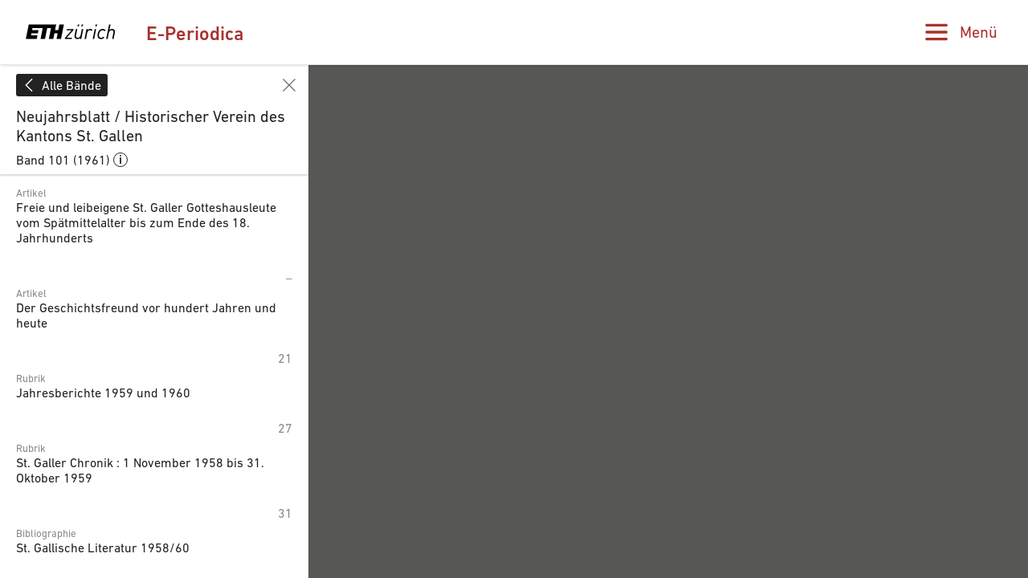

--- FILE ---
content_type: text/html;charset=UTF-8
request_url: https://www.e-periodica.ch/digbib/view?pid=shv-001%3A1961%3A101%3A%3A38
body_size: 83624
content:
<!DOCTYPE html>
<html class="no-js viewer-page ep-page--viewer " lang="de">
<head>
  <meta charset="utf-8" />
  <meta http-equiv="X-UA-Compatible" content="IE=edge" />
  <meta http-equiv="content-type" content="text/html; charset=utf-8" />
  <link rel="stylesheet" href="/dist/css/main-4ae0e555c67762755ff9b410925b355f.css;jsessionid=1C61B5C1BEEE7BA82D98810704336752" />

  <meta name="viewport" content="width=device-width, initial-scale=1, maximum-scale=1, user-scalable=no" />
<link rel="apple-touch-icon" sizes="180x180" href="/apple-touch-icon.png">
<link rel="icon" type="image/png" sizes="32x32" href="/favicon-32x32.png">
<link rel="icon" type="image/png" sizes="16x16" href="/favicon-16x16.png">
<link rel="manifest" href="/site.webmanifest">
<link rel="mask-icon" href="/safari-pinned-tab.svg" color="#ffffff">
<meta name="theme-color" content="#ffffff">


        <meta property="og:type" content="article" />
            <meta property="og:url" content="https://www.e-periodica.ch//digbib/view?pid=shv-001%3A1961%3A101%3A%3A38" />
      <meta property="og:image" content="https://www.e-periodica.ch/iiif/2/e-periodica!shv!1961_101!shv-001_1961_101_0035.jpg/full/800,/0/default.jpg" />

    <title>E-Periodica - St. Galler Chronik : 1 November 1958 bis 31. Oktober 1959</title>
    <meta property="og:title" content="St. Galler Chronik : 1 November 1958 bis 31. Oktober 1959" />

  <meta property="og:site_name" content="E-Periodica" />
  <meta name="twitter:card" content="summary_large_image" />

  <meta name="author" content="ETH-Bibliothek Zuerich" />
  <meta name="publisher" content="ETH-Bibliothek Zuerich" />
  <meta name="copyright" content="ETH-Bibliothek Zuerich" />
  <meta name="keywords" content="E-Periodica, digitalisierte Schweizer Zeitschriften, revues suisses numérisées, digitised Swiss journals" />
  <meta name="description" content="Schweizer Zeitschriften online - Ein Service der ETH-Bibliothek. Revues suisses en ligne - Un service de ETH Library. Swiss journals online - A service by ETH Library." />

  <script src="/dist/js/mini-d7ed51e0f63d4a26a9d6ebfaa36cbe73.js;jsessionid=1C61B5C1BEEE7BA82D98810704336752" async=""></script>
  <script>
    window.epdata = window.epdata || {};
    window.epdata.t = window.epdata.t || {};
    window.epdata.t.search_ac_volume = 'Band';
    window.epdata.t.search_ac_author = 'Autor';
    window.epdata.t.search_placeholder = 'Suche in E-Periodica';
    window.epdata.t.hitlist_results = 'Treffer';
    window.epdata.t.hitlist_noresults = 'Keine Treffer';
    window.epdata.t.misc_journals = 'Zeitschriften';
    window.epdata.t.misc_back_results_title = 'Letzte Trefferliste';
    window.epdata.t.misc_back_results_text = 'Gelangen Sie zu Ihrer letzten Trefferliste einschliesslich Filtereinstellungen und gewählter Sortieroption.';
    window.epdata.t.misc_back_results_button = 'Anzeigen';
    window.epdata.t.misc_back_results_empty = 'Keine Trefferliste vorhanden';
    window.epdata.t.misc_autocomplete_advanced_search_label = 'Erweiterte Suche';
    window.epdata.t.misc_autocomplete_advanced_search_desc = 'Mithilfe der erweiterten Suche können Sie Ihre Suche auf ausgewählte Zeitschriften beschränken. Zudem lässt sich hier die Suche nach bibliographischen Metadaten mit einer Volltextsuche kombinieren.';
    window.epdata.t.misc_autocomplete_advanced_search_button = 'Öffnen';
    window.epdata.t.search_results_show_all = 'Alle anzeigen';
    window.epdata.t.misc_type = 'Typ';
    window.epdata.t.misc_author = 'Autor';
    window.epdata.iiifSystemId = 'e-periodica';
    window.epdata.iiifEndpointUri = 'https://www.e-periodica.ch/iiif/2';
  </script>
</head>

<body>
  <div class="skiplinks">
    <ul>
      <li><a href="." accesskey="0" title="[Alt+0]">Startseite</a></li>
      <li><a href="#navigation" accesskey="1" title="[Alt+1]">Weiter zur Navigation</a></li>
      <li><a href="#main" accesskey="2" title="[Alt+2]">Weiter zum Inhalt</a></li>
      <li><a href="contact" accesskey="3" title="[Alt+3]">Weiter zur Kontaktseite</a></li>
      <li><a href="#search" accesskey="5" title="[Alt+5]">Weiter zur Suche</a></li>
      <li><a href="login" accesskey="6" title="[Alt+6]">Weiter zum Login</a></li>
      <li><a href="#viewer-result" accesskey="7" title="[Alt+7]">Weiter zur Seitenansicht (falls vorhanden)</a></li>
    </ul>
  </div>


<header class="ep-header ep-header--small"
  >

  <div class="ep-header__identity ep-header__identity--small">
    <div class="ep-header__identity__container">
      <a href="http://www.ethz.ch/de.html" target="_blank" class="ep-header__identity__eth" rel="noreferrer noopener">
        <span class="visually-hidden">ETH Zürich</span>
        <svg class="logo-eth" xmlns="http://www.w3.org/2000/svg" viewBox="0 0 3151.95 560"><title>ETH Zurich</title><path d="M1924.312,384.589c-17.984,89.18-86.882,93.723-100.53,93.723-38.9,0-62.1-22.474-62.1-60.05a187.114,187.114,0,0,1,3.437-31.948l42.617-212.293.184-.814h-50.334L1714.166,390.9l-.575,3.113c-1.865,9.832-3.61,19.157-3.61,31.255,0,58.489,38.411,97.733,95.663,97.733,41.879,0,75.51-13.735,100.075-40.871l-6.525,35.862-.162.846h49.619l68.571-344.816.142-.814h-51.053Z"/><path d="M2267.46,169.012c-38.9,0-73.363,15.9-95.055,43.82l7.793-38.811.154-.814h-49.633l-68.58,344.784-.164.846h50.38l41.988-211.469c10.733-54.282,52.406-93.648,99.143-93.648,20.067,0,35.873,7.916,48.309,24.144l.466.63,40.882-36.612-.422-.52C2323.847,179.55,2299.193,169.012,2267.46,169.012Z"/><polygon points="1435.178 217.048 1435.024 217.905 1606.784 217.905 1378.107 476.449 1377.99 476.578 1369.37 518.837 1613.114 518.837 1621.786 474.118 1439.578 474.118 1668.959 215.565 1669.065 215.412 1677.662 173.207 1443.708 173.207 1435.178 217.048"/><polygon points="2349.54 517.991 2349.367 518.837 2399.703 518.837 2468.381 173.207 2418.88 173.207 2349.54 517.991"/><path d="M3032.073,169.032c-41.413,0-73.743,12.685-98.59,38.847l39.05-192.466h-50.358L2821.036,518.881h50.348l41.977-211.491c18-89.147,87.51-93.659,101.236-93.659,38.486,0,61.471,22.454,61.471,60.039,0,8.522-1.3,20.154-3.513,31.972l-42.716,213.139h50.3L3124.288,301.1c2.125-11.579,3.535-21.357,3.535-34.346C3127.823,208.3,3089.294,169.032,3032.073,169.032Z"/><path d="M2698.336,169.012c-91.327,0-155.42,64.331-175.911,176.5a298.949,298.949,0,0,0-4.964,53.22c0,76.647,46.53,124.272,121.487,124.272,43.58,0,83.368-16.7,115.024-48.34l.456-.478L2725.4,438.764l-.519-.628-.542.595c-26.715,28.1-50.652,39.581-82.61,39.581-35.734,0-73.938-21.27-73.938-80.994,0-18.69,2.211-34.139,5.528-51.55,5.4-29.3,17.54-70.253,44.515-98.732,21.443-22.106,46.877-33.316,75.627-33.316,30.01,0,48.787,10.68,67.086,38.076l.436.682,36.945-31.222.522-.433-.391-.564C2772.816,184.8,2742.047,169.012,2698.336,169.012Z"/><polygon points="2437.559 78.347 2488.015 78.347 2500.549 15.413 2450.277 15.413 2437.559 78.347"/><polygon points="1948.056 78.347 1998.521 78.347 2011.01 15.413 1960.805 15.413 1948.056 78.347"/><polygon points="1813.808 78.347 1864.262 78.347 1876.773 15.413 1826.568 15.413 1813.808 78.347"/><polygon points="1141.227 210.501 1027.956 210.501 1067.733 15.413 104.91 15.413 3.794 518.881 387.683 518.881 412.824 393.035 186.166 393.035 199.912 323.804 426.495 323.804 449.305 210.501 222.668 210.501 236.394 141.259 595.64 141.259 519.795 518.881 677.145 518.881 752.98 141.259 885.081 141.259 809.247 518.881 966.616 518.881 1005.451 323.804 1118.7 323.804 1079.864 518.881 1237.205 518.881 1338.364 15.413 1181.014 15.413 1141.227 210.501"/></svg>
      </a>
    </div>

    <div class="ep-header__app">
      <a href="/">E-Periodica</a>
    </div>
    <div class="ep-search">

      <form class="ep-search__quick" method="get" action="/digbib/dossearch"  autocomplete="off">
        <input type="hidden" name="facet" value="" id="ep-search__query__facet"/>






        <div class="ep-search__query">
          <div class="ep-search__query__text">
            <div class="ep-search__query__autocomplete" data-placeholder="Suche in E-Periodica" data-autofocus="">
            </div>

            <span class="ep-search__query__bracket"></span>
          </div>



          <!-- commented out for reuse
          <div class="ep-search__advanced ep-accordion">
            <button aria-expanded="false" aria-controls="ep-search__advanced__content"
                    class="ep-accordion__toggle ep-search__advanced__toggle ">
              <span>Erweiterte Suche</span>
              <i><svg xmlns="http://www.w3.org/2000/svg" viewBox="0 0 16 18"><path fill="#A61817" d="M14.6093511,9.87335105 L8.86978939,15.216771 L8.86978939,0.81376008 C8.86978939,0.364510265 8.48027255,0 8.00020275,0 C7.52013295,0 7.13061611,0.364510265 7.13061611,0.81376008 L7.13061611,15.216771 L1.39105441,9.87335105 C1.04458211,9.63070678 0.561091936,9.66249497 0.254243797,9.94964106 C-0.0514738802,10.235732 -0.0854457317,10.6892405 0.17385341,11.0124117 L7.39084281,17.7671629 C7.72940187,18.0776124 8.2706326,18.0776124 8.60916268,17.7671629 L15.8261521,11.0124117 C16.0854425,10.6892405 16.0514736,10.235732 15.7457617,9.94964106 C15.4389136,9.66249225 14.9554234,9.63070136 14.6089511,9.87335105 L14.6093511,9.87335105 Z"/></svg></i>
            </button>
          </div>
          -->
        </div>
      </form>

      <section id="ep-search__advanced__content"
               aria-hidden="true"
               style="display:none"
               class="ep-accordion__content ep-accordion__content--collapsed ep-search__advanced__content">
        <button class="ep-advanced__close"><svg><use xlink:href="#close"></use></svg></button>

<div class="ep-advanced advanced-search">
  <h2>Erweiterte Suche</h2>
  <form method="post" action="/digbib/doasearch" id="asearchform" class="ep-advanced__form">

    <fieldset class="ep-advanced__journal">
      <legend>Zeitschrift</legend>

      <input type="hidden" name="sa5" value="UniqueId">
      <label for="sv5" class="invisible">Zeitschrift</label>
      <select id="sv5" name="sv5" class="ep-advanced__magazines filter-magazines" multiple="multiple">
        <option value="*" selected=&quot;selected&quot;>Alle</option>
            <option  value="hps-001" data-thumb="hps!1999_005!hps-001_1999_005_0001.jpg">55-plus : Kurse/Veranstaltungen für Leute über 55</option>
          <!--<option  value="hps-001">55-plus : Kurse/Veranstaltungen für Leute über 55</option>-->
            <option  value="anb-001" data-thumb="anb!2025_099!anb-001_2025_099_0001.jpg">Aarauer Neujahrsblätter</option>
          <!--<option  value="anb-001">Aarauer Neujahrsblätter</option>-->
            <option  value="aan-001" data-thumb="aan!1970_000!aan-001_1970_000_0001.jpg">Aarburger Haushalt-Schreibmappe</option>
          <!--<option  value="aan-001">Aarburger Haushalt-Schreibmappe</option>-->
            <option  value="aan-002" data-thumb="aan!2025_000!aan-002_2025_000_0001.jpg">Aarburger Neujahrsblatt</option>
          <!--<option  value="aan-002">Aarburger Neujahrsblatt</option>-->
            <option  value="ahv-001" data-thumb="ahv!1851_002!ahv-001_1851_002_0001.jpg">Abhandlungen des Historischen Vereins des Kantons Bern</option>
          <!--<option  value="ahv-001">Abhandlungen des Historischen Vereins des Kantons Bern</option>-->
            <option  value="oeg-002" data-thumb="oeg!1773_014!oeg-002_1773_014_0001.jpg">Abhandlungen und Beobachtungen durch die Ökonomische Gesellschaft zu Bern gesammelt</option>
          <!--<option  value="oeg-002">Abhandlungen und Beobachtungen durch die Ökonomische Gesellschaft zu Bern gesammelt</option>-->
            <option  value="act-001" data-thumb="act!1988_045!act-001_1988_045_0001.jpg">Acta Tropica</option>
          <!--<option  value="act-001">Acta Tropica</option>-->
            <option  value="asj-006" data-thumb="asj!2023_126!asj-006_2023_126_0001.jpg">Actes de la Société jurassienne d&#39;émulation</option>
          <!--<option  value="asj-006">Actes de la Société jurassienne d&#39;émulation</option>-->
            <option  value="asj-003" data-thumb="asj!1874_025!asj-003_1874_025_0001.jpg">Actes de la Société jurassienne d&#39;émulation [1857-1876]</option>
          <!--<option  value="asj-003">Actes de la Société jurassienne d&#39;émulation [1857-1876]</option>-->
            <option  value="acd-004" data-thumb="acd!1988_097!acd-004_1988_097_0001.jpg">Actio : ein Magazin für Lebenshilfe</option>
          <!--<option  value="acd-004">Actio : ein Magazin für Lebenshilfe</option>-->
            <option  value="acf-003" data-thumb="acf!1988_097!acf-003_1988_097_0001.jpg">Actio : un magazine pour l&#39;aide à la vie</option>
          <!--<option  value="acf-003">Actio : un magazine pour l&#39;aide à la vie</option>-->
            <option  value="aci-001" data-thumb="aci!1988_097!aci-001_1988_097_0001.jpg">Actio : una rivista per la Svizzera italiana</option>
          <!--<option  value="aci-001">Actio : una rivista per la Svizzera italiana</option>-->
            <option  value="acd-005" data-thumb="acd!1991_100!acd-005_1991_100_0001.jpg">Actio humana : das Abenteuer, Mensch zu sein</option>
          <!--<option  value="acd-005">Actio humana : das Abenteuer, Mensch zu sein</option>-->
            <option  value="acf-004" data-thumb="acf!1991_100!acf-004_1991_100_0001.jpg">Actio humana : l&#39;aventure humaine</option>
          <!--<option  value="acf-004">Actio humana : l&#39;aventure humaine</option>-->
            <option  value="zbk-004" data-thumb="zbk!2007_054!zbk-004_2007_054_0002.jpg">Action : Zivilschutz, Bevölkerungsschutz, Kulturgüterschutz = Protection civile, protection de la population, protection des biens culturels = Protezione civile, protezione della populazione, protezione dei beni culturali</option>
          <!--<option  value="zbk-004">Action : Zivilschutz, Bevölkerungsschutz, Kulturgüterschutz = Protection civile, protection de la population, protection des biens culturels = Protezione civile, protezione della populazione, protezione dei beni culturali</option>-->
            <option  value="ahi-001" data-thumb="ahi!1975_037!ahi-001_1975_037_0001.jpg">Adelbodmer Heimatbrief</option>
          <!--<option  value="ahi-001">Adelbodmer Heimatbrief</option>-->
            <option  value="ahi-002" data-thumb="ahi!2025_086!ahi-002_2025_086_0001.jpg">Adelbodmer Hiimatbrief</option>
          <!--<option  value="ahi-002">Adelbodmer Hiimatbrief</option>-->
            <option  value="aec-001" data-thumb="aec!1894_015!aec-001_1894_015_0001.jpg">L&#39;Afrique explorée et civilisée</option>
          <!--<option  value="aec-001">L&#39;Afrique explorée et civilisée</option>-->
            <option  value="agr-002" data-thumb="agr!2007_000!agr-002_2007_000_0001.jpg">Agrarwirtschaft und Agrarsoziologie = Économie et sociologie rurales [1980-2007]</option>
          <!--<option  value="agr-002">Agrarwirtschaft und Agrarsoziologie = Économie et sociologie rurales [1980-2007]</option>-->
            <option  value="agr-004" data-thumb="agr!2025_000!agr-004_2025_000_0001.jpg">Agrarwirtschaft und Agrarsoziologie = Économie et sociologie rurales [2014-ff.]</option>
          <!--<option  value="agr-004">Agrarwirtschaft und Agrarsoziologie = Économie et sociologie rurales [2014-ff.]</option>-->
            <option  value="aid-001" data-thumb="aid!2025_122!aid-001_2025_122_0001.jpg">L&#39;aide sociale : la revue spécialisée de la CSIAS</option>
          <!--<option  value="aid-001">L&#39;aide sociale : la revue spécialisée de la CSIAS</option>-->
            <option  value="gep-001" data-thumb="gep!1994_024!gep-001_1994_024_0001.jpg">Aînés : mensuel pour une retraite plus heureuse</option>
          <!--<option  value="gep-001">Aînés : mensuel pour une retraite plus heureuse</option>-->
            <option  value="akz-001" data-thumb="akz!2023_000!akz-001_2023_000_0001.jpg">Akzent : Magazin für Kultur und Gesellschaft</option>
          <!--<option  value="akz-001">Akzent : Magazin für Kultur und Gesellschaft</option>-->
            <option  value="asm-003" data-thumb="asm!1947_093!asm-003_1947_093_0005.jpg">Allgemeine schweizerische Militärzeitung = Journal militaire suisse = Gazetta militare svizzera</option>
          <!--<option  value="asm-003">Allgemeine schweizerische Militärzeitung = Journal militaire suisse = Gazetta militare svizzera</option>-->
            <option  value="ass-001" data-thumb="ass!1845_011!ass-001_1845_011_0001.jpg">Allgemeine schweizerische Schulblätter</option>
          <!--<option  value="ass-001">Allgemeine schweizerische Schulblätter</option>-->
            <option  value="got-003" data-thumb="got!2020_000!got-003_2020_000_0001.jpg">Alpexpress. Ticino : la rivista di AlpTransit San Gottardo SA</option>
          <!--<option  value="got-003">Alpexpress. Ticino : la rivista di AlpTransit San Gottardo SA</option>-->
            <option  value="seg-002" data-thumb="seg!2023_007!seg-002_2023_007_0001.jpg">Alpine entomology : the journal of the Swiss Entomological Society</option>
          <!--<option  value="seg-002">Alpine entomology : the journal of the Swiss Entomological Society</option>-->
            <option  value="got-002" data-thumb="got!2011_000!got-002_2011_000_0001.jpg">AlpTransit in Ticino</option>
          <!--<option  value="got-002">AlpTransit in Ticino</option>-->
            <option  value="viz-001" data-thumb="viz!2002_010!viz-001_2002_010_0001.jpg">Alter &amp; Zukunft : Magazin der Pro Senectute Kanton Zürich</option>
          <!--<option  value="viz-001">Alter &amp; Zukunft : Magazin der Pro Senectute Kanton Zürich</option>-->
            <option  value="hps-002" data-thumb="hps!2006_012!hps-002_2006_012_0001.jpg">Älter werden : das Angebot von Pro Senectute Kanton Zug</option>
          <!--<option  value="hps-002">Älter werden : das Angebot von Pro Senectute Kanton Zug</option>-->
            <option  value="ahh-001" data-thumb="ahh!1959_063!ahh-001_1959_063_0001.jpg">Am häuslichen Herd : schweizerische illustrierte Monatsschrift</option>
          <!--<option  value="ahh-001">Am häuslichen Herd : schweizerische illustrierte Monatsschrift</option>-->
            <option  value="adp-001" data-thumb="adp!2017_044!adp-001_2017_044_0001.jpg">L&#39;ami du patois : trimestriel romand</option>
          <!--<option  value="adp-001">L&#39;ami du patois : trimestriel romand</option>-->
            <option  value="sch-001" data-thumb="sch!1968_083!sch-001_1968_083_0001.jpg">Amtliches Schulblatt des Kantons Zürich</option>
          <!--<option  value="sch-001">Amtliches Schulblatt des Kantons Zürich</option>-->
            <option  value="nng-001" data-thumb="nng!1870_072!nng-001_1870_072_0001.jpg">An die zürcherische Jugend auf das Jahr ...</option>
          <!--<option  value="nng-001">An die zürcherische Jugend auf das Jahr ...</option>-->
            <option  value="ani-002" data-thumb="ani!1997_021!ani-002_1997_021_0001.jpg">Animato</option>
          <!--<option  value="ani-002">Animato</option>-->
            <option  value="ann-001" data-thumb="ann!2024_137!ann-001_2024_137_0001.jpg">Annalas da la Societad Retorumantscha</option>
          <!--<option  value="ann-001">Annalas da la Societad Retorumantscha</option>-->
            <option  value="aas-002" data-thumb="aas!1824_002!aas-002_1824_002_0001.jpg">Annalen der Allgemeinen Schweizerischen Gesellschaft für die Gesammten Naturwissenschaften</option>
          <!--<option  value="aas-002">Annalen der Allgemeinen Schweizerischen Gesellschaft für die Gesammten Naturwissenschaften</option>-->
            <option  value="aeh-001" data-thumb="aeh!1902_012!aeh-001_1902_012_0001.jpg">Annalen der Elektro-Homöopathie und Gesundheitspflege : Monatsschrift des elektro-homöopathischen Instituts in Genf</option>
          <!--<option  value="aeh-001">Annalen der Elektro-Homöopathie und Gesundheitspflege : Monatsschrift des elektro-homöopathischen Instituts in Genf</option>-->
            <option  value="afb-001" data-thumb="afb!2025_087!afb-001_2025_087_0001.jpg">Annales fribourgeoises</option>
          <!--<option  value="afb-001">Annales fribourgeoises</option>-->
            <option  value="svp-001" data-thumb="svp!1964_004!svp-001_1964_004_0001.jpg">Annuaire de l&#39;Association suisse de science politique = Jahrbuch der Schweizerischen Vereinigung für politische Wissenschaft</option>
          <!--<option  value="svp-001">Annuaire de l&#39;Association suisse de science politique = Jahrbuch der Schweizerischen Vereinigung für politische Wissenschaft</option>-->
            <option  value="aip-001" data-thumb="aip!1938_029!aip-001_1938_029_0005.jpg">Annuaire de l&#39;instruction publique en Suisse</option>
          <!--<option  value="aip-001">Annuaire de l&#39;instruction publique en Suisse</option>-->
            <option  value="svp-002" data-thumb="svp!1985_025!svp-002_1985_025_0001.jpg">Annuaire suisse de science politique = Schweizerisches Jahrbuch für Politische Wissenschaft</option>
          <!--<option  value="svp-002">Annuaire suisse de science politique = Schweizerisches Jahrbuch für Politische Wissenschaft</option>-->
            <option  value="cre-001" data-thumb="cre!2001_000!cre-001_2001_000_0001.jpg">Annual report / International Committee of the Red Cross</option>
          <!--<option  value="cre-001">Annual report / International Committee of the Red Cross</option>-->
            <option  value="anr-001" data-thumb="anr!2003_000!anr-001_2003_000_0001.jpg">Annual report / Swiss federal railways</option>
          <!--<option  value="anr-001">Annual report / Swiss federal railways</option>-->
            <option  value="arn-001" data-thumb="arn!2024_111!arn-001_2024_111_0001.jpg">Annual report / Swiss National Library</option>
          <!--<option  value="arn-001">Annual report / Swiss National Library</option>-->
            <option  value="szt-001" data-thumb="szt!2016_000!szt-001_2016_000_0001.jpg">Annual Report / Switzerland Tourism</option>
          <!--<option  value="szt-001">Annual Report / Switzerland Tourism</option>-->
            <option  value="ant-001" data-thumb="ant!2020_059!ant-001_2020_059_0001.jpg">Anthos : Zeitschrift für Landschaftsarchitektur = Une revue pour le paysage</option>
          <!--<option  value="ant-001">Anthos : Zeitschrift für Landschaftsarchitektur = Une revue pour le paysage</option>-->
            <option  value="zak-001" data-thumb="zak!1896_008!zak-001_1896_008_0001.jpg">Anzeiger für schweizerische Alterthumskunde = Indicateur d&#39;antiquités suisses</option>
          <!--<option  value="zak-001">Anzeiger für schweizerische Alterthumskunde = Indicateur d&#39;antiquités suisses</option>-->
            <option  value="zak-002" data-thumb="zak!1938_040!zak-002_1938_040_0003.jpg">Anzeiger für schweizerische Altertumskunde : Neue Folge = Indicateur d&#39;antiquités suisses : Nouvelle série</option>
          <!--<option  value="zak-002">Anzeiger für schweizerische Altertumskunde : Neue Folge = Indicateur d&#39;antiquités suisses : Nouvelle série</option>-->
            <option  value="szg-004" data-thumb="szg!1920_018!szg-004_1920_018_0003.jpg">Anzeiger für schweizerische Geschichte = Indicateur de l&#39;histoire suisse</option>
          <!--<option  value="szg-004">Anzeiger für schweizerische Geschichte = Indicateur de l&#39;histoire suisse</option>-->
            <option  value="szg-003" data-thumb="szg!1868_003!szg-003_1868_003_0001.jpg">Anzeiger für schweizerische Geschichte und Alterthumskunde = Indicateur d&#39;histoire et d&#39;antiquités suisses</option>
          <!--<option  value="szg-003">Anzeiger für schweizerische Geschichte und Alterthumskunde = Indicateur d&#39;histoire et d&#39;antiquités suisses</option>-->
            <option  value="apk-002" data-thumb="apk!2024_303!apk-002_2024_303_0001.jpg">Appenzeller Kalender</option>
          <!--<option  value="apk-002">Appenzeller Kalender</option>-->
            <option  value="ajb-001" data-thumb="ajb!2025_152!ajb-001_2025_152_0001.jpg">Appenzellische Jahrbücher</option>
          <!--<option  value="ajb-001">Appenzellische Jahrbücher</option>-->
            <option  value="apm-001" data-thumb="apm!1848_024!apm-001_1848_024_0005.jpg">Appenzellisches Monatsblatt</option>
          <!--<option  value="apm-001">Appenzellisches Monatsblatt</option>-->
            <option  value="arb-013" data-thumb="arb!2016_000!arb-013_2016_000_0001.jpg">Arbido</option>
          <!--<option  value="arb-013">Arbido</option>-->
            <option  value="arb-011" data-thumb="arb!1994_009!arb-011_1994_009_0001.jpg">Arbido-B : Bulletin</option>
          <!--<option  value="arb-011">Arbido-B : Bulletin</option>-->
            <option  value="arb-012" data-thumb="arb!1994_000!arb-012_1994_000_0001.jpg">Arbido-R : Revue</option>
          <!--<option  value="arb-012">Arbido-R : Revue</option>-->
            <option  value="ars-006" data-thumb="ars!2024_002!ars-006_2024_002_0001.jpg">arCHaeo Suisse : Zeitschrift von Archäologie Schweiz = revue d&#39;Archéologie Suisse = rivista di Archeologia Svizzera</option>
          <!--<option  value="ars-006">arCHaeo Suisse : Zeitschrift von Archäologie Schweiz = revue d&#39;Archéologie Suisse = rivista di Archeologia Svizzera</option>-->
            <option  value="akb-002" data-thumb="akb!2025_000!akb-002_2025_000_0001.jpg">Archäologie Bern : Jahrbuch des Archäologischen Dienstes des Kantons Bern = Archéologie bernoise : annuaire du Service archéologique du canton de Berne</option>
          <!--<option  value="akb-002">Archäologie Bern : Jahrbuch des Archäologischen Dienstes des Kantons Bern = Archéologie bernoise : annuaire du Service archéologique du canton de Berne</option>-->
            <option  value="ars-004" data-thumb="ars!2000_023!ars-004_2000_023_0001.jpg">Archäologie der Schweiz : Mitteilungsblatt der SGUF = Archéologie suisse : bulletin de la SSPA = Archeologia svizzera : bollettino della SSPA</option>
          <!--<option  value="ars-004">Archäologie der Schweiz : Mitteilungsblatt der SGUF = Archéologie suisse : bulletin de la SSPA = Archeologia svizzera : bollettino della SSPA</option>-->
            <option  value="adg-002" data-thumb="adg!2025_006!adg-002_2025_006_0001.jpg">Archäologie Graubünden</option>
          <!--<option  value="adg-002">Archäologie Graubünden</option>-->
            <option  value="ags-001" data-thumb="ags!2024_012!ags-001_2024_012_0001.jpg">Archäologie Graubünden. Sonderheft</option>
          <!--<option  value="ags-001">Archäologie Graubünden. Sonderheft</option>-->
            <option  value="akb-001" data-thumb="akb!2005_006!akb-001_2005_006_0001.jpg">Archäologie im Kanton Bern : Fundberichte und Aufsätze = Archéologie dans le canton de Berne : chronique archéologique et textes</option>
          <!--<option  value="akb-001">Archäologie im Kanton Bern : Fundberichte und Aufsätze = Archéologie dans le canton de Berne : chronique archéologique et textes</option>-->
            <option  value="aso-002" data-thumb="aso!2024_029!aso-002_2024_029_0001.jpg">Archäologie und Denkmalpflege im Kanton Solothurn</option>
          <!--<option  value="aso-002">Archäologie und Denkmalpflege im Kanton Solothurn</option>-->
            <option  value="avc-001" data-thumb="avc!2023_000!avc-001_2023_000_0001.jpg">Archéologie vaudoise : chroniques</option>
          <!--<option  value="avc-001">Archéologie vaudoise : chroniques</option>-->
            <option  value="arc-001" data-thumb="arc!2017_000!arc-001_2017_000_0001.jpg">Archi : rivista svizzera di architettura, ingegneria e urbanistica = Swiss review of architecture, engineering and urban planning</option>
          <!--<option  value="arc-001">Archi : rivista svizzera di architettura, ingegneria e urbanistica = Swiss review of architecture, engineering and urban planning</option>-->
            <option  value="asu-001" data-thumb="asu!1916_005!asu-001_1916_005_0001.jpg">L&#39;Architecture suisse : revue bi-mensuelle d&#39;architecture, d&#39;art, d&#39;art appliqué et de construction</option>
          <!--<option  value="asu-001">L&#39;Architecture suisse : revue bi-mensuelle d&#39;architecture, d&#39;art, d&#39;art appliqué et de construction</option>-->
            <option  value="ahv-002" data-thumb="ahv!2022_096!ahv-002_2022_096_0001.jpg">Archiv des Historischen Vereins des Kantons Bern</option>
          <!--<option  value="ahv-002">Archiv des Historischen Vereins des Kantons Bern</option>-->
            <option  value="jus-002" data-thumb="jus!1970_056!jus-002_1970_056_0004.jpg">Archiv für das schweizerische Unterrichtswesen</option>
          <!--<option  value="jus-002">Archiv für das schweizerische Unterrichtswesen</option>-->
            <option  value="szg-001" data-thumb="szg!1875_020!szg-001_1875_020_0003.jpg">Archiv für schweizerische Geschichte</option>
          <!--<option  value="szg-001">Archiv für schweizerische Geschichte</option>-->
            <option  value="sat-001" data-thumb="sat!1873_024!sat-001_1873_024_0001.jpg">Archiv für Thierheilkunde</option>
          <!--<option  value="sat-001">Archiv für Thierheilkunde</option>-->
            <option  value="ads-002" data-thumb="ads!1980_033!ads-002_1980_033_0001.jpg">Archives des sciences [1948-1980]</option>
          <!--<option  value="ads-002">Archives des sciences [1948-1980]</option>-->
            <option  value="ads-004" data-thumb="ads!2021_072!ads-004_2021_072_0001.jpg">Archives des sciences [2004-ff.]</option>
          <!--<option  value="ads-004">Archives des sciences [2004-ff.]</option>-->
            <option  value="ads-003" data-thumb="ads!2003_056!ads-003_2003_056_0001.jpg">Archives des sciences et compte rendu des séances de la Société</option>
          <!--<option  value="ads-003">Archives des sciences et compte rendu des séances de la Société</option>-->
            <option  value="ads-001" data-thumb="ads!1947_029!ads-001_1947_029_0003.jpg">Archives des sciences physiques et naturelles</option>
          <!--<option  value="ads-001">Archives des sciences physiques et naturelles</option>-->
            <option  value="ahe-003" data-thumb="ahe!1986_000!ahe-003_1986_000_0001.jpg">Archives héraldiques suisses : Annuaire = Schweizer Archiv für Heraldik : Jahrbuch = Archivio araldico svizzero : Annuario</option>
          <!--<option  value="ahe-003">Archives héraldiques suisses : Annuaire = Schweizer Archiv für Heraldik : Jahrbuch = Archivio araldico svizzero : Annuario</option>-->
            <option  value="ahe-004" data-thumb="ahe!2025_139!ahe-004_2025_139_0001.jpg">Archives héraldiques suisses = Schweizer Archiv für Heraldik = Archivio araldico svizzero : Archivum heraldicum</option>
          <!--<option  value="ahe-004">Archives héraldiques suisses = Schweizer Archiv für Heraldik = Archivio araldico svizzero : Archivum heraldicum</option>-->
            <option  value="ahe-001" data-thumb="ahe!1952_066!ahe-001_1952_066_0001.jpg">Archives héraldiques suisses = Schweizerisches Archiv für Heraldik = Archivio araldico Svizzero</option>
          <!--<option  value="ahe-001">Archives héraldiques suisses = Schweizerisches Archiv für Heraldik = Archivio araldico Svizzero</option>-->
            <option  value="ahe-002" data-thumb="ahe!1987_101!ahe-002_1987_101_0034.jpg">Archivum heraldicum : internationales Bulletin = bulletin international = bollettino internazionale</option>
          <!--<option  value="ahe-002">Archivum heraldicum : internationales Bulletin = bulletin international = bollettino internazionale</option>-->
            <option  value="arg-001" data-thumb="arg!2022_134!arg-001_2022_134_0001.jpg">Argovia : Jahresschrift der Historischen Gesellschaft des Kantons Aargau</option>
          <!--<option  value="arg-001">Argovia : Jahresschrift der Historischen Gesellschaft des Kantons Aargau</option>-->
            <option  value="arl-002" data-thumb="arl!2024_097!arl-002_2024_097_0001.jpg">Armee-Logistik : unabhängige Fachzeitschrift für Logistiker = Organo indipendente per logistica = Organ independenta per logistichers = Organ indépendent pour les logisticiens</option>
          <!--<option  value="arl-002">Armee-Logistik : unabhängige Fachzeitschrift für Logistiker = Organo indipendente per logistica = Organ independenta per logistichers = Organ indépendent pour les logisticiens</option>-->
            <option  value="ars-005" data-thumb="ars!2022_045!ars-005_2022_045_0001.jpg">as. : Archäologie Schweiz : Mitteilungsblatt von Archäologie Schweiz = Archéologie Suisse : bulletin d&#39;Archéologie Suisse = Archeologia Svizzera : bollettino di Archeologia Svizzera</option>
          <!--<option  value="ars-005">as. : Archäologie Schweiz : Mitteilungsblatt von Archäologie Schweiz = Archéologie Suisse : bulletin d&#39;Archéologie Suisse = Archeologia Svizzera : bollettino di Archeologia Svizzera</option>-->
            <option  value="ast-002" data-thumb="ast!2024_078!ast-002_2024_078_0001.jpg">Asiatische Studien : Zeitschrift der Schweizerischen Asiengesellschaft = Études asiatiques : revue de la Société Suisse-Asie</option>
          <!--<option  value="ast-002">Asiatische Studien : Zeitschrift der Schweizerischen Asiengesellschaft = Études asiatiques : revue de la Société Suisse-Asie</option>-->
            <option  value="asm-004" data-thumb="asm!2024_190!asm-004_2024_190_0001.jpg">ASMZ : Sicherheit Schweiz : Allgemeine schweizerische Militärzeitschrift</option>
          <!--<option  value="asm-004">ASMZ : Sicherheit Schweiz : Allgemeine schweizerische Militärzeitschrift</option>-->
            <option  value="asp-001" data-thumb="asp!1995_005!asp-001_1995_005_0001.jpg">astro sapiens : die Zeitschrift von und für Amateur-Astronomen</option>
          <!--<option  value="asp-001">astro sapiens : die Zeitschrift von und für Amateur-Astronomen</option>-->
            <option  value="asa-001" data-thumb="asa!1944_011!asa-001_1944_011_0001.jpg">Auf Schweizer Alpenstrassen = Sur les routes alpestres suisses</option>
          <!--<option  value="asa-001">Auf Schweizer Alpenstrassen = Sur les routes alpestres suisses</option>-->
            <option  value="avo-001" data-thumb="avo!1995_000!avo-001_1995_000_0001.jpg">AVO-Zeitung : Information über abteilungsübergreifende Versuche an der Oberstufe</option>
          <!--<option  value="avo-001">AVO-Zeitung : Information über abteilungsübergreifende Versuche an der Oberstufe</option>-->
            <option  value="ban-001" data-thumb="ban!2025_100!ban-001_2025_100_0001.jpg">Badener Neujahrsblätter</option>
          <!--<option  value="ban-001">Badener Neujahrsblätter</option>-->
            <option  value="bbh-001" data-thumb="bbh!2024_089!bbh-001_2024_089_0001.jpg">Baselbieter Heimatblätter</option>
          <!--<option  value="bbh-001">Baselbieter Heimatblätter</option>-->
            <option  value="bjm-002" data-thumb="bjm!2025_043!bjm-002_2025_043_0001.jpg">Basler Beiträge zur Historischen Musikpraxis : Veröffentlichungen der Schola Cantorum Basiliensis</option>
          <!--<option  value="bjm-002">Basler Beiträge zur Historischen Musikpraxis : Veröffentlichungen der Schola Cantorum Basiliensis</option>-->
            <option  value="bjm-001" data-thumb="bjm!2014_038!bjm-001_2014_038_0001.jpg">Basler Jahrbuch für historische Musikpraxis : eine Veröffentlichung der Schola Cantorum Basiliensis, Lehr- und Forschungsinstitut für Alte Musik an der Musik-Akademie der Stadt Basel</option>
          <!--<option  value="bjm-001">Basler Jahrbuch für historische Musikpraxis : eine Veröffentlichung der Schola Cantorum Basiliensis, Lehr- und Forschungsinstitut für Alte Musik an der Musik-Akademie der Stadt Basel</option>-->
            <option  value="bzg-002" data-thumb="bzg!2024_124!bzg-002_2024_124_0001.jpg">Basler Zeitschrift für Geschichte und Altertumskunde</option>
          <!--<option  value="bzg-002">Basler Zeitschrift für Geschichte und Altertumskunde</option>-->
            <option  value="buw-001" data-thumb="buw!1979_000!buw-001_1979_000_0001.jpg">Bauen + Wohnen = Construction + habitation = Building + home : internationale Zeitschrift</option>
          <!--<option  value="buw-001">Bauen + Wohnen = Construction + habitation = Building + home : internationale Zeitschrift</option>-->
            <option  value="bwl-002" data-thumb="bwl!1965_000!bwl-002_1965_000_0001.jpg">Bauen, Wohnen, Leben</option>
          <!--<option  value="bwl-002">Bauen, Wohnen, Leben</option>-->
            <option  value="fde-005" data-thumb="fde!1955_003!fde-005_1955_003_0001.jpg">Befreiung : Zeitschrift für kritisches Denken</option>
          <!--<option  value="fde-005">Befreiung : Zeitschrift für kritisches Denken</option>-->
            <option  value="sno-001" data-thumb="sno!2024_021!sno-001_2024_021_0001.jpg">Begleithefte zu Sonderausstellungen des Naturmuseums Olten</option>
          <!--<option  value="sno-001">Begleithefte zu Sonderausstellungen des Naturmuseums Olten</option>-->
            <option  value="bbm-001" data-thumb="bbm!2019_000!bbm-001_2019_000_0001.jpg">Beiheft zum Bündner Monatsblatt</option>
          <!--<option  value="bbm-001">Beiheft zum Bündner Monatsblatt</option>-->
            <option  value="jbb-001" data-thumb="jbb!1982_007!jbb-001_1982_007_0001.jpg">Beiheft zum Jahrbuch der Geographischen Gesellschaft von Bern</option>
          <!--<option  value="jbb-001">Beiheft zum Jahrbuch der Geographischen Gesellschaft von Bern</option>-->
            <option  value="bag-001" data-thumb="bag!2009_016!bag-001_2009_016_0005.jpg">Beiträge zur Aargauergeschichte</option>
          <!--<option  value="bag-001">Beiträge zur Aargauergeschichte</option>-->
            <option  value="bfg-001" data-thumb="bfg!2017_008!bfg-001_2017_008_0001.jpg">Beiträge zur Finanzgeschichte = Contributions à l&#39;histoire de la finance = Contributions to financial history</option>
          <!--<option  value="bfg-001">Beiträge zur Finanzgeschichte = Contributions à l&#39;histoire de la finance = Contributions to financial history</option>-->
            <option  value="bgn-001" data-thumb="bgn!2024_050!bgn-001_2024_050_0001.jpg">Beiträge zur Geschichte Nidwaldens</option>
          <!--<option  value="bgn-001">Beiträge zur Geschichte Nidwaldens</option>-->
            <option  value="bzh-001" data-thumb="bzh!1978_048!bzh-001_1978_048_0001.jpg">Beiträge zur Heimatkunde / Verein für Heimatkunde des Sensebezirkes und der benachbarten interessierten Landschaften</option>
          <!--<option  value="bzh-001">Beiträge zur Heimatkunde / Verein für Heimatkunde des Sensebezirkes und der benachbarten interessierten Landschaften</option>-->
            <option  value="bzh-002" data-thumb="bzh!1980_050!bzh-002_1980_050_0001.jpg">Beiträge zur Heimatkunde des Sensebezirks</option>
          <!--<option  value="bzh-002">Beiträge zur Heimatkunde des Sensebezirks</option>-->
            <option  value="bzh-003" data-thumb="bzh!1982_052!bzh-003_1982_052_0001.jpg">Beiträge zur Heimatkunde des Sensebezirks (und der benachbarten interessierten Landschaften)</option>
          <!--<option  value="bzh-003">Beiträge zur Heimatkunde des Sensebezirks (und der benachbarten interessierten Landschaften)</option>-->
            <option  value="cry-001" data-thumb="cry!1977_015!cry-001_1977_015_0001.jpg">Beiträge zur Kryptogamenflora der Schweiz = Matériaux pour la flore cryptogamique suisse = Contributi per lo studio della flora crittogama svizzera</option>
          <!--<option  value="cry-001">Beiträge zur Kryptogamenflora der Schweiz = Matériaux pour la flore cryptogamique suisse = Contributi per lo studio della flora crittogama svizzera</option>-->
            <option  value="bnp-001" data-thumb="bnp!2022_072!bnp-001_2022_072_0001.jpg">Beiträge zur nordischen Philologie</option>
          <!--<option  value="bnp-001">Beiträge zur nordischen Philologie</option>-->
            <option  value="sta-001" data-thumb="sta!1951_000!sta-001_1951_000_0001.jpg">Beiträge zur Statistik der Stadt Bern</option>
          <!--<option  value="sta-001">Beiträge zur Statistik der Stadt Bern</option>-->
            <option  value="bzg-001" data-thumb="bzg!1901_015!bzg-001_1901_015_0002.jpg">Beiträge zur vaterländischen Geschichte</option>
          <!--<option  value="bzg-001">Beiträge zur vaterländischen Geschichte</option>-->
            <option  value="sbg-001" data-thumb="sbg!1936_013!sbg-001_1936_013_0003.jpg">Beiträge zur vaterländischen Geschichte / Historisch-Antiquarischer Verein des Kantons Schaffhausen</option>
          <!--<option  value="sbg-001">Beiträge zur vaterländischen Geschichte / Historisch-Antiquarischer Verein des Kantons Schaffhausen</option>-->
            <option  value="jbn-002" data-thumb="jbn!1934_034!jbn-002_1934_034_0001.jpg">Bericht / Schweizerische Landesbibliothek</option>
          <!--<option  value="jbn-002">Bericht / Schweizerische Landesbibliothek</option>-->
            <option  value="skb-001" data-thumb="skb!1833_000!skb-001_1833_000_0001.jpg">Bericht an den Grossen Rath der Stadt und Republik Bern über die Staats-Verwaltung ...</option>
          <!--<option  value="skb-001">Bericht an den Grossen Rath der Stadt und Republik Bern über die Staats-Verwaltung ...</option>-->
            <option  value="rad-001" data-thumb="rad!1987_030!rad-001_1987_030_0001.jpg">Bericht der Eidgenössischen Kommission zur Überwachung der Radioaktivität</option>
          <!--<option  value="rad-001">Bericht der Eidgenössischen Kommission zur Überwachung der Radioaktivität</option>-->
            <option  value="ngs-001" data-thumb="ngs!1830_004!ngs-001_1830_004_0001.jpg">Bericht der naturhistorischen Kantonal-Gesellschaft in Solothurn</option>
          <!--<option  value="ngs-001">Bericht der naturhistorischen Kantonal-Gesellschaft in Solothurn</option>-->
            <option  value="skb-004" data-thumb="skb!1869_000!skb-004_1869_000_0001.jpg">Bericht des Regierungsrathes an den Grossen Rath über die Staatsverwaltung des Kantons Bern ...</option>
          <!--<option  value="skb-004">Bericht des Regierungsrathes an den Grossen Rath über die Staatsverwaltung des Kantons Bern ...</option>-->
            <option  value="skb-002" data-thumb="skb!1844_000!skb-002_1844_000_0001.jpg">Bericht des Regierungsrathes der Republik Bern an den Grossen Rath über die Staatsverwaltung ... = Rapport sur l’administration de l’Etat pendant l’année ... adressé par le Conseil-exécutif au Grand-Conseil de la République de Berne</option>
          <!--<option  value="skb-002">Bericht des Regierungsrathes der Republik Bern an den Grossen Rath über die Staatsverwaltung ... = Rapport sur l’administration de l’Etat pendant l’année ... adressé par le Conseil-exécutif au Grand-Conseil de la République de Berne</option>-->
            <option  value="skb-003" data-thumb="skb!1849_000!skb-003_1849_000_0001.jpg">Bericht des Regierungsrathes des Kantons Bern an den Grossen Rath über die Staatsverwaltung ...</option>
          <!--<option  value="skb-003">Bericht des Regierungsrathes des Kantons Bern an den Grossen Rath über die Staatsverwaltung ...</option>-->
            <option  value="skb-005" data-thumb="skb!1873_000!skb-005_1873_000_0001.jpg">Bericht des Regierungsrathes über die Staatsverwaltung des Kantons Bern ...</option>
          <!--<option  value="skb-005">Bericht des Regierungsrathes über die Staatsverwaltung des Kantons Bern ...</option>-->
            <option  value="jbn-004" data-thumb="jbn!1989_076!jbn-004_1989_076_0001.jpg">Bericht für das Jahr / Schweizerische Landesbibliothek = Rapport pour l&#39;année / Bibliothèque nationale suisse</option>
          <!--<option  value="jbn-004">Bericht für das Jahr / Schweizerische Landesbibliothek = Rapport pour l&#39;année / Bibliothèque nationale suisse</option>-->
            <option  value="jbn-003" data-thumb="jbn!1986_073!jbn-003_1986_073_0001.jpg">Bericht für die Jahre / Schweizerische Landesbibliothek</option>
          <!--<option  value="jbn-003">Bericht für die Jahre / Schweizerische Landesbibliothek</option>-->
            <option  value="bgi-001" data-thumb="bgi!1958_000!bgi-001_1958_000_0001.jpg">Bericht über das Geobotanische Forschungsinstitut Rübel in Zürich</option>
          <!--<option  value="bgi-001">Bericht über das Geobotanische Forschungsinstitut Rübel in Zürich</option>-->
            <option  value="ngg-001" data-thumb="ngg!1827_002!ngg-001_1827_002_0001.jpg">Bericht über den Bestand und die Wirksamkeit der Naturforschenden Kantonalgesellschaft in Graubünden</option>
          <!--<option  value="ngg-001">Bericht über den Bestand und die Wirksamkeit der Naturforschenden Kantonalgesellschaft in Graubünden</option>-->
            <option  value="skb-007" data-thumb="skb!1992_000!skb-007_1992_000_0001.jpg">Bericht über die Staatsverwaltung des Kantons Bern ... = Rapport sur l’administration de l’Etat de Berne pendant l’année ...</option>
          <!--<option  value="skb-007">Bericht über die Staatsverwaltung des Kantons Bern ... = Rapport sur l’administration de l’Etat de Berne pendant l’année ...</option>-->
            <option  value="sgn-004" data-thumb="sgn!1973_081!sgn-004_1973_081_0001.jpg">Bericht über die Tätigkeit der St. Gallischen Naturwissenschaftlichen Gesellschaft</option>
          <!--<option  value="sgn-004">Bericht über die Tätigkeit der St. Gallischen Naturwissenschaftlichen Gesellschaft</option>-->
            <option  value="crd-001" data-thumb="crd!1956_000!crd-001_1956_000_0001.jpg">Bericht über die Tätigkeit des Internationalen Komitees vom Roten Kreuz</option>
          <!--<option  value="crd-001">Bericht über die Tätigkeit des Internationalen Komitees vom Roten Kreuz</option>-->
            <option  value="ngs-002" data-thumb="ngs!1878_001!ngs-002_1878_001_0001.jpg">Bericht über die Thätigkeit der Naturforschenden Gesellschaft von Solothurn</option>
          <!--<option  value="ngs-002">Bericht über die Thätigkeit der Naturforschenden Gesellschaft von Solothurn</option>-->
            <option  value="sgn-002" data-thumb="sgn!1900_042!sgn-002_1900_042_0001.jpg">Bericht über die Thätigkeit der St. Gallischen Naturwissenschaftlichen Gesellschaft</option>
          <!--<option  value="sgn-002">Bericht über die Thätigkeit der St. Gallischen Naturwissenschaftlichen Gesellschaft</option>-->
            <option  value="syn-001" data-thumb="syn!1992_000!syn-001_1992_000_0001.jpg">Bericht über die Verhandlungen der Zürcherischen Schulsynode</option>
          <!--<option  value="syn-001">Bericht über die Verhandlungen der Zürcherischen Schulsynode</option>-->
            <option  value="bhl-001" data-thumb="bhl!1980_090!bhl-001_1980_090_0001.jpg">Berichte der Schweizerischen Botanischen Gesellschaft = Bulletin de la Société Botanique Suisse</option>
          <!--<option  value="bhl-001">Berichte der Schweizerischen Botanischen Gesellschaft = Bulletin de la Société Botanique Suisse</option>-->
            <option  value="sgn-005" data-thumb="sgn!2022_094!sgn-005_2022_094_0001.jpg">Berichte der St. Gallischen Naturwissenschaftlichen Gesellschaft</option>
          <!--<option  value="sgn-005">Berichte der St. Gallischen Naturwissenschaftlichen Gesellschaft</option>-->
            <option  value="bgi-002" data-thumb="bgi!1995_061!bgi-002_1995_061_0001.jpg">Berichte des Geobotanischen Institutes der Eidg. Techn. Hochschule, Stiftung Rübel</option>
          <!--<option  value="bgi-002">Berichte des Geobotanischen Institutes der Eidg. Techn. Hochschule, Stiftung Rübel</option>-->
            <option  value="bhk-001" data-thumb="bhk!2013_007!bhk-001_2013_007_0001.jpg">Berichte zur Heimatkunde / Birmenstorf</option>
          <!--<option  value="bhk-001">Berichte zur Heimatkunde / Birmenstorf</option>-->
            <option  value="bgm-001" data-thumb="bgm!2023_000!bgm-001_2023_000_0001.jpg">Berner Geographische Mitteilungen</option>
          <!--<option  value="bgm-001">Berner Geographische Mitteilungen</option>-->
            <option  value="alp-001" data-thumb="alp!1909_004!alp-001_1909_004_0001.jpg">Berner Rundschau : Halbmonatsschrift für Dichtung, Theater, Musik und bildende Kunst in der Schweiz</option>
          <!--<option  value="alp-001">Berner Rundschau : Halbmonatsschrift für Dichtung, Theater, Musik und bildende Kunst in der Schweiz</option>-->
            <option  value="bso-002" data-thumb="bso!1986_119!bso-002_1986_119_0001.jpg">Berner Schulblatt</option>
          <!--<option  value="bso-002">Berner Schulblatt</option>-->
            <option  value="bsf-001" data-thumb="bsf!1867_007!bsf-001_1867_007_0001.jpg">Berner Schulfreund</option>
          <!--<option  value="bsf-001">Berner Schulfreund</option>-->
            <option  value="btb-001" data-thumb="btb!1893_042!btb-001_1893_042_0005.jpg">Berner Taschenbuch</option>
          <!--<option  value="btb-001">Berner Taschenbuch</option>-->
            <option  value="zgh-002" data-thumb="zgh!2025_087!zgh-002_2025_087_0001.jpg">Berner Zeitschrift für Geschichte</option>
          <!--<option  value="zgh-002">Berner Zeitschrift für Geschichte</option>-->
            <option  value="zgh-001" data-thumb="zgh!2008_070!zgh-001_2008_070_0001.jpg">Berner Zeitschrift für Geschichte und Heimatkunde</option>
          <!--<option  value="zgh-001">Berner Zeitschrift für Geschichte und Heimatkunde</option>-->
            <option  value="gdv-002" data-thumb="gdv!2004_000!gdv-002_2004_000_0001.jpg">Bernische amtliche Gesetzessammlung</option>
          <!--<option  value="gdv-002">Bernische amtliche Gesetzessammlung</option>-->
            <option  value="bsk-002" data-thumb="bsk!1973_000!bsk-002_1973_000_0001.jpg">Bernischer Staatskalender = Annuaire officiel du canton de Berne</option>
          <!--<option  value="bsk-002">Bernischer Staatskalender = Annuaire officiel du canton de Berne</option>-->
            <option  value="bfb-001" data-thumb="bfb!1724_004!bfb-001_1724_004_0005.jpg">Bernisches Freytags-Blätlein : In welchem die Sitten unser Zeiten von der Neuen Gesellschafft untersucht und beschrieben werden</option>
          <!--<option  value="bfb-001">Bernisches Freytags-Blätlein : In welchem die Sitten unser Zeiten von der Neuen Gesellschafft untersucht und beschrieben werden</option>-->
            <option  value="bfb-002" data-thumb="bfb!1724_006!bfb-002_1724_006_0002.jpg">Bernisches Freytags-Blätlein : In welchem die Sitten unser Zeiten von der Verneuerten Gesellschafft untersucht und beschrieben werden</option>
          <!--<option  value="bfb-002">Bernisches Freytags-Blätlein : In welchem die Sitten unser Zeiten von der Verneuerten Gesellschafft untersucht und beschrieben werden</option>-->
            <option  value="bvs-001" data-thumb="bvs!2016_009!bvs-001_2016_009_0001.jpg">Bevölkerungsschutz : Zeitschrift für Risikoanalyse und Prävention, Planung und Ausbildung, Führung und Einsatz</option>
          <!--<option  value="bvs-001">Bevölkerungsschutz : Zeitschrift für Risikoanalyse und Prävention, Planung und Ausbildung, Führung und Einsatz</option>-->
            <option  value="bib-003" data-thumb="bib!2004_080!bib-003_2004_080_0001.jpg">Bibliographia scientiae naturalis Helvetica : das Schrifttum zur schweizerischen Landeskunde aus den Bereichen der Naturwissenschaften, der Geographie, der Technik, sowie der Agrar- und Forstwissenschaften</option>
          <!--<option  value="bib-003">Bibliographia scientiae naturalis Helvetica : das Schrifttum zur schweizerischen Landeskunde aus den Bereichen der Naturwissenschaften, der Geographie, der Technik, sowie der Agrar- und Forstwissenschaften</option>-->
            <option  value="bsg-001" data-thumb="bsg!1974_062!bsg-001_1974_062_0005.jpg">Bibliographie der Schweizergeschichte = Bibliographie de l&#39;histoire suisse</option>
          <!--<option  value="bsg-001">Bibliographie der Schweizergeschichte = Bibliographie de l&#39;histoire suisse</option>-->
            <option  value="bib-001" data-thumb="bib!1939_015!bib-001_1939_015_0001.jpg">Bibliographie der Schweizerischen naturwissenschaftlichen Literatur</option>
          <!--<option  value="bib-001">Bibliographie der Schweizerischen naturwissenschaftlichen Literatur</option>-->
            <option  value="bib-002" data-thumb="bib!1947_023!bib-002_1947_023_0001.jpg">Bibliographie der schweizerischen naturwissenschaftlichen und geographischen Literatur</option>
          <!--<option  value="bib-002">Bibliographie der schweizerischen naturwissenschaftlichen und geographischen Literatur</option>-->
            <option  value="szb-001" data-thumb="szb!1999_021!szb-001_1999_021_0001.jpg">Bildungsforschung und Bildungspraxis : schweizerische Zeitschrift für Erziehungswissenschaft = Éducation et recherche : revue suisse des sciences de l&#39;éducation = Educazione e ricerca : rivista svizzera di scienze dell&#39;educazione</option>
          <!--<option  value="szb-001">Bildungsforschung und Bildungspraxis : schweizerische Zeitschrift für Erziehungswissenschaft = Éducation et recherche : revue suisse des sciences de l&#39;éducation = Educazione e ricerca : rivista svizzera di scienze dell&#39;educazione</option>-->
            <option  value="jus-003" data-thumb="jus!1977_063!jus-003_1977_063_0007.jpg">Bildungspolitik : Jahrbuch d. Schweizerischen Konferenz der Kantonalen Erziehungsdirektoren = Politique de l&#39;éducation = Politica dell&#39;educazione</option>
          <!--<option  value="jus-003">Bildungspolitik : Jahrbuch d. Schweizerischen Konferenz der Kantonalen Erziehungsdirektoren = Politique de l&#39;éducation = Politica dell&#39;educazione</option>-->
            <option  value="bkg-001" data-thumb="bkg!2013_000!bkg-001_2013_000_0001.jpg">BKGV-Information</option>
          <!--<option  value="bkg-001">BKGV-Information</option>-->
            <option  value="bkg-002" data-thumb="bkg!2020_000!bkg-002_2020_000_0001.jpg">BKGV-News</option>
          <!--<option  value="bkg-002">BKGV-News</option>-->
            <option  value="tma-001" data-thumb="tma!2020_039!tma-001_2020_039_0001.jpg">Blätter der Thomas Mann Gesellschaft Zürich</option>
          <!--<option  value="tma-001">Blätter der Thomas Mann Gesellschaft Zürich</option>-->
            <option  value="bbg-001" data-thumb="bbg!1929_025!bbg-001_1929_025_0001.jpg">Blätter für bernische Geschichte, Kunst und Altertumskunde</option>
          <!--<option  value="bbg-001">Blätter für bernische Geschichte, Kunst und Altertumskunde</option>-->
            <option  value="bkp-001" data-thumb="bkp!1945_038!bkp-001_1945_038_0001.jpg">Blätter für Krankenpflege = Bulletin des gardes-malades</option>
          <!--<option  value="bkp-001">Blätter für Krankenpflege = Bulletin des gardes-malades</option>-->
            <option  value="boi-001" data-thumb="boi!2024_074!boi-001_2024_074_0001.jpg">Boissiera : mémoires de botanique systématique</option>
          <!--<option  value="boi-001">Boissiera : mémoires de botanique systématique</option>-->
            <option  value="bhh-002" data-thumb="bhh!2022_000!bhh-002_2022_000_0001.jpg">Boletín hispánico helvético : historia, teoría(s), prácticas culturales</option>
          <!--<option  value="bhh-002">Boletín hispánico helvético : historia, teoría(s), prácticas culturales</option>-->
            <option  value="bat-001" data-thumb="bat!2023_035!bat-001_2023_035_0001.jpg">Bollettino dell&#39;Associazione archeologica ticinese</option>
          <!--<option  value="bat-001">Bollettino dell&#39;Associazione archeologica ticinese</option>-->
            <option  value="bov-001" data-thumb="bov!1933_009!bov-001_1933_009_0001.jpg">Bollettino dell&#39;opera del Vocabolario della Svizzera italiana</option>
          <!--<option  value="bov-001">Bollettino dell&#39;opera del Vocabolario della Svizzera italiana</option>-->
            <option  value="bsl-001" data-thumb="bsl!2024_028!bsl-001_2024_028_0001.jpg">Bollettino della Società storica locarnese</option>
          <!--<option  value="bsl-001">Bollettino della Società storica locarnese</option>-->
            <option  value="snb-001" data-thumb="snb!2024_112!snb-001_2024_112_0001.jpg">Bollettino della Società ticinese di scienze naturali</option>
          <!--<option  value="snb-001">Bollettino della Società ticinese di scienze naturali</option>-->
            <option  value="bgs-001" data-thumb="bgs!2023_027!bgs-001_2023_027_0001.jpg">Bollettino genealogico della Svizzera italiana</option>
          <!--<option  value="bgs-001">Bollettino genealogico della Svizzera italiana</option>-->
            <option  value="bhl-002" data-thumb="bhl!2005_115!bhl-002_2005_115_0001.jpg">Botanica Helvetica</option>
          <!--<option  value="bhl-002">Botanica Helvetica</option>-->
            <option  value="brn-001" data-thumb="brn!2025_000!brn-001_2025_000_0001.jpg">Bremgarter Neujahrsblätter</option>
          <!--<option  value="brn-001">Bremgarter Neujahrsblätter</option>-->
            <option  value="brg-002" data-thumb="brg!2024_134!brg-002_2024_134_0001.jpg">Brugger Neujahrsblätter</option>
          <!--<option  value="brg-002">Brugger Neujahrsblätter</option>-->
            <option  value="kkb-002" data-thumb="kkb!2025_000!kkb-002_2025_000_0001.jpg">Bulletin / Keramik-Freunde der Schweiz = Amis Suisses de la Céramique = Amici Svizzeri della Ceramica</option>
          <!--<option  value="kkb-002">Bulletin / Keramik-Freunde der Schweiz = Amis Suisses de la Céramique = Amici Svizzeri della Ceramica</option>-->
            <option  value="srl-003" data-thumb="srl!1989_000!srl-003_1989_000_0001.jpg">Bulletin / Schweizer-Verein im Fürstentum Liechtenstein</option>
          <!--<option  value="srl-003">Bulletin / Schweizer-Verein im Fürstentum Liechtenstein</option>-->
            <option  value="vsh-002" data-thumb="vsh!2022_048!vsh-002_2022_048_0001.jpg">Bulletin / Vereinigung der Schweizerischen Hochschuldozierenden = Association Suisse des Enseignant-e-s d’Université</option>
          <!--<option  value="vsh-002">Bulletin / Vereinigung der Schweizerischen Hochschuldozierenden = Association Suisse des Enseignant-e-s d’Université</option>-->
            <option  value="vsh-001" data-thumb="vsh!2007_033!vsh-001_2007_033_0001.jpg">Bulletin / Vereinigung Schweizerischer Hochschuldozenten = Association Suisse des Professeurs d’Université</option>
          <!--<option  value="vsh-001">Bulletin / Vereinigung Schweizerischer Hochschuldozenten = Association Suisse des Professeurs d’Université</option>-->
            <option  value="sco-001" data-thumb="sco!1990_000!sco-001_1990_000_0001.jpg">Bulletin : Kommunikationswissenschaft = sciences des communications sociales</option>
          <!--<option  value="sco-001">Bulletin : Kommunikationswissenschaft = sciences des communications sociales</option>-->
            <option  value="val-002" data-thumb="val!1993_000!val-002_1993_000_0001.jpg">Bulletin CILA : organe de la Commission interuniversitaire suisse de linguistique appliquée</option>
          <!--<option  value="val-002">Bulletin CILA : organe de la Commission interuniversitaire suisse de linguistique appliquée</option>-->
            <option  value="api-001" data-thumb="api!1884_006!api-001_1884_006_0001.jpg">Bulletin d&#39;apiculture de la Suisse romande : revue internationale d&#39;apiculture</option>
          <!--<option  value="api-001">Bulletin d&#39;apiculture de la Suisse romande : revue internationale d&#39;apiculture</option>-->
            <option  value="rob-001" data-thumb="rob!1967_000!rob-001_1967_000_0001.jpg">Bulletin d&#39;information : études et documents / Amis de la collection neuchâteloise des manuscrits de Jean-Jacques Rousseau</option>
          <!--<option  value="rob-001">Bulletin d&#39;information : études et documents / Amis de la collection neuchâteloise des manuscrits de Jean-Jacques Rousseau</option>-->
            <option  value="rob-002" data-thumb="rob!1993_000!rob-002_1993_000_0005.jpg">Bulletin d&#39;information : études et documents / Association des amis de Jean-Jacques Rousseau</option>
          <!--<option  value="rob-002">Bulletin d&#39;information : études et documents / Association des amis de Jean-Jacques Rousseau</option>-->
            <option  value="rob-003" data-thumb="rob!2024_000!rob-003_2024_000_0001.jpg">Bulletin de l&#39;Association Jean-Jacques Rousseau</option>
          <!--<option  value="rob-003">Bulletin de l&#39;Association Jean-Jacques Rousseau</option>-->
            <option  value="bpa-001" data-thumb="bpa!2023_063!bpa-001_2023_063_0001.jpg">Bulletin de l&#39;Association Pro Aventico</option>
          <!--<option  value="bpa-001">Bulletin de l&#39;Association Pro Aventico</option>-->
            <option  value="ase-001" data-thumb="ase!1968_059!ase-001_1968_059_0001.jpg">Bulletin de l&#39;Association suisse des électriciens</option>
          <!--<option  value="ase-001">Bulletin de l&#39;Association suisse des électriciens</option>-->
            <option  value="val-001" data-thumb="val!1968_000!val-001_1968_000_0001.jpg">Bulletin de la Commission interuniversitaire suisse de linguistique appliquée</option>
          <!--<option  value="val-001">Bulletin de la Commission interuniversitaire suisse de linguistique appliquée</option>-->
            <option  value="bsh-001" data-thumb="bsh!2021_047!bsh-001_2021_047_0001.jpg">Bulletin de la SHAG : revue annuelle de la Société d&#39;histoire et d&#39;archéologie de Genève</option>
          <!--<option  value="bsh-001">Bulletin de la SHAG : revue annuelle de la Société d&#39;histoire et d&#39;archéologie de Genève</option>-->
            <option  value="edl-001" data-thumb="edl!1936_011!edl-001_1936_011_0001.jpg">Bulletin de la Société des Études de Lettres</option>
          <!--<option  value="edl-001">Bulletin de la Société des Études de Lettres</option>-->
            <option  value="bsn-001" data-thumb="bsn!1897_025!bsn-001_1897_025_0006.jpg">Bulletin de la Société des Sciences Naturelles de Neuchâtel</option>
          <!--<option  value="bsn-001">Bulletin de la Société des Sciences Naturelles de Neuchâtel</option>-->
            <option  value="fng-001" data-thumb="fng!2024_113!fng-001_2024_113_0001.jpg">Bulletin de la Société Fribourgeoise des Sciences Naturelles = Bulletin der Naturforschenden Gesellschaft Freiburg</option>
          <!--<option  value="fng-001">Bulletin de la Société Fribourgeoise des Sciences Naturelles = Bulletin der Naturforschenden Gesellschaft Freiburg</option>-->
            <option  value="bsn-002" data-thumb="bsn!2024_144!bsn-002_2024_144_0001.jpg">Bulletin de la Société Neuchâteloise des Sciences Naturelles</option>
          <!--<option  value="bsn-002">Bulletin de la Société Neuchâteloise des Sciences Naturelles</option>-->
            <option  value="bpg-001" data-thumb="bpg!1919_000!bpg-001_1919_000_0003.jpg">Bulletin de la Société pédagogique genevoise</option>
          <!--<option  value="bpg-001">Bulletin de la Société pédagogique genevoise</option>-->
            <option  value="api-003" data-thumb="api!1949_046!api-003_1949_046_0001.jpg">Bulletin de la Société romande d&#39;apiculture</option>
          <!--<option  value="api-003">Bulletin de la Société romande d&#39;apiculture</option>-->
            <option  value="asj-001" data-thumb="asj!1832_001!asj-001_1832_001_0009.jpg">Bulletin de la société statistique des districts du Jura</option>
          <!--<option  value="asj-001">Bulletin de la société statistique des districts du Jura</option>-->
            <option  value="snr-001" data-thumb="snr!1892_011!snr-001_1892_011_0001.jpg">Bulletin de la Société suisse de Numismatique</option>
          <!--<option  value="snr-001">Bulletin de la Société suisse de Numismatique</option>-->
            <option  value="bts-001" data-thumb="bts!1899_025!bts-001_1899_025_0003.jpg">Bulletin de la Société vaudoise des ingénieurs et des architectes</option>
          <!--<option  value="bts-001">Bulletin de la Société vaudoise des ingénieurs et des architectes</option>-->
            <option  value="bsv-002" data-thumb="bsv!2024_103!bsv-002_2024_103_0001.jpg">Bulletin de la Société Vaudoise des Sciences Naturelles</option>
          <!--<option  value="bsv-002">Bulletin de la Société Vaudoise des Sciences Naturelles</option>-->
            <option  value="sam-001" data-thumb="sam!1987_000!sam-001_1987_000_0001.jpg">Bulletin der Schweizerischen Akademie der Medizinischen Wissenschaften = Bulletin de l&#39;Académie suisse des sciences médicales = Bollettino dell&#39; Accademia svizzera delle scienze mediche</option>
          <!--<option  value="sam-001">Bulletin der Schweizerischen Akademie der Medizinischen Wissenschaften = Bulletin de l&#39;Académie suisse des sciences médicales = Bollettino dell&#39; Accademia svizzera delle scienze mediche</option>-->
            <option  value="vsp-002" data-thumb="vsp!1995_062!vsp-002_1995_062_0001.jpg">Bulletin der Vereinigung Schweiz. Petroleum-Geologen und -Ingenieure</option>
          <!--<option  value="vsp-002">Bulletin der Vereinigung Schweiz. Petroleum-Geologen und -Ingenieure</option>-->
            <option  value="vsp-001" data-thumb="vsp!1947_014!vsp-001_1947_014_0001.jpg">Bulletin der Vereinigung Schweizerischer Petroleumgeologen und Petroleumingenieure</option>
          <!--<option  value="vsp-001">Bulletin der Vereinigung Schweizerischer Petroleumgeologen und Petroleumingenieure</option>-->
            <option  value="gdf-001" data-thumb="gdf!1993_000!gdf-001_1993_000_0001.jpg">Bulletin des lois, décrets et ordonnances du canton de Berne</option>
          <!--<option  value="gdf-001">Bulletin des lois, décrets et ordonnances du canton de Berne</option>-->
            <option  value="sev-001" data-thumb="sev!1973_064!sev-001_1973_064_0025.jpg">Bulletin des Schweizerischen Elektrotechnischen Vereins</option>
          <!--<option  value="sev-001">Bulletin des Schweizerischen Elektrotechnischen Vereins</option>-->
            <option  value="sev-002" data-thumb="sev!2002_093!sev-002_2002_093_0001.jpg">Bulletin des Schweizerischen Elektrotechnischen Vereins, des Verbandes Schweizerischer Elektrizitätsunternehmen = Bulletin de l&#39;Association suisse des électriciens, de l&#39;Association des entreprises électriques suisses</option>
          <!--<option  value="sev-002">Bulletin des Schweizerischen Elektrotechnischen Vereins, des Verbandes Schweizerischer Elektrizitätsunternehmen = Bulletin de l&#39;Association suisse des électriciens, de l&#39;Association des entreprises électriques suisses</option>-->
            <option  value="bci-001" data-thumb="bci!2001_069!bci-001_2001_069_0001.jpg">Bulletin du ciment</option>
          <!--<option  value="bci-001">Bulletin du ciment</option>-->
            <option  value="lib-001" data-thumb="lib!1928_002!lib-001_1928_002_0001.jpg">Bulletin du collectionneur suisse : livres, ex-libris, estampes, monnaies = Bulletin für Schweizer Sammler : Bücher, Ex-libris, Graphik, Münzen</option>
          <!--<option  value="lib-001">Bulletin du collectionneur suisse : livres, ex-libris, estampes, monnaies = Bulletin für Schweizer Sammler : Bücher, Ex-libris, Graphik, Münzen</option>-->
            <option  value="bgp-001" data-thumb="bgp!1915_014!bgp-001_1915_014_0001.jpg">Bulletin du Glossaire des patois de la Suisse romande</option>
          <!--<option  value="bgp-001">Bulletin du Glossaire des patois de la Suisse romande</option>-->
            <option  value="vsp-003" data-thumb="vsp!2008_013!vsp-003_2008_013_0001.jpg">Bulletin für angewandte Geologie</option>
          <!--<option  value="vsp-003">Bulletin für angewandte Geologie</option>-->
            <option  value="rvg-001" data-thumb="rvg!2011_024!rvg-001_2011_024_0001.jpg">Bulletin généalogique vaudois</option>
          <!--<option  value="rvg-001">Bulletin généalogique vaudois</option>-->
            <option  value="nik-002" data-thumb="nik!2025_001!nik-002_2025_001_0001.jpg">Bulletin Kulturerbe Schweiz = Bulletin suisse du patrimoine culturel</option>
          <!--<option  value="nik-002">Bulletin Kulturerbe Schweiz = Bulletin suisse du patrimoine culturel</option>-->
            <option  value="rfs-001" data-thumb="rfs!1929_000!rfs-001_1929_000_0001.jpg">Bulletin mensuel de la Chambre de commerce suisse en France</option>
          <!--<option  value="rfs-001">Bulletin mensuel de la Chambre de commerce suisse en France</option>-->
            <option  value="bgi-003" data-thumb="bgi!2003_069!bgi-002_2003_069_0001.jpg">Bulletin of the Geobotanical Institute ETH</option>
          <!--<option  value="bgi-003">Bulletin of the Geobotanical Institute ETH</option>-->
            <option  value="bpe-001" data-thumb="bpe!1967_096!bpe-001_1967_096_0001.jpg">Bulletin pédagogique : organe de la Société fribourgeoise d&#39;éducation et du Musée pédagogique</option>
          <!--<option  value="bpe-001">Bulletin pédagogique : organe de la Société fribourgeoise d&#39;éducation et du Musée pédagogique</option>-->
            <option  value="enh-005" data-thumb="enh!2007_024!enh-005_2007_024_0001.jpg">Bulletin romand d&#39;entomologie</option>
          <!--<option  value="enh-005">Bulletin romand d&#39;entomologie</option>-->
            <option  value="val-003" data-thumb="val!2023_000!val-003_2023_000_0001.jpg">Bulletin suisse de linguistique appliquée / VALS-ASLA</option>
          <!--<option  value="val-003">Bulletin suisse de linguistique appliquée / VALS-ASLA</option>-->
            <option  value="bts-002" data-thumb="bts!1978_104!bts-002_1978_104_0001.jpg">Bulletin technique de la Suisse romande</option>
          <!--<option  value="bts-002">Bulletin technique de la Suisse romande</option>-->
            <option  value="sev-003" data-thumb="sev!2025_116!sev-003_2025_116_0001.jpg">bulletin.ch / Electrosuisse</option>
          <!--<option  value="sev-003">bulletin.ch / Electrosuisse</option>-->
            <option  value="bsv-001" data-thumb="bsv!1861_007!bsv-001_1861_007_0001.jpg">Bulletins des séances de la Société Vaudoise des Sciences Naturelles</option>
          <!--<option  value="bsv-001">Bulletins des séances de la Société Vaudoise des Sciences Naturelles</option>-->
            <option  value="bjb-002" data-thumb="bjb!2015_057!bjb-002_2015_057_0001.jpg">Bündner Jahrbuch : Zeitschrift für Kunst, Kultur und Geschichte Graubündens</option>
          <!--<option  value="bjb-002">Bündner Jahrbuch : Zeitschrift für Kunst, Kultur und Geschichte Graubündens</option>-->
            <option  value="bmb-002" data-thumb="bmb!2025_000!bmb-002_2025_000_0001.jpg">Bündner Monatsblatt : Zeitschrift für Bündner Geschichte, Landeskunde und Baukultur</option>
          <!--<option  value="bmb-002">Bündner Monatsblatt : Zeitschrift für Bündner Geschichte, Landeskunde und Baukultur</option>-->
            <option  value="jbl-002" data-thumb="jbl!2020_082!jbl-002_2020_082_0001.jpg">Bündner Schulblatt = Bollettino scolastico grigione = Fegl scolastic grischun</option>
          <!--<option  value="jbl-002">Bündner Schulblatt = Bollettino scolastico grigione = Fegl scolastic grischun</option>-->
            <option  value="bsb-001" data-thumb="bsb!1902_008!bsb-001_1902_008_0003.jpg">Bündner Seminar-Blätter</option>
          <!--<option  value="bsb-001">Bündner Seminar-Blätter</option>-->
            <option  value="bjb-001" data-thumb="bjb!1942_000!bjb-001_1942_000_0001.jpg">Bündnerisches Haushaltungs- und Familienbuch</option>
          <!--<option  value="bjb-001">Bündnerisches Haushaltungs- und Familienbuch</option>-->
            <option  value="bmb-001" data-thumb="bmb!1951_000!bmb-001_1951_000_0000.jpg">Bündnerisches Monatsblatt : Zeitschrift für bündnerische Geschichte, Landes- und Volkskunde</option>
          <!--<option  value="bmb-001">Bündnerisches Monatsblatt : Zeitschrift für bündnerische Geschichte, Landes- und Volkskunde</option>-->
            <option  value="bdj-001" data-thumb="bdj!2025_092!bdj-001_2025_092_0001.jpg">Burgdorfer Jahrbuch</option>
          <!--<option  value="bdj-001">Burgdorfer Jahrbuch</option>-->
            <option  value="cdd-001" data-thumb="cdd!2025_000!cdd-001_2025_000_0001.jpg">Cadastre : Fachzeitschrift für das schweizerische Katasterwesen</option>
          <!--<option  value="cdd-001">Cadastre : Fachzeitschrift für das schweizerische Katasterwesen</option>-->
            <option  value="cdf-001" data-thumb="cdf!2025_000!cdf-001_2025_000_0001.jpg">Cadastre : revue spécialisée consacrée au cadastre suisse</option>
          <!--<option  value="cdf-001">Cadastre : revue spécialisée consacrée au cadastre suisse</option>-->
            <option  value="caf-002" data-thumb="caf!2024_026!caf-002_2024_026_0001.jpg">Cahiers d&#39;archéologie fribourgeoise = Freiburger Hefte für Archäologie</option>
          <!--<option  value="caf-002">Cahiers d&#39;archéologie fribourgeoise = Freiburger Hefte für Archäologie</option>-->
            <option  value="car-001" data-thumb="car!2025_197!car-001_2025_197_0001.jpg">Cahiers d&#39;archéologie romande</option>
          <!--<option  value="car-001">Cahiers d&#39;archéologie romande</option>-->
            <option  value="cmo-001" data-thumb="cmo!2025_041!cmo-001_2025_041_0001.jpg">Cahiers d&#39;histoire du mouvement ouvrier</option>
          <!--<option  value="cmo-001">Cahiers d&#39;histoire du mouvement ouvrier</option>-->
            <option  value="gru-001" data-thumb="gru!2023_014!gru-001_2023_014_0001.jpg">Cahiers du Musée gruérien</option>
          <!--<option  value="gru-001">Cahiers du Musée gruérien</option>-->
            <option  value="cah-001" data-thumb="cah!2024_027!cah-001_2024_027_0001.jpg">Campanae Helveticae : organe de la Guilde des Carillonneurs et Campanologues Suisses = Organ der Gilde der Carilloneure und Campanologen der Schweiz</option>
          <!--<option  value="cah-001">Campanae Helveticae : organe de la Guilde des Carillonneurs et Campanologues Suisses = Organ der Gilde der Carilloneure und Campanologen der Schweiz</option>-->
            <option  value="can-002" data-thumb="can!2010_065!can-002_2010_065_0001.jpg">Candollea : journal international de botanique systématique = international journal of systematic botany</option>
          <!--<option  value="can-002">Candollea : journal international de botanique systématique = international journal of systematic botany</option>-->
            <option  value="chl-001" data-thumb="chl!2021_000!chl-001_2021_000_0001.jpg">Cartographica Helvetica : Fachzeitschrift für Kartengeschichte</option>
          <!--<option  value="chl-001">Cartographica Helvetica : Fachzeitschrift für Kartengeschichte</option>-->
            <option  value="chh-001" data-thumb="chh!2021_024!chh-001_2021_024_0001.jpg">Cartographica Helvetica. Sonderheft</option>
          <!--<option  value="chh-001">Cartographica Helvetica. Sonderheft</option>-->
            <option  value="cem-001" data-thumb="cem!2001_069!cem-001_2001_069_0001.jpg">Cementbulletin</option>
          <!--<option  value="cem-001">Cementbulletin</option>-->
            <option  value="cen-002" data-thumb="cen!2004_000!cen-002_2004_000_0001.jpg">Centrum : Jahrbuch Architektur und Stadt</option>
          <!--<option  value="cen-002">Centrum : Jahrbuch Architektur und Stadt</option>-->
            <option  value="caf-001" data-thumb="caf!1996_000!caf-001_1996_000_0001.jpg">Chronique archéologique = Archäologischer Fundbericht</option>
          <!--<option  value="caf-001">Chronique archéologique = Archäologischer Fundbericht</option>-->
            <option  value="sac-002" data-thumb="sac!2025_103!sac-002_2025_103_0001.jpg">Clubnachrichten / Schweizer Alpen-Club Sektion Bern</option>
          <!--<option  value="sac-002">Clubnachrichten / Schweizer Alpen-Club Sektion Bern</option>-->
            <option  value="col-001" data-thumb="col!2025_000!col-001_2025_000_0001.jpg">Collage : Zeitschrift für Raumentwicklung = périodique du développement territorial = periodico di sviluppo territoriale</option>
          <!--<option  value="col-001">Collage : Zeitschrift für Raumentwicklung = périodique du développement territorial = periodico di sviluppo territoriale</option>-->
            <option  value="cha-002" data-thumb="cha!2019_000!cha-002_2019_000_0001.jpg">Collection cahiers d&#39;artistes</option>
          <!--<option  value="cha-002">Collection cahiers d&#39;artistes</option>-->
            <option  value="coh-001" data-thumb="coh!2023_000!coh-001_2023_000_0001.jpg">Colloquium Helveticum : cahiers suisses de littérature générale et comparée = Schweizer Hefte für allgemeine und vergleichende Literaturwissenschaft = quaderni svizzeri di letteratura generale e comparata</option>
          <!--<option  value="coh-001">Colloquium Helveticum : cahiers suisses de littérature générale et comparée = Schweizer Hefte für allgemeine und vergleichende Literaturwissenschaft = quaderni svizzeri di letteratura generale e comparata</option>-->
            <option  value="com-001" data-thumb="com!2025_100!com-001_2025_100_0001.jpg">Commentarii Mathematici Helvetici</option>
          <!--<option  value="com-001">Commentarii Mathematici Helvetici</option>-->
            <option  value="rdg-001" data-thumb="rdg!1914_000!rdg-001_1914_000_0244.jpg">Comptes de l&#39;année ...  / Chemins de fer fédéraux</option>
          <!--<option  value="rdg-001">Comptes de l&#39;année ...  / Chemins de fer fédéraux</option>-->
            <option  value="cmt-004" data-thumb="cmt!2005_083!cmt-004_2005_083_0001.jpg">Comtec : Informations- und Telekommunikationstechnologie = information and telecommunication technology</option>
          <!--<option  value="cmt-004">Comtec : Informations- und Telekommunikationstechnologie = information and telecommunication technology</option>-->
            <option  value="cnh-001" data-thumb="cnh!2025_040!cnh-001_2025_040_0001.jpg">Contributions to Natural History : Scientific Papers from the Natural History Museum Bern</option>
          <!--<option  value="cnh-001">Contributions to Natural History : Scientific Papers from the Natural History Museum Bern</option>-->
            <option  value="asj-002" data-thumb="asj!1856_000!asj-002_1856_000_0001.jpg">Coup-d&#39;oeil sur les travaux de la Société jurassienne d&#39;émulation</option>
          <!--<option  value="asj-002">Coup-d&#39;oeil sur les travaux de la Société jurassienne d&#39;émulation</option>-->
            <option  value="cra-001" data-thumb="cra!2024_000!cra-001_2024_000_0001.jpg">Cratschla : Informationen aus dem Schweizerischen Nationalpark</option>
          <!--<option  value="cra-001">Cratschla : Informationen aus dem Schweizerischen Nationalpark</option>-->
            <option  value="cry-002" data-thumb="cry!2007_021!cry-002_2007_021_0001.jpg">Cryptogamica Helvetica</option>
          <!--<option  value="cry-002">Cryptogamica Helvetica</option>-->
            <option  value="cuv-008" data-thumb="cuv!2020_091!cuv-008_2020_091_0001.jpg">Curaviva : Fachzeitschrift</option>
          <!--<option  value="cuv-008">Curaviva : Fachzeitschrift</option>-->
            <option  value="cua-001" data-thumb="cua!2020_012!cua-001_2020_012_0001.jpg">Curaviva : revue spécialisée</option>
          <!--<option  value="cua-001">Curaviva : revue spécialisée</option>-->
            <option  value="kon-001" data-thumb="kon!1982_011!kon-001_1982_011_0001.jpg">Das Konzept : die Monatszeitung</option>
          <!--<option  value="kon-001">Das Konzept : die Monatszeitung</option>-->
            <option  value="vgn-001" data-thumb="vgn!1931_003!vgn-001_1931_003_0001.jpg">Das neue Leben - Im Lichte neuzeitlicher Erkenntnis : monatliche Zeitschrift und Ratgeber über alle Gebiete der Lebensreform</option>
          <!--<option  value="vgn-001">Das neue Leben - Im Lichte neuzeitlicher Erkenntnis : monatliche Zeitschrift und Ratgeber über alle Gebiete der Lebensreform</option>-->
            <option  value="sin-001" data-thumb="sin!1939_006!sin-001_1939_006_0001.jpg">Das Orchester : schweizerische Monatsschrift zur Förderung der Orchester- und Hausmusik = L&#39;orchestre : revue suisse mensuelle pour l&#39;orchestre et la musique de chambre</option>
          <!--<option  value="sin-001">Das Orchester : schweizerische Monatsschrift zur Förderung der Orchester- und Hausmusik = L&#39;orchestre : revue suisse mensuelle pour l&#39;orchestre et la musique de chambre</option>-->
            <option  value="frn-002" data-thumb="frn!2019_000!frn-002_2019_000_0001.jpg">Das Prothallium = Le prothalle</option>
          <!--<option  value="frn-002">Das Prothallium = Le prothalle</option>-->
            <option  value="acd-002" data-thumb="acd!1948_056!acd-003_1948_056_0001.jpg">Das Rote Kreuz : offizielles Organ des Schweizerischen Centralvereins vom Roten Kreuz, des Schweiz. Militärsanitätsvereins und des Samariterbundes</option>
          <!--<option  value="acd-002">Das Rote Kreuz : offizielles Organ des Schweizerischen Centralvereins vom Roten Kreuz, des Schweiz. Militärsanitätsvereins und des Samariterbundes</option>-->
            <option  value="acd-003" data-thumb="acd!1984_093!acd-004_1984_093_0001.jpg">Das Schweizerische Rote Kreuz</option>
          <!--<option  value="acd-003">Das Schweizerische Rote Kreuz</option>-->
            <option  value="wbw-002" data-thumb="wbw!1976_063!wbw-002_1976_063_0001.jpg">Das Werk : Architektur und Kunst = L&#39;oeuvre : architecture et art</option>
          <!--<option  value="wbw-002">Das Werk : Architektur und Kunst = L&#39;oeuvre : architecture et art</option>-->
            <option  value="adi-003" data-thumb="adi!2024_000!adi-003_2024_000_0001.jpg">Défis / proJURA</option>
          <!--<option  value="adi-003">Défis / proJURA</option>-->
            <option  value="das-001" data-thumb="das!1829_001!das-001_1829_001_0001.jpg">Denkschriften der Allgemeinen Schweizerischen Gesellschaft für die Gesammten Naturwissenschaften</option>
          <!--<option  value="das-001">Denkschriften der Allgemeinen Schweizerischen Gesellschaft für die Gesammten Naturwissenschaften</option>-->
            <option  value="zes-001" data-thumb="zes!1966_063!zes-001_1966_063_0001.jpg">Der Armenpfleger : Monatsschrift für Armenpflege und Jugendfürsorge enthaltend die Entscheide aus dem Gebiete des Fürsorge- und Sozialversicherungswesens</option>
          <!--<option  value="zes-001">Der Armenpfleger : Monatsschrift für Armenpflege und Jugendfürsorge enthaltend die Entscheide aus dem Gebiete des Fürsorge- und Sozialversicherungswesens</option>-->
            <option  value="bas-001" data-thumb="bas!1947_025!bas-001_1947_025_0001.jpg">Der Bärenspiegel : Bernisch-Schweizerische humoristisch-satirische Monatsschrift</option>
          <!--<option  value="bas-001">Der Bärenspiegel : Bernisch-Schweizerische humoristisch-satirische Monatsschrift</option>-->
            <option  value="fsj-001" data-thumb="fsj!1937_004!fsj-001_1937_004_0001.jpg">Der Familienforscher : Mitteilungen der Schweizerischen Gesellschaft für Familienforschung = Le généalogiste : bulletin de la Société suisse d&#39;études généalogiques</option>
          <!--<option  value="fsj-001">Der Familienforscher : Mitteilungen der Schweizerischen Gesellschaft für Familienforschung = Le généalogiste : bulletin de la Société suisse d&#39;études généalogiques</option>-->
            <option  value="zoo-002" data-thumb="zoo!1972_032!zoo-002_1972_032_0001.jpg">Der Filmberater</option>
          <!--<option  value="zoo-002">Der Filmberater</option>-->
            <option  value="arl-001" data-thumb="arl!1998_071!arl-001_1998_071_0001.jpg">Der Fourier : offizielles Organ des Schweizerischen Fourier-Verbandes und des Verbandes Schweizerischer Fouriergehilfen</option>
          <!--<option  value="arl-001">Der Fourier : offizielles Organ des Schweizerischen Fourier-Verbandes und des Verbandes Schweizerischer Fouriergehilfen</option>-->
            <option  value="fde-004" data-thumb="fde!1952_035!fde-004_1952_035_0001.jpg">Der Freidenker [1927-1952]</option>
          <!--<option  value="fde-004">Der Freidenker [1927-1952]</option>-->
            <option  value="sbo-001" data-thumb="sbo!1832_000!sbo-001_1832_000_0001.jpg">Der freimüthige und unparteiische schweizerische Schulbote</option>
          <!--<option  value="sbo-001">Der freimüthige und unparteiische schweizerische Schulbote</option>-->
            <option  value="fri-001" data-thumb="fri!1921_000!fri-001_1921_000_0001.jpg">Der Friede : Monatsschrift für Friedens- und Schiedsgerichtsbewegung</option>
          <!--<option  value="fri-001">Der Friede : Monatsschrift für Friedens- und Schiedsgerichtsbewegung</option>-->
            <option  value="gfr-001" data-thumb="gfr!2024_177!gfr-001_2024_177_0001.jpg">Der Geschichtsfreund : Mitteilungen des Historischen Vereins Zentralschweiz</option>
          <!--<option  value="gfr-001">Der Geschichtsfreund : Mitteilungen des Historischen Vereins Zentralschweiz</option>-->
            <option  value="gou-001" data-thumb="gou!2004_000!gou-001_2004_000_0001.jpg">Der Gotthard-Basistunnel. Amsteg</option>
          <!--<option  value="gou-001">Der Gotthard-Basistunnel. Amsteg</option>-->
            <option  value="goe-001" data-thumb="goe!2003_000!goe-001_2003_000_0001.jpg">Der Gotthard-Basistunnel. Erstfeld</option>
          <!--<option  value="goe-001">Der Gotthard-Basistunnel. Erstfeld</option>-->
            <option  value="gos-001" data-thumb="gos!2011_000!gos-001_2011_000_0001.jpg">Der Gotthard-Basistunnel. Sedrun</option>
          <!--<option  value="gos-001">Der Gotthard-Basistunnel. Sedrun</option>-->
            <option  value="gou-002" data-thumb="gou!2011_000!gou-002_2011_000_0001.jpg">Der Gotthard-Basistunnel. Uri</option>
          <!--<option  value="gou-002">Der Gotthard-Basistunnel. Uri</option>-->
            <option  value="apk-001" data-thumb="apk!1837_116!apk-001_1837_116_0001.jpg">Der grosse historische Appenzeller-Kalender auf das Jahr ...</option>
          <!--<option  value="apk-001">Der grosse historische Appenzeller-Kalender auf das Jahr ...</option>-->
            <option  value="phy-001" data-thumb="phy!1961_000!phy-001_1961_000_0001.jpg">Der Heilmasseur-Physiopraktiker : Zeitschrift des Schweizerischen Verbandes staatlich geprüfter Masseure, Heilgymnasten und Physiopraktiker = Le praticien en massophysiothérapie : bulletin de la Fédération suisse des praticiens en massophysiothérapie</option>
          <!--<option  value="phy-001">Der Heilmasseur-Physiopraktiker : Zeitschrift des Schweizerischen Verbandes staatlich geprüfter Masseure, Heilgymnasten und Physiopraktiker = Le praticien en massophysiothérapie : bulletin de la Fédération suisse des praticiens en massophysiothérapie</option>-->
            <option  value="zbi-001" data-thumb="zbi!1968_009!zbi-001_1968_009_0001.jpg">Der klare Blick : Kampfblatt für Freiheit, Gerechtigkeit und ein starkes Europa</option>
          <!--<option  value="zbi-001">Der klare Blick : Kampfblatt für Freiheit, Gerechtigkeit und ein starkes Europa</option>-->
            <option  value="kre-003" data-thumb="kre!1967_035!kre-003_1967_035_0001.jpg">Der Kreis : eine Monatsschrift = Le Cercle : revue mensuelle</option>
          <!--<option  value="kre-003">Der Kreis : eine Monatsschrift = Le Cercle : revue mensuelle</option>-->
            <option  value="man-001" data-thumb="man!1778_000!man-001_1778_000_0005.jpg">Der Mannigfaltige : eine republikanische Wochenschrift für Bündten</option>
          <!--<option  value="man-001">Der Mannigfaltige : eine republikanische Wochenschrift für Bündten</option>-->
            <option  value="mub-001" data-thumb="mub!1928_033!mub-001_1928_033_0001.jpg">Der Münsterausbau in Bern : Jahresbericht</option>
          <!--<option  value="mub-001">Der Münsterausbau in Bern : Jahresbericht</option>-->
            <option  value="dns-002" data-thumb="dns!1812_007!dns-002_1812_007_0001.jpg">Der neue Sammler : ein gemeinnütziges Archiv für Bünden</option>
          <!--<option  value="dns-002">Der neue Sammler : ein gemeinnütziges Archiv für Bünden</option>-->
            <option  value="dsr-003" data-thumb="dsr!1801_004!dsr-003_1801_004_0001.jpg">Der neue schweizerische Republikaner</option>
          <!--<option  value="dsr-003">Der neue schweizerische Republikaner</option>-->
            <option  value="psh-001" data-thumb="psh!1875_031!psh-001_1875_031_0001.jpg">Der Postheiri : illustrierte Blätter für Gegenwart, Oeffentlichkeit und Gefühl</option>
          <!--<option  value="psh-001">Der Postheiri : illustrierte Blätter für Gegenwart, Oeffentlichkeit und Gefühl</option>-->
            <option  value="dns-001" data-thumb="dns!1784_006!dns-001_1784_006_0001.jpg">Der Sammler : eine gemeinnützige Wochenschrift für Bündten</option>
          <!--<option  value="dns-001">Der Sammler : eine gemeinnützige Wochenschrift für Bündten</option>-->
            <option  value="fsj-002" data-thumb="fsj!1973_040!fsj-002_1973_040_0001.jpg">Der Schweizer Familienforscher = Le généalogiste suisse</option>
          <!--<option  value="fsj-002">Der Schweizer Familienforscher = Le généalogiste suisse</option>-->
            <option  value="fde-002" data-thumb="fde!1918_004!fde-002_1918_004_0001.jpg">Der Schweizer Freidenker</option>
          <!--<option  value="fde-002">Der Schweizer Freidenker</option>-->
            <option  value="sgh-001" data-thumb="sgh!1945_022!sgh-001_1945_022_0001.jpg">Der Schweizer Geograph: Zeitschrift des Vereins Schweizerischer Geographieleher, sowie der Geographischen Gesellschaften von Basel, Bern, St. Gallen und Zürich = Le géographe suisse</option>
          <!--<option  value="sgh-001">Der Schweizer Geograph: Zeitschrift des Vereins Schweizerischer Geographieleher, sowie der Geographischen Gesellschaften von Basel, Bern, St. Gallen und Zürich = Le géographe suisse</option>-->
            <option  value="lib-002" data-thumb="lib!1933_007!lib-002_1933_007_0001.jpg">Der Schweizer Sammler : Organ der Schweizer Bibliophilen Gesellschaft und der Vereinigung Schweizerischer Bibliothekare = Le collectionneur suisse : organe de la Société Suisse des Bibliophiles et de l&#39;Association des Bibliothécaires Suisses</option>
          <!--<option  value="lib-002">Der Schweizer Sammler : Organ der Schweizer Bibliophilen Gesellschaft und der Vereinigung Schweizerischer Bibliothekare = Le collectionneur suisse : organe de la Société Suisse des Bibliophiles et de l&#39;Association des Bibliothécaires Suisses</option>-->
            <option  value="lib-004" data-thumb="lib!1942_016!lib-004_1942_016_0001.jpg">Der Schweizer Sammler : Organ der Schweizerischen Bibliophilen-Gesellschaft und der Vereinigung Schweizerischer Bibliothekare = Le Collectionneur suisse : organe de la Société Suisse des Bibliophiles et de l&#39;Association des Bibliothécaires Suisses</option>
          <!--<option  value="lib-004">Der Schweizer Sammler : Organ der Schweizerischen Bibliophilen-Gesellschaft und der Vereinigung Schweizerischer Bibliothekare = Le Collectionneur suisse : organe de la Société Suisse des Bibliophiles et de l&#39;Association des Bibliothécaires Suisses</option>-->
            <option  value="lib-003" data-thumb="lib!1937_011!lib-003_1937_011_0001.jpg">Der Schweizer Sammler und Familienforscher = Le collectionneur et généalogiste suisse</option>
          <!--<option  value="lib-003">Der Schweizer Sammler und Familienforscher = Le collectionneur et généalogiste suisse</option>-->
            <option  value="dsr-001" data-thumb="dsr!1799_003!dsr-001_1799_003_0001.jpg">Der schweizerische Republikaner</option>
          <!--<option  value="dsr-001">Der schweizerische Republikaner</option>-->
            <option  value="bfb-003" data-thumb="bfb!1734_000!bfb-003_1734_000_0005.jpg">Der Teutsche Bernerische Spectateur : [Bernisches Freytags-Blättlein]</option>
          <!--<option  value="bfb-003">Der Teutsche Bernerische Spectateur : [Bernisches Freytags-Blättlein]</option>-->
            <option  value="sln-001" data-thumb="sln!1955_017!sln-001_1955_017_0001.jpg">Der Traktor : schweizerische Zeitschrift für motorisiertes Landmaschinenwesen = Le tracteur : organe suisse pour le matériel de culture mécanique</option>
          <!--<option  value="sln-001">Der Traktor : schweizerische Zeitschrift für motorisiertes Landmaschinenwesen = Le tracteur : organe suisse pour le matériel de culture mécanique</option>-->
            <option  value="sln-002" data-thumb="sln!1971_033!sln-002_1971_033_0001.jpg">Der Traktor und die Landmaschine : schweizerische landtechnische Zeitschrift</option>
          <!--<option  value="sln-002">Der Traktor und die Landmaschine : schweizerische landtechnische Zeitschrift</option>-->
            <option  value="les-003" data-thumb="les!2004_000!les-003_2004_000_0001.jpg">Die : Lesbenzeitschrift</option>
          <!--<option  value="les-003">Die : Lesbenzeitschrift</option>-->
            <option  value="alp-002" data-thumb="alp!1912_007!alp-002_1912_007_0001.jpg">Die Alpen : Monatsschrift für schweizerische und allgemeine Kultur</option>
          <!--<option  value="alp-002">Die Alpen : Monatsschrift für schweizerische und allgemeine Kultur</option>-->
            <option  value="bwo-002" data-thumb="bwo!1948_038!bwo-002_1948_038_0001.jpg">Die Berner Woche</option>
          <!--<option  value="bwo-002">Die Berner Woche</option>-->
            <option  value="bwo-001" data-thumb="bwo!1937_027!bwo-001_1937_027_0001-01.jpg">Die Berner Woche in Wort und Bild : ein Blatt für heimatliche Art und Kunst</option>
          <!--<option  value="bwo-001">Die Berner Woche in Wort und Bild : ein Blatt für heimatliche Art und Kunst</option>-->
            <option  value="bue-001" data-thumb="bue!1917_000!bue-001_1917_000_0001.jpg">Die Bürgerin</option>
          <!--<option  value="bue-001">Die Bürgerin</option>-->
            <option  value="dmm-001" data-thumb="dmm!1877_007!dmm-001_1877_007_0001.jpg">Die deutschen Mundarten : Monatschrift für Dichtung, Forschung und Kritik</option>
          <!--<option  value="dmm-001">Die deutschen Mundarten : Monatschrift für Dichtung, Forschung und Kritik</option>-->
            <option  value="sbz-001" data-thumb="sbz!1882_016!sbz-001_1882_016_0001.jpg">Die Eisenbahn = Le chemin de fer</option>
          <!--<option  value="sbz-001">Die Eisenbahn = Le chemin de fer</option>-->
            <option  value="erz-001" data-thumb="erz!1849_005!erz-001_1849_005_0001.jpg">Die Erzieherin : eine Zeitschrift über weibliche Erziehung</option>
          <!--<option  value="erz-001">Die Erzieherin : eine Zeitschrift über weibliche Erziehung</option>-->
            <option  value="fsi-001" data-thumb="fsi!1934_000!fsi-001_1934_000_0001.jpg">Die Frau in der Schweiz: illustriertes Jahrbuch für Frauen-Bestrebungen</option>
          <!--<option  value="fsi-001">Die Frau in der Schweiz: illustriertes Jahrbuch für Frauen-Bestrebungen</option>-->
            <option  value="gfs-001" data-thumb="gfs!1891_007!gfs-001_1891_007_0001.jpg">Die gewerbliche Fortbildungsschule : Blätter zur Förderung der Interessen derselben in der Schweiz</option>
          <!--<option  value="gfs-001">Die gewerbliche Fortbildungsschule : Blätter zur Förderung der Interessen derselben in der Schweiz</option>-->
            <option  value="mar-003" data-thumb="mar!2010_087!mar-003_2010_087_0001.jpg">Die Glocken von Mariastein</option>
          <!--<option  value="mar-003">Die Glocken von Mariastein</option>-->
            <option  value="mar-001" data-thumb="mar!1953_031!mar-001_1953_031_0001.jpg">Die Glocken von Mariastein : Monatsblätter für Marienverehrung und zur Förderung der Wallfahrt zu unserer lb. Frau im Stein</option>
          <!--<option  value="mar-001">Die Glocken von Mariastein : Monatsblätter für Marienverehrung und zur Förderung der Wallfahrt zu unserer lb. Frau im Stein</option>-->
            <option  value="sum-001" data-thumb="sum!1989_015!sum-001_1989_015_0001.jpg">Die Kette : Schweizerisches Magazin für Drogenfragen</option>
          <!--<option  value="sum-001">Die Kette : Schweizerisches Magazin für Drogenfragen</option>-->
            <option  value="scp-001" data-thumb="scp!2019_089!scp-001_2019_089_0004.jpg">Die neue Schulpraxis</option>
          <!--<option  value="scp-001">Die neue Schulpraxis</option>-->
            <option  value="ssa-005" data-thumb="ssa!2001_000!ssa-005_2001_000_0001.jpg">Die Privatschule = L&#39;école privée = La scuola privata</option>
          <!--<option  value="ssa-005">Die Privatschule = L&#39;école privée = La scuola privata</option>-->
            <option  value="ssn-002" data-thumb="ssn!2025_000!ssn-002_2025_000_0001.jpg">Die Sammlung / Schweizerisches Nationalmuseum = Les collections / Musée national suisse = Le collezioni / Museo nazionale svizzero</option>
          <!--<option  value="ssn-002">Die Sammlung / Schweizerisches Nationalmuseum = Les collections / Musée national suisse = Le collezioni / Museo nazionale svizzero</option>-->
            <option  value="ssn-001" data-thumb="ssn!2006_000!ssn-001_2006_000_0001.jpg">Die Sammlung : Geschenke, Erwerbungen, Konservierungen / Schweizerische Nationalmuseen = Les collections : dons, acquisitions, conservations / Musées Nationaux Suisses = Le collezioni : donazioni, acquisizioni, conservazioni / Musei Nazionali Svizzeri</option>
          <!--<option  value="ssn-001">Die Sammlung : Geschenke, Erwerbungen, Konservierungen / Schweizerische Nationalmuseen = Les collections : dons, acquisitions, conservations / Musées Nationaux Suisses = Le collezioni : donazioni, acquisizioni, conservazioni / Musei Nazionali Svizzeri</option>-->
            <option  value="dis-001" data-thumb="dis!1923_026!dis-001_1923_026_0001.jpg">Die Schweiz : schweizerische illustrierte Zeitschrift</option>
          <!--<option  value="dis-001">Die Schweiz : schweizerische illustrierte Zeitschrift</option>-->
            <option  value="swz-003" data-thumb="swz!1989_062!swz-003_1989_062_0001.jpg">Die Schweiz = Suisse = Svizzera = Switzerland : offizielle Reisezeitschrift der Schweiz. Verkehrszentrale, der Schweizerischen Bundesbahnen, Privatbahnen ... [et al.]</option>
          <!--<option  value="swz-003">Die Schweiz = Suisse = Svizzera = Switzerland : offizielle Reisezeitschrift der Schweiz. Verkehrszentrale, der Schweizerischen Bundesbahnen, Privatbahnen ... [et al.]</option>-->
            <option  value="sbk-001" data-thumb="sbk!1920_012!sbk-001_1920_012_0001.jpg">Die schweizerische Baukunst</option>
          <!--<option  value="sbk-001">Die schweizerische Baukunst</option>-->
            <option  value="zes-004" data-thumb="zes!2025_122!zes-004_2025_122_0001.jpg">Die Sozialhilfe : das Fachmagazin der SKOS</option>
          <!--<option  value="zes-004">Die Sozialhilfe : das Fachmagazin der SKOS</option>-->
            <option  value="stb-001" data-thumb="stb!2002_058!stb-001_2002_058_0001.jpg">Die Staatsbürgerin : Zeitschrift für politische Frauenbestrebungen</option>
          <!--<option  value="stb-001">Die Staatsbürgerin : Zeitschrift für politische Frauenbestrebungen</option>-->
            <option  value="vor-001" data-thumb="vor!1920_015!vor-001_1920_015_0001.jpg">Die Vorkämpferin : verficht die Interessen der arbeitenden Frauen</option>
          <!--<option  value="vor-001">Die Vorkämpferin : verficht die Interessen der arbeitenden Frauen</option>-->
            <option  value="dku-001" data-thumb="dku!1994_000!dku-001_1994_000_0001.jpg">Diskussion : Magazin für aktuelle Gewerkschaftspolitik</option>
          <!--<option  value="dku-001">Diskussion : Magazin für aktuelle Gewerkschaftspolitik</option>-->
            <option  value="dso-003" data-thumb="dso!2003_006!dso-003_2003_006_0001.jpg">Dissonance</option>
          <!--<option  value="dso-003">Dissonance</option>-->
            <option  value="dso-002" data-thumb="dso!2003_000!dso-002_2003_000_0001.jpg">Dissonanz</option>
          <!--<option  value="dso-002">Dissonanz</option>-->
            <option  value="dso-001" data-thumb="dso!1997_000!dso-001_1997_000_0001.jpg">Dissonanz : die neue schweizerische Musikzeitschrift = Dissonance : la nouvelle revue musicale suisse</option>
          <!--<option  value="dso-001">Dissonanz : die neue schweizerische Musikzeitschrift = Dissonance : la nouvelle revue musicale suisse</option>-->
            <option  value="dso-004" data-thumb="dso!2018_000!dso-004_2018_000_0001.jpg">Dissonanz = Dissonance</option>
          <!--<option  value="dso-004">Dissonanz = Dissonance</option>-->
            <option  value="fzp-002" data-thumb="fzp!1953_031!fzp-002_1953_031_0001.jpg">Divus Thomas</option>
          <!--<option  value="fzp-002">Divus Thomas</option>-->
            <option  value="dop-001" data-thumb="dop!2021_000!dop-001_2021_000_0001.jpg">Domaine public</option>
          <!--<option  value="dop-001">Domaine public</option>-->
            <option  value="sum-002" data-thumb="sum!1996_022!sum-002_1996_022_0001.jpg">DrogenMagazin : Zeitschrift für Suchtfragen</option>
          <!--<option  value="sum-002">DrogenMagazin : Zeitschrift für Suchtfragen</option>-->
            <option  value="egh-001" data-thumb="egh!2006_099!egh-001_2006_099_0001.jpg">Eclogae Geologicae Helvetiae</option>
          <!--<option  value="egh-001">Eclogae Geologicae Helvetiae</option>-->
            <option  value="eil-001" data-thumb="eil!1927_004!eil-001_1927_004_0001.jpg">L&#39;écran illustré : hebdomadaire paraissant tous les jeudis à Lausanne et Genève</option>
          <!--<option  value="eil-001">L&#39;écran illustré : hebdomadaire paraissant tous les jeudis à Lausanne et Genève</option>-->
            <option  value="edu-001" data-thumb="edu!1981_117!edu-001_1981_117_0001.jpg">Éducateur et bulletin corporatif : organe hebdomadaire de la Société Pédagogique de la Suisse Romande</option>
          <!--<option  value="edu-001">Éducateur et bulletin corporatif : organe hebdomadaire de la Société Pédagogique de la Suisse Romande</option>-->
            <option  value="esi-001" data-thumb="esi!1972_115!esi-001_1972_115_0003.jpg">L&#39;educatore della Svizzera italiana : giornale pubblicato per cura della Società degli amici dell&#39;educazione del popolo</option>
          <!--<option  value="esi-001">L&#39;educatore della Svizzera italiana : giornale pubblicato per cura della Società degli amici dell&#39;educazione del popolo</option>-->
            <option  value="kif-001" data-thumb="kif!1933_000!kif-001_1933_000_0001.jpg">L&#39;effort cinégraphique suisse = Schweizer Filmkurier</option>
          <!--<option  value="kif-001">L&#39;effort cinégraphique suisse = Schweizer Filmkurier</option>-->
            <option  value="iel-002" data-thumb="iel!2017_000!iel-002_2017_000_0001.jpg">D&#39;égal à égale!</option>
          <!--<option  value="iel-002">D&#39;égal à égale!</option>-->
            <option  value="cho-002" data-thumb="cho!1971_035!cho-002_1971_035_0001.jpg">Eidgenössische Sängerzeitung = Revue de la Société fédérale de chant</option>
          <!--<option  value="cho-002">Eidgenössische Sängerzeitung = Revue de la Société fédérale de chant</option>-->
            <option  value="txs-006" data-thumb="txs!1974_607!txs-006_1974_607_0001.jpg">Élégance suisse</option>
          <!--<option  value="txs-006">Élégance suisse</option>-->
            <option  value="edm-001" data-thumb="edm!2025_080!edm-001_2025_080_0001.jpg">Elemente der Mathematik</option>
          <!--<option  value="edm-001">Elemente der Mathematik</option>-->
            <option  value="emb-001" data-thumb="emb!1980_016!emb-001_1980_016_0001.jpg">Elemente der Mathematik (Beihefte zur Zeitschrift)</option>
          <!--<option  value="emb-001">Elemente der Mathematik (Beihefte zur Zeitschrift)</option>-->
            <option  value="ezp-001" data-thumb="ezp!1996_022!ezp-001_1996_022_0001.jpg">Emanzipation : feministische Zeitschrift für kritische Frauen</option>
          <!--<option  value="ezp-001">Emanzipation : feministische Zeitschrift für kritische Frauen</option>-->
            <option  value="emi-003" data-thumb="emi!2009_000!emi-003_2009_000_0001.jpg">L&#39;Émilie : magazine socio-culturelles</option>
          <!--<option  value="emi-003">L&#39;Émilie : magazine socio-culturelles</option>-->
            <option  value="asj-004" data-thumb="asj!1877_002!asj-004_1877_002_0001.jpg">L&#39;émulation jurassienne : revue mensuelle littéraire et scientifique</option>
          <!--<option  value="asj-004">L&#39;émulation jurassienne : revue mensuelle littéraire et scientifique</option>-->
            <option  value="enf-002" data-thumb="enf!2018_000!enf-002_2018_000_0001.jpg">Energeia : Newsletter de l&#39;Office fédéral de l&#39;énergie</option>
          <!--<option  value="enf-002">Energeia : Newsletter de l&#39;Office fédéral de l&#39;énergie</option>-->
            <option  value="ene-002" data-thumb="ene!2018_000!ene-002_2018_000_0001.jpg">Energeia : Newsletter des Bundesamtes für Energie</option>
          <!--<option  value="ene-002">Energeia : Newsletter des Bundesamtes für Energie</option>-->
            <option  value="eum-002" data-thumb="eum!2025_000!eum-002_2025_000_0001.jpg">Energie &amp; Umwelt : das Magazin der Schweizerischen Energie-Stiftung SES</option>
          <!--<option  value="eum-002">Energie &amp; Umwelt : das Magazin der Schweizerischen Energie-Stiftung SES</option>-->
            <option  value="ens-001" data-thumb="ens!2025_071!ens-001_2025_071_0001.jpg">L&#39;Enseignement Mathématique</option>
          <!--<option  value="ens-001">L&#39;Enseignement Mathématique</option>-->
            <option  value="bpe-002" data-thumb="bpe!1974_103!bpe-002_1974_103_0001.jpg">Ensemble avec nos garçons et nos filles : bulletin pédagogique : revue de la Société fribourgeoise d&#39;éducation</option>
          <!--<option  value="bpe-002">Ensemble avec nos garçons et nos filles : bulletin pédagogique : revue de la Société fribourgeoise d&#39;éducation</option>-->
            <option  value="enh-006" data-thumb="enh!2025_018!enh-006_2025_018_0001.jpg">Entomo Helvetica : entomologische Zeitschrift der Schweiz</option>
          <!--<option  value="enh-006">Entomo Helvetica : entomologische Zeitschrift der Schweiz</option>-->
            <option  value="enc-001" data-thumb="enc!2004_026!enc-001_2004_026_0001.jpg">Entomologica Basiliensia</option>
          <!--<option  value="enc-001">Entomologica Basiliensia</option>-->
            <option  value="enc-002" data-thumb="enc!2016_035!enc-002_2016_035_0001.jpg">Entomologica Basiliensia et Collectionis Frey</option>
          <!--<option  value="enc-002">Entomologica Basiliensia et Collectionis Frey</option>-->
            <option  value="enb-001" data-thumb="enb!1950_004!enb-001_1950_004_0001.jpg">Entomologisches Nachrichtenblatt</option>
          <!--<option  value="enb-001">Entomologisches Nachrichtenblatt</option>-->
            <option  value="oac-001" data-thumb="oac!2022_067!oac-001_2022_067_0001.jpg">Entretiens sur l&#39;Antiquité classique</option>
          <!--<option  value="oac-001">Entretiens sur l&#39;Antiquité classique</option>-->
            <option  value="sng-001" data-thumb="sng!1822_008!sng-001_1822_008_0001.jpg">Eröffnungsrede der Jahresversammlung der Allgemeinen Schweizerischen Gesellschaft für die Gesammten Naturwissenschaften = Discours d&#39;ouverture de la session de la Société Helvétique des Sciences Naturelles</option>
          <!--<option  value="sng-001">Eröffnungsrede der Jahresversammlung der Allgemeinen Schweizerischen Gesellschaft für die Gesammten Naturwissenschaften = Discours d&#39;ouverture de la session de la Société Helvétique des Sciences Naturelles</option>-->
            <option  value="tsa-001" data-thumb="tsa!1997_020!tsa-001_1997_020_0001.jpg">Ethnologica Helvetica</option>
          <!--<option  value="tsa-001">Ethnologica Helvetica</option>-->
            <option  value="edl-002" data-thumb="edl!2006_000!edl-002_2006_000_0001.jpg">Études de Lettres : revue de la Faculté des lettres de l&#39;Université de Lausanne</option>
          <!--<option  value="edl-002">Études de Lettres : revue de la Faculté des lettres de l&#39;Université de Lausanne</option>-->
            <option  value="aip-003" data-thumb="aip!1979_070!aip-003_1979_070_0005.jpg">Études pédagogiques : annuaire de l&#39;instruction publique en Suisse</option>
          <!--<option  value="aip-003">Études pédagogiques : annuaire de l&#39;instruction publique en Suisse</option>-->
            <option  value="exp-001" data-thumb="exp!1908_002!exp-001_1908_002_0001.jpg">L&#39;exploitée : organe des femmes travaillant dans les usines, les ateliers et les ménages</option>
          <!--<option  value="exp-001">L&#39;exploitée : organe des femmes travaillant dans les usines, les ateliers et les ménages</option>-->
            <option  value="cuv-002" data-thumb="cuv!1935_006!cuv-002_1935_006_0001.jpg">Fachblatt für Heimerziehung und Anstaltsleitung</option>
          <!--<option  value="cuv-002">Fachblatt für Heimerziehung und Anstaltsleitung</option>-->
            <option  value="cuv-003" data-thumb="cuv!1964_035!cuv-003_1964_035_0001.jpg">Fachblatt für schweizerisches Anstaltswesen = Revue suisse des établissements hospitaliers</option>
          <!--<option  value="cuv-003">Fachblatt für schweizerisches Anstaltswesen = Revue suisse des établissements hospitaliers</option>-->
            <option  value="cuv-004" data-thumb="cuv!1976_047!cuv-004_1976_047_0001.jpg">Fachblatt für schweizerisches Heim- und Anstaltswesen = Revue suisse des établissements hospitaliers</option>
          <!--<option  value="cuv-004">Fachblatt für schweizerisches Heim- und Anstaltswesen = Revue suisse des établissements hospitaliers</option>-->
            <option  value="cuv-005" data-thumb="cuv!1980_051!cuv-005_1980_051_0001.jpg">Fachblatt für schweizerisches Heimwesen = Revue suisse des établissements hospitaliers</option>
          <!--<option  value="cuv-005">Fachblatt für schweizerisches Heimwesen = Revue suisse des établissements hospitaliers</option>-->
            <option  value="cuv-007" data-thumb="cuv!2002_073!cuv-007_2002_073_0001.jpg">Fachzeitschrift Heim</option>
          <!--<option  value="cuv-007">Fachzeitschrift Heim</option>-->
            <option  value="fsj-004" data-thumb="fsj!2020_047!fsj-004_2020_047_0001.jpg">Familienforschung Schweiz : Jahrbuch = Généalogie suisse : annuaire = Genealogia svizzera : annuario</option>
          <!--<option  value="fsj-004">Familienforschung Schweiz : Jahrbuch = Généalogie suisse : annuaire = Genealogia svizzera : annuario</option>-->
            <option  value="frn-001" data-thumb="frn!1995_000!frn-001_1995_000_0001.jpg">Farnblätter : Organ der Schweizerischen Vereinigung der Farnfreunde</option>
          <!--<option  value="frn-001">Farnblätter : Organ der Schweizerischen Vereinigung der Farnfreunde</option>-->
            <option  value="emi-002" data-thumb="emi!2001_089!emi-002_2001_089_0001.jpg">Femmes suisses et le Mouvement féministe : organe officiel des informations de l&#39;Alliance de Sociétés Féminines Suisses</option>
          <!--<option  value="emi-002">Femmes suisses et le Mouvement féministe : organe officiel des informations de l&#39;Alliance de Sociétés Féminines Suisses</option>-->
            <option  value="frn-003" data-thumb="frn!2024_005!frn-003_2024_005_0001.jpg">FernFolio</option>
          <!--<option  value="frn-003">FernFolio</option>-->
            <option  value="fer-002" data-thumb="fer!2024_093!fer-002_2024_093_0001.jpg">Ferrum : Nachrichten aus der Eisenbibliothek, Stiftung der Georg Fischer AG</option>
          <!--<option  value="fer-002">Ferrum : Nachrichten aus der Eisenbibliothek, Stiftung der Georg Fischer AG</option>-->
            <option  value="zoo-008" data-thumb="zoo!2001_053!zoo-008_2001_053_0001.jpg">Film : die Schweizer Kinozeitschrift</option>
          <!--<option  value="zoo-008">Film : die Schweizer Kinozeitschrift</option>-->
            <option  value="zoo-009" data-thumb="zoo!2001_000!zoo-009_2001_000_0001.jpg">Film : revue suisse de cinéma</option>
          <!--<option  value="zoo-009">Film : revue suisse de cinéma</option>-->
            <option  value="zoo-004" data-thumb="zoo!1970_022!zoo-004_1970_022_0001.jpg">Film und Radio mit Fernsehen</option>
          <!--<option  value="zoo-004">Film und Radio mit Fernsehen</option>-->
            <option  value="zoo-001" data-thumb="zoo!1939_002!zoo-001_1939_002_0001.jpg">Film-Berichte des Schweizerischen katholischen Volksvereins</option>
          <!--<option  value="zoo-001">Film-Berichte des Schweizerischen katholischen Volksvereins</option>-->
            <option  value="flm-001" data-thumb="flm!2025_067!flm-001_2025_067_0001.jpg">Filmbulletin : Zeitschrift für Film und Kino</option>
          <!--<option  value="flm-001">Filmbulletin : Zeitschrift für Film und Kino</option>-->
            <option  value="zoo-010" data-thumb="zoo!2003_000!zoo-010_2003_000_0001.jpg">Films : revue suisse de cinéma</option>
          <!--<option  value="zoo-010">Films : revue suisse de cinéma</option>-->
            <option  value="phy-004" data-thumb="phy!2007_043!phy-004_2007_043_0001.jpg">Fisio active</option>
          <!--<option  value="phy-004">Fisio active</option>-->
            <option  value="gos-002" data-thumb="gos!2015_000!gos-002_2015_000_0001.jpg">Flachbahn. Sedrun : das Infomagazin der AlpTransit Gotthard AG</option>
          <!--<option  value="gos-002">Flachbahn. Sedrun : das Infomagazin der AlpTransit Gotthard AG</option>-->
            <option  value="gou-003" data-thumb="gou!2016_000!gou-003_2016_000_0001.jpg">Flachbahn. Uri : das Infomagazin der Alptransit Gotthard AG</option>
          <!--<option  value="gou-003">Flachbahn. Uri : das Infomagazin der Alptransit Gotthard AG</option>-->
            <option  value="sgv-002" data-thumb="sgv!1994_000!sgv-002_1994_000_0001.jpg">Folklore suisse : bulletin de la Société suisse des traditions populaires = Folclore svizzero : bollettino della Società svizzera per le tradizioni popolari</option>
          <!--<option  value="sgv-002">Folklore suisse : bulletin de la Société suisse des traditions populaires = Folclore svizzero : bollettino della Società svizzera per le tradizioni popolari</option>-->
            <option  value="fod-001" data-thumb="fod!2009_016!fod-001_2009_016_0001.jpg">Fotointern : digital imaging</option>
          <!--<option  value="fod-001">Fotointern : digital imaging</option>-->
            <option  value="fof-001" data-thumb="fof!2009_016!fof-001_2009_016_0001.jpg">Fotointern : digital imaging. Édition romande</option>
          <!--<option  value="fof-001">Fotointern : digital imaging. Édition romande</option>-->
            <option  value="les-002" data-thumb="les!1995_000!les-002_1995_000_0001.jpg">Frau ohne Herz : feministische Lesbenzeitschrift</option>
          <!--<option  value="les-002">Frau ohne Herz : feministische Lesbenzeitschrift</option>-->
            <option  value="frb-001" data-thumb="frb!1921_000!frb-001_1921_000_0001.jpg">Frauenbestrebungen</option>
          <!--<option  value="frb-001">Frauenbestrebungen</option>-->
            <option  value="fra-001" data-thumb="fra!1995_000!fra-001_1995_000_0001.jpg">Frauezitig : FRAZ</option>
          <!--<option  value="fra-001">Frauezitig : FRAZ</option>-->
            <option  value="fra-002" data-thumb="fra!2003_000!fra-002_2003_000_0001.jpg">FRAZ : Frauenzeitung</option>
          <!--<option  value="fra-002">FRAZ : Frauenzeitung</option>-->
            <option  value="fde-007" data-thumb="fde!2021_104!fde-007_2021_104_0001.jpg">Frei denken : das Magazin für eine säkulare und humanistische Schweiz</option>
          <!--<option  value="fde-007">Frei denken : das Magazin für eine säkulare und humanistische Schweiz</option>-->
            <option  value="fgb-001" data-thumb="fgb!2024_101!fgb-001_2024_101_0001.jpg">Freiburger Geschichtsblätter</option>
          <!--<option  value="fgb-001">Freiburger Geschichtsblätter</option>-->
            <option  value="fzp-003" data-thumb="fzp!2023_070!fzp-003_2023_070_0001.jpg">Freiburger Zeitschrift für Philosophie und Theologie = Revue philosophique et théologique de Fribourg = Rivista filosofica e teologica di Friburgo = Review of philosophy and theology of Fribourg</option>
          <!--<option  value="fzp-003">Freiburger Zeitschrift für Philosophie und Theologie = Revue philosophique et théologique de Fribourg = Rivista filosofica e teologica di Friburgo = Review of philosophy and theology of Fribourg</option>-->
            <option  value="fde-001" data-thumb="fde!1914_022!fde-001_1914_022_0002.jpg">Freidenker [1908-1914]</option>
          <!--<option  value="fde-001">Freidenker [1908-1914]</option>-->
            <option  value="fde-006" data-thumb="fde!2007_092!fde-006_2007_092_0001.jpg">Freidenker [1956-2007]</option>
          <!--<option  value="fde-006">Freidenker [1956-2007]</option>-->
            <option  value="frc-001" data-thumb="frc!2022_014!frc-001_2022_014_0001.jpg">Frick - Gestern und Heute</option>
          <!--<option  value="frc-001">Frick - Gestern und Heute</option>-->
            <option  value="jub-001" data-thumb="jub!1948_010!jub-001_1948_010_0001.jpg">Für die Heimat : Jurablätter von der Aare zum Rhein</option>
          <!--<option  value="jub-001">Für die Heimat : Jurablätter von der Aare zum Rhein</option>-->
            <option  value="sga-003" data-thumb="sga!2003_000!sga-003_2003_000_0001.jpg">Gallus-Stadt : Jahrbuch der Stadt St. Gallen</option>
          <!--<option  value="sga-003">Gallus-Stadt : Jahrbuch der Stadt St. Gallen</option>-->
            <option  value="sag-001" data-thumb="sag!2022_000!sag-001_2022_000_0001.jpg">Gazette / Oldtimer Club Saurer</option>
          <!--<option  value="sag-001">Gazette / Oldtimer Club Saurer</option>-->
            <option  value="gms-001" data-thumb="gms!1897_004!gms-001_1897_004_0001.jpg">Gazette musicale de la Suisse romande</option>
          <!--<option  value="gms-001">Gazette musicale de la Suisse romande</option>-->
            <option  value="son-005" data-thumb="son!2001_095!son-005_2001_095_0142.jpg">Gehörlosen-Zeitung</option>
          <!--<option  value="son-005">Gehörlosen-Zeitung</option>-->
            <option  value="son-003" data-thumb="son!1987_081!son-003_1987_081_0001.jpg">Gehörlosen-Zeitung für die deutschsprachige Schweiz</option>
          <!--<option  value="son-003">Gehörlosen-Zeitung für die deutschsprachige Schweiz</option>-->
            <option  value="fde-003" data-thumb="fde!1926_005!fde-003_1926_005_0001.jpg">Geistesfreiheit</option>
          <!--<option  value="fde-003">Geistesfreiheit</option>-->
            <option  value="gen-001" data-thumb="gen!2017_065!gen-001_2017_065_0001.jpg">Genava : revue d&#39;histoire de l&#39;art et d&#39;archéologie</option>
          <!--<option  value="gen-001">Genava : revue d&#39;histoire de l&#39;art et d&#39;archéologie</option>-->
            <option  value="gep-004" data-thumb="gep!2019_000!gep-004_2019_000_0001.jpg">Générations</option>
          <!--<option  value="gep-004">Générations</option>-->
            <option  value="gep-002" data-thumb="gep!2009_039!gep-002_2009_039_0001.jpg">Générations : aînés</option>
          <!--<option  value="gep-002">Générations : aînés</option>-->
            <option  value="gep-003" data-thumb="gep!2015_000!gep-003_2015_000_0001.jpg">Générations plus : bien vivre son âge</option>
          <!--<option  value="gep-003">Générations plus : bien vivre son âge</option>-->
            <option  value="ghl-003" data-thumb="ghl!2012_067!ghl-003_2012_067_0001.jpg">Geographica Helvetica : schweizerische Zeitschrift für Geographie = Swiss journal of geography = revue suisse de géographie = rivista svizzera di geografia</option>
          <!--<option  value="ghl-003">Geographica Helvetica : schweizerische Zeitschrift für Geographie = Swiss journal of geography = revue suisse de géographie = rivista svizzera di geografia</option>-->
            <option  value="geo-007" data-thumb="geo!2025_123!geo-007_2025_123_0001.jpg">Geomatik Schweiz : Geoinformation und Landmanagement = Géomatique Suisse : géoinformation et gestion du territoire = Geomatica Svizzera : geoinformazione e gestione del territorio</option>
          <!--<option  value="geo-007">Geomatik Schweiz : Geoinformation und Landmanagement = Géomatique Suisse : géoinformation et gestion du territoire = Geomatica Svizzera : geoinformazione e gestione del territorio</option>-->
            <option  value="gbj-001" data-thumb="gbj!1997_004!gbj-001_1997_004_0001.jpg">Georges-Bloch-Jahrbuch des Kunstgeschichtlichen Seminars der Universität Zürich</option>
          <!--<option  value="gbj-001">Georges-Bloch-Jahrbuch des Kunstgeschichtlichen Seminars der Universität Zürich</option>-->
            <option  value="gbj-002" data-thumb="gbj!2004_011!gbj-002_2004_011_0001.jpg">Georges-Bloch-Jahrbuch des Kunsthistorischen Instituts der Universität Zürich</option>
          <!--<option  value="gbj-002">Georges-Bloch-Jahrbuch des Kunsthistorischen Instituts der Universität Zürich</option>-->
            <option  value="gbs-003" data-thumb="gbs!2003_000!gbs-003_2003_000_0001.jpg">Geschäftsbericht / Schweizerische Bundesbahnen</option>
          <!--<option  value="gbs-003">Geschäftsbericht / Schweizerische Bundesbahnen</option>-->
            <option  value="svz-003" data-thumb="svz!1994_054!svz-003_1994_054_0001.jpg">Geschäftsbericht / Schweizerische Verkehrszentrale</option>
          <!--<option  value="svz-003">Geschäftsbericht / Schweizerische Verkehrszentrale</option>-->
            <option  value="svz-002" data-thumb="svz!1955_015!svz-002_1955_015_0001.jpg">Geschäftsbericht / Schweizerische Zentrale für Verkehrsförderung</option>
          <!--<option  value="svz-002">Geschäftsbericht / Schweizerische Zentrale für Verkehrsförderung</option>-->
            <option  value="jsn-003" data-thumb="jsn!2024_133!jsn-003_2024_133_0001.jpg">Geschäftsbericht / Schweizerisches Nationalmuseum</option>
          <!--<option  value="jsn-003">Geschäftsbericht / Schweizerisches Nationalmuseum</option>-->
            <option  value="nob-001" data-thumb="nob!1901_049!nob-001_1901_049_0001.jpg">Geschäftsbericht der Direktion und Bericht des Verwaltungsrates der Schweizerischen Nordostbahngesellschaft</option>
          <!--<option  value="nob-001">Geschäftsbericht der Direktion und Bericht des Verwaltungsrates der Schweizerischen Nordostbahngesellschaft</option>-->
            <option  value="ggb-001" data-thumb="ggb!1911_003!ggb-001_1911_003_0021.jpg">Geschäftsbericht der Direktion und des Verwaltungsrates der Gotthardbahn</option>
          <!--<option  value="ggb-001">Geschäftsbericht der Direktion und des Verwaltungsrates der Gotthardbahn</option>-->
            <option  value="gbs-002" data-thumb="gbs!1956_000!gbs-002_1956_000_0001.jpg">Geschäftsbericht und Rechnungen der Schweizerischen Bundesbahnen</option>
          <!--<option  value="gbs-002">Geschäftsbericht und Rechnungen der Schweizerischen Bundesbahnen</option>-->
            <option  value="gdv-001" data-thumb="gdv!1993_000!gdv-001_1993_000_0003.jpg">Gesetze, Dekrete und Verordnungen des Kantons Bern</option>
          <!--<option  value="gdv-001">Gesetze, Dekrete und Verordnungen des Kantons Bern</option>-->
            <option  value="ges-001" data-thumb="ges!2002_059!ges-001_2002_059_0001.jpg">Gesnerus : Swiss Journal of the history of medicine and sciences</option>
          <!--<option  value="ges-001">Gesnerus : Swiss Journal of the history of medicine and sciences</option>-->
            <option  value="vgn-002" data-thumb="vgn!2025_082!vgn-002_2025_082_0001.jpg">Gesundheitsnachrichten / A. Vogel</option>
          <!--<option  value="vgn-002">Gesundheitsnachrichten / A. Vogel</option>-->
            <option  value="grs-002" data-thumb="grs!1994_086!grs-002_1994_086_0001.jpg">Gewerkschaftliche Rundschau : Vierteljahresschrift des Schweizerischen Gewerkschaftsbundes</option>
          <!--<option  value="grs-002">Gewerkschaftliche Rundschau : Vierteljahresschrift des Schweizerischen Gewerkschaftsbundes</option>-->
            <option  value="grs-001" data-thumb="grs!1946_038!grs-001_1946_038_0001.jpg">Gewerkschaftliche Rundschau für die Schweiz : Monatsschrift des Schweizerischen Gewerkschaftsbundes</option>
          <!--<option  value="grs-001">Gewerkschaftliche Rundschau für die Schweiz : Monatsschrift des Schweizerischen Gewerkschaftsbundes</option>-->
            <option  value="mgi-001" data-thumb="mgi!1966_023!mgi-001_1966_023_0001.jpg">Giovani forti, libera patria : rivista di educazione fisica della Scuola federale di ginnastica e sport Macolin</option>
          <!--<option  value="mgi-001">Giovani forti, libera patria : rivista di educazione fisica della Scuola federale di ginnastica e sport Macolin</option>-->
            <option  value="mgi-002" data-thumb="mgi!1982_039!mgi-002_1982_039_0001.jpg">Gioventù e sport : rivista d&#39;educazione sportiva della Scuola federale di ginnastica e sport Macolin</option>
          <!--<option  value="mgi-002">Gioventù e sport : rivista d&#39;educazione sportiva della Scuola federale di ginnastica e sport Macolin</option>-->
            <option  value="gta-001" data-thumb="gta!2024_008!gta-001_2024_008_0001.jpg">gta papers</option>
          <!--<option  value="gta-001">gta papers</option>-->
            <option  value="bwl-001" data-thumb="bwl!1951_000!bwl-001_1951_000_0001.jpg">Gutes Bauen, schönes Wohnen, gesundes Leben</option>
          <!--<option  value="bwl-001">Gutes Bauen, schönes Wohnen, gesundes Leben</option>-->
            <option  value="son-004" data-thumb="son!1994_088!son-004_1994_088_0013.jpg">GZ in Kontakt : Gehörlosenzeitung für die deutschsprachige Schweiz</option>
          <!--<option  value="son-004">GZ in Kontakt : Gehörlosenzeitung für die deutschsprachige Schweiz</option>-->
            <option  value="hab-001" data-thumb="hab!2024_096!hab-001_2024_096_0001.jpg">Habitation : revue trimestrielle de la section romande de l&#39;Association Suisse pour l&#39;Habitat</option>
          <!--<option  value="hab-001">Habitation : revue trimestrielle de la section romande de l&#39;Association Suisse pour l&#39;Habitat</option>-->
            <option  value="hwr-002" data-thumb="hwr!1925_032!hwr-002_1925_032_0001.jpg">Hauswirtschaftlicher Ratgeber : schweizerische Blätter für Haushaltung, Küche, Gesundheits-, Kinder- und Krankenpflege, Blumenkultur, Gartenbau und Tierzucht</option>
          <!--<option  value="hwr-002">Hauswirtschaftlicher Ratgeber : schweizerische Blätter für Haushaltung, Küche, Gesundheits-, Kinder- und Krankenpflege, Blumenkultur, Gartenbau und Tierzucht</option>-->
            <option  value="hbr-002" data-thumb="hbr!2025_093!hbr-002_2025_093_0001.jpg">HBradio : Swiss Radio Amateurs</option>
          <!--<option  value="hbr-002">HBradio : Swiss Radio Amateurs</option>-->
            <option  value="heb-002" data-thumb="heb!2018_116!heb-002_2018_116_0001.jpg">Hebamme.ch = Sage-femme.ch = Levatrice.ch = Spendrera.ch</option>
          <!--<option  value="heb-002">Hebamme.ch = Sage-femme.ch = Levatrice.ch = Spendrera.ch</option>-->
            <option  value="has-001" data-thumb="has!2009_021!has-001_2009_021_0001.jpg">Hefte des Archäologischen Seminars der Universität Bern</option>
          <!--<option  value="has-001">Hefte des Archäologischen Seminars der Universität Bern</option>-->
            <option  value="heh-002" data-thumb="heh!2024_000!heh-002_2024_000_0001.jpg">Heimat heute / Berner Heimatschutz</option>
          <!--<option  value="heh-002">Heimat heute / Berner Heimatschutz</option>-->
            <option  value="hme-001" data-thumb="hme!2025_065!hme-001_2025_065_0001.jpg">Heimatbuch Meilen</option>
          <!--<option  value="hme-001">Heimatbuch Meilen</option>-->
            <option  value="wig-001" data-thumb="wig!2025_082!wig-001_2025_082_0001.jpg">Heimatkunde Wiggertal</option>
          <!--<option  value="wig-001">Heimatkunde Wiggertal</option>-->
            <option  value="hei-001" data-thumb="hei!2025_120!hei-001_2025_120_0003.jpg">Heimatschutz = Patrimoine</option>
          <!--<option  value="hei-001">Heimatschutz = Patrimoine</option>-->
            <option  value="hku-001" data-thumb="hku!1913_000!hku-001_1913_000_0001.jpg">Heimkunst : Mitteilungen des Kunstgewerbemuseums der Stadt Zürich</option>
          <!--<option  value="hku-001">Heimkunst : Mitteilungen des Kunstgewerbemuseums der Stadt Zürich</option>-->
            <option  value="hnz-001" data-thumb="hnz!2020_086!hnz-001_2020_086_0001.jpg">Helvetia : magazine of the Swiss Society of New Zealand</option>
          <!--<option  value="hnz-001">Helvetia : magazine of the Swiss Society of New Zealand</option>-->
            <option  value="hpa-001" data-thumb="hpa!1999_072!hpa-001_1999_072_0001.jpg">Helvetica Physica Acta</option>
          <!--<option  value="hpa-001">Helvetica Physica Acta</option>-->
            <option  value="asm-001" data-thumb="asm!1846_013!asm-001_1846_013_0001.jpg">Helvetische Militärzeitschrift</option>
          <!--<option  value="asm-001">Helvetische Militärzeitschrift</option>-->
            <option  value="hms-001" data-thumb="hms!1800_002!hms-001_1800_002_0001.jpg">Helvetische Monathschrift</option>
          <!--<option  value="hms-001">Helvetische Monathschrift</option>-->
            <option  value="hud-002" data-thumb="hud!1798_000!hud-002_1798_000_0001.jpg">Helvetischer Hudibras : eine Wochenschrift</option>
          <!--<option  value="hud-002">Helvetischer Hudibras : eine Wochenschrift</option>-->
            <option  value="his-001" data-thumb="his!2020_032!his-001_2020_032_0001.jpg">Hispanica Helvetica</option>
          <!--<option  value="his-001">Hispanica Helvetica</option>-->
            <option  value="hda-001" data-thumb="hda!2025_030!hda-001_2025_030_0001.jpg">Histoire des Alpes = Storia delle Alpi = Geschichte der Alpen</option>
          <!--<option  value="hda-001">Histoire des Alpes = Storia delle Alpi = Geschichte der Alpen</option>-->
            <option  value="hib-001" data-thumb="hib!2025_308!hib-001_2025_308_0001.jpg">Historischer Kalender, oder, Der hinkende Bot</option>
          <!--<option  value="hib-001">Historischer Kalender, oder, Der hinkende Bot</option>-->
            <option  value="hnu-001" data-thumb="hnu!2025_116!hnu-001_2025_116_0001.jpg">Historisches Neujahrsblatt / Historischer Verein Uri</option>
          <!--<option  value="hnu-001">Historisches Neujahrsblatt / Historischer Verein Uri</option>-->
            <option  value="hoc-001" data-thumb="hoc!2024_037!hoc-001_2024_037_0001.jpg">Hochparterre : Zeitschrift für Architektur und Design</option>
          <!--<option  value="hoc-001">Hochparterre : Zeitschrift für Architektur und Design</option>-->
            <option  value="hof-001" data-thumb="hof!2021_033!hof-001_2021_033_0001.jpg">Horizons : le magazine suisse de la recherche scientifique</option>
          <!--<option  value="hof-001">Horizons : le magazine suisse de la recherche scientifique</option>-->
            <option  value="hps-003" data-thumb="hps!2011_017!hps-003_2011_017_0001.jpg">Horizonte : das Angebot von Pro Senectute Kanton Zug</option>
          <!--<option  value="hps-003">Horizonte : das Angebot von Pro Senectute Kanton Zug</option>-->
            <option  value="hoz-001" data-thumb="hoz!2021_033!hoz-001_2021_033_0001.jpg">Horizonte : Schweizer Forschungsmagazin</option>
          <!--<option  value="hoz-001">Horizonte : Schweizer Forschungsmagazin</option>-->
            <option  value="hoa-001" data-thumb="hoa!2022_046!hoa-001_2022_046_0001.jpg">L&#39;Hôtâ</option>
          <!--<option  value="hoa-001">L&#39;Hôtâ</option>-->
            <option  value="htr-004" data-thumb="htr!2007_115!htr-004_2007_115_0001.jpg">Hotel- + Tourismus-Revue</option>
          <!--<option  value="htr-004">Hotel- + Tourismus-Revue</option>-->
            <option  value="htr-003" data-thumb="htr!1994_102!htr-003_1994_102_0001.jpg">Hotel- + Touristik-Revue</option>
          <!--<option  value="htr-003">Hotel- + Touristik-Revue</option>-->
            <option  value="htr-002" data-thumb="htr!1991_099!htr-002_1991_099_0001.jpg">Hotel-Revue</option>
          <!--<option  value="htr-002">Hotel-Revue</option>-->
            <option  value="htr-005" data-thumb="htr!2022_000!htr-005_2022_000_0001.jpg">HTR Hotel-Revue</option>
          <!--<option  value="htr-005">HTR Hotel-Revue</option>-->
            <option  value="bse-pe-001" data-thumb="bse-pe!1990!bse-pe-b-1990-b052-0000-01.jpg">IABSE bulletin = Bulletin AIPC = IVBH Bulletin</option>
          <!--<option  value="bse-pe-001">IABSE bulletin = Bulletin AIPC = IVBH Bulletin</option>-->
            <option  value="bse-pe-003" data-thumb="bse-pe!1990!bse-pe-j-1990-j040-0000-01.jpg">IABSE journal = Journal AIPC = IVBH Journal</option>
          <!--<option  value="bse-pe-003">IABSE journal = Journal AIPC = IVBH Journal</option>-->
            <option  value="bse-pe-004" data-thumb="bse-pe!1990!bse-pe-p-1990-p141-0000-01.jpg">IABSE proceedings = Mémoires AIPC = IVBH Abhandlungen</option>
          <!--<option  value="bse-pe-004">IABSE proceedings = Mémoires AIPC = IVBH Abhandlungen</option>-->
            <option  value="bse-me-001" data-thumb="bse-me!1976!bse-me-1976-36-a-0001.jpg">IABSE publications = Mémoires AIPC = IVBH Abhandlungen</option>
          <!--<option  value="bse-me-001">IABSE publications = Mémoires AIPC = IVBH Abhandlungen</option>-->
            <option  value="bse-re-001" data-thumb="bse-re!036-1981!bse-re-036-1981-a-0001.jpg">IABSE reports of the working commissions = Rapports des commissions de travail AIPC = IVBH Berichte der Arbeitskommissionen</option>
          <!--<option  value="bse-re-001">IABSE reports of the working commissions = Rapports des commissions de travail AIPC = IVBH Berichte der Arbeitskommissionen</option>-->
            <option  value="bse-pe-002" data-thumb="bse-pe!1990!bse-pe-c-1990-c051-0000-01.jpg">IABSE structures = Constructions AIPC = IVBH Bauwerke</option>
          <!--<option  value="bse-pe-002">IABSE structures = Constructions AIPC = IVBH Bauwerke</option>-->
            <option  value="bse-pe-005" data-thumb="bse-pe!1990!bse-pe-s-1990-s044-0000-01.jpg">IABSE surveys = Revue AIPC = IVBH Berichte</option>
          <!--<option  value="bse-pe-005">IABSE surveys = Revue AIPC = IVBH Berichte</option>-->
            <option  value="igi-001" data-thumb="igi!2005_081!igi-001_2005_081_0001.jpg">Igl Ischi : organ della Romania (Societat de Students Romontschs)</option>
          <!--<option  value="igi-001">Igl Ischi : organ della Romania (Societat de Students Romontschs)</option>-->
            <option  value="jgo-001" data-thumb="jgo!1953_027!jgo-001_1953_027_0001.jpg">Il glogn : calender dil pievel : annalas per historia, litteratura e cultura romontscha</option>
          <!--<option  value="jgo-001">Il glogn : calender dil pievel : annalas per historia, litteratura e cultura romontscha</option>-->
            <option  value="glo-001" data-thumb="glo!1869_000!glo-001_1869_000_0001.jpg">Il glogn : calender pil pievel romontsch</option>
          <!--<option  value="glo-001">Il glogn : calender pil pievel romontsch</option>-->
            <option  value="ifz-003" data-thumb="ifz!1926_000!ifz-003_1926_000_0001.jpg">Illustrierte Filmwoche : der &quot;Zappelnden Leinwand&quot;</option>
          <!--<option  value="ifz-003">Illustrierte Filmwoche : der &quot;Zappelnden Leinwand&quot;</option>-->
            <option  value="ihz-001" data-thumb="ihz!1933_050!ihz-001_1933_050_0002.jpg">Illustrierte schweizerische Handwerker-Zeitung : unabhängiges Geschäftsblatt der gesamten Meisterschaft aller Handwerke und Gewerbe</option>
          <!--<option  value="ihz-001">Illustrierte schweizerische Handwerker-Zeitung : unabhängiges Geschäftsblatt der gesamten Meisterschaft aller Handwerke und Gewerbe</option>-->
            <option  value="iel-001" data-thumb="iel!2000_015!iel-001_2000_015_0002.jpg">Inform&#39;elles : bulletin d&#39;information du Bureau de la condition féminine de la République et Canton du Jura</option>
          <!--<option  value="iel-001">Inform&#39;elles : bulletin d&#39;information du Bureau de la condition féminine de la République et Canton du Jura</option>-->
            <option  value="meh-001" data-thumb="meh!1988_011!meh-001_1988_011_0001.jpg">Informations-Blätter / Schweizerischer Verein für Täufergeschichte = Feuilles d&#39;information / Société suisse pour l&#39;histoire mennonite</option>
          <!--<option  value="meh-001">Informations-Blätter / Schweizerischer Verein für Täufergeschichte = Feuilles d&#39;information / Société suisse pour l&#39;histoire mennonite</option>-->
            <option  value="crs-001" data-thumb="crs!1996_000!crs-001_1996_000_0001.jpg">Informe de actividad / Comité internacional de la Cruz Roja</option>
          <!--<option  value="crs-001">Informe de actividad / Comité internacional de la Cruz Roja</option>-->
            <option  value="iua-001" data-thumb="iua!2002_009!iua-001_2002_009_0001.jpg">Infos &amp; Akzente</option>
          <!--<option  value="iua-001">Infos &amp; Akzente</option>-->
            <option  value="bts-003" data-thumb="bts!2001_127!bts-003_2001_127_0001.jpg">Ingénieurs et architectes suisses</option>
          <!--<option  value="bts-003">Ingénieurs et architectes suisses</option>-->
            <option  value="ims-006" data-thumb="ims!1969_000!ims-006_1969_000_0001.jpg">Inländische Mission der katholischen Schweiz</option>
          <!--<option  value="ims-006">Inländische Mission der katholischen Schweiz</option>-->
            <option  value="ims-007" data-thumb="ims!1991_000!ims-007_1991_000_0001.jpg">Inländische Mission der Schweizer Katholiken</option>
          <!--<option  value="ims-007">Inländische Mission der Schweizer Katholiken</option>-->
            <option  value="igf-001" data-thumb="igf!2024_065!igf-001_2024_065_0001.jpg">Innerrhoder Geschichtsfreund</option>
          <!--<option  value="igf-001">Innerrhoder Geschichtsfreund</option>-->
            <option  value="ins-001" data-thumb="ins!2004_011!ins-001_2004_011_0005.jpg">INSA: Inventar der neueren Schweizer Architektur, 1850-1920: Städte = Inventaire suisse d&#39;architecture, 1850-1920: villes = Inventario svizzero di architettura, 1850-1920: città</option>
          <!--<option  value="ins-001">INSA: Inventar der neueren Schweizer Architektur, 1850-1920: Städte = Inventaire suisse d&#39;architecture, 1850-1920: villes = Inventario svizzero di architettura, 1850-1920: città</option>-->
            <option  value="ihc-001" data-thumb="ihc!1987_006!ihc-001_1987_006_0001.jpg">Insecta Helvetica. Catalogus</option>
          <!--<option  value="ihc-001">Insecta Helvetica. Catalogus</option>-->
            <option  value="ihf-001" data-thumb="ihf!1996_012!ihf-001_1996_012_0001.jpg">Insecta Helvetica. Fauna</option>
          <!--<option  value="ihf-001">Insecta Helvetica. Fauna</option>-->
            <option  value="aip-002" data-thumb="aip!1947_038!aip-002_1947_038_0005.jpg">L&#39;instruction publique en Suisse : annuaire</option>
          <!--<option  value="aip-002">L&#39;instruction publique en Suisse : annuaire</option>-->
            <option  value="inc-001" data-thumb="inc!2015_000!inc-001_2015_000_0001.jpg">Intercura : eine Publikation des Geriatrischen Dienstes, des Stadtärztlichen Dienstes und der Psychiatrisch-Psychologischen Poliklinik der Stadt Zürich</option>
          <!--<option  value="inc-001">Intercura : eine Publikation des Geriatrischen Dienstes, des Stadtärztlichen Dienstes und der Psychiatrisch-Psychologischen Poliklinik der Stadt Zürich</option>-->
            <option  value="ikz-002" data-thumb="ikz!2023_113!ikz-002_2023_113_0001.jpg">Internationale kirchliche Zeitschrift : neue Folge der Revue internationale de théologie</option>
          <!--<option  value="ikz-002">Internationale kirchliche Zeitschrift : neue Folge der Revue internationale de théologie</option>-->
            <option  value="iqu-001" data-thumb="iqu!2006_014!iqu-001_2006_014_0001.jpg">IQ : Quartalsinfo für Uni und ETH Zürich</option>
          <!--<option  value="iqu-001">IQ : Quartalsinfo für Uni und ETH Zürich</option>-->
            <option  value="iri-002" data-thumb="iri!2025_000!iri-002_2025_000_0001.jpg">Iride : rivista di economia, sanità e sociale</option>
          <!--<option  value="iri-002">Iride : rivista di economia, sanità e sociale</option>-->
            <option  value="iti-001" data-thumb="iti!2023_050!iti-001_2023_050_0001.jpg">Itinera : Beiheft zur Schweizerischen Zeitschrift für Geschichte = supplément de la Revue suisse d&#39;histoire = supplemento della Rivista storica svizzera</option>
          <!--<option  value="iti-001">Itinera : Beiheft zur Schweizerischen Zeitschrift für Geschichte = supplément de la Revue suisse d&#39;histoire = supplemento della Rivista storica svizzera</option>-->
            <option  value="jgr-003" data-thumb="jgr!2024_154!jgr-003_2024_154_0001.jpg">Jahrbuch / Historische Gesellschaft Graubünden</option>
          <!--<option  value="jgr-003">Jahrbuch / Historische Gesellschaft Graubünden</option>-->
            <option  value="sng-008" data-thumb="sng!1998_000!sng-008_1998_000_0001.jpg">Jahrbuch / Schweizerische Akademie der Naturwissenschaften = Annuaire / Académie Suisse des Sciences Naturelles</option>
          <!--<option  value="sng-008">Jahrbuch / Schweizerische Akademie der Naturwissenschaften = Annuaire / Académie Suisse des Sciences Naturelles</option>-->
            <option  value="fsj-003" data-thumb="fsj!1995_000!fsj-003_1995_000_0001.jpg">Jahrbuch / Schweizerische Gesellschaft für Familienforschung = Annuaire / Société suisse d&#39;études généalogiques</option>
          <!--<option  value="fsj-003">Jahrbuch / Schweizerische Gesellschaft für Familienforschung = Annuaire / Société suisse d&#39;études généalogiques</option>-->
            <option  value="jas-004" data-thumb="jas!2024_107!jas-004_2024_107_0001.jpg">Jahrbuch Archäologie Schweiz = Annuaire d&#39;Archéologie Suisse = Annuario d&#39;Archeologia Svizzera = Annual review of Swiss Archaeology</option>
          <!--<option  value="jas-004">Jahrbuch Archäologie Schweiz = Annuaire d&#39;Archéologie Suisse = Annuario d&#39;Archeologia Svizzera = Annual review of Swiss Archaeology</option>-->
            <option  value="jgb-003" data-thumb="jgb!2018_066!jgb-003_2018_066_0001.jpg">Jahrbuch der Geographischen Gesellschaft Bern</option>
          <!--<option  value="jgb-003">Jahrbuch der Geographischen Gesellschaft Bern</option>-->
            <option  value="stj-001" data-thumb="stj!1928_001!stj-001_1928_001_0001.jpg">Jahrbuch der Gesellschaft für Innerschweizerische Theaterkultur</option>
          <!--<option  value="stj-001">Jahrbuch der Gesellschaft für Innerschweizerische Theaterkultur</option>-->
            <option  value="stj-002" data-thumb="stj!1946_016!stj-002_1946_016_0001.jpg">Jahrbuch der Gesellschaft für Schweizerische Theaterkultur</option>
          <!--<option  value="stj-002">Jahrbuch der Gesellschaft für Schweizerische Theaterkultur</option>-->
            <option  value="jgr-002" data-thumb="jgr!1993_123!jgr-002_1993_123_0001.jpg">Jahrbuch der Historisch-Antiquarischen Gesellschaft von Graubünden</option>
          <!--<option  value="jgr-002">Jahrbuch der Historisch-Antiquarischen Gesellschaft von Graubünden</option>-->
            <option  value="zrk-001" data-thumb="zrk!1955_000!zrk-001_1955_000_0001.jpg">Jahrbuch der Reallehrerkonferenz des Kantons Zürich</option>
          <!--<option  value="zrk-001">Jahrbuch der Reallehrerkonferenz des Kantons Zürich</option>-->
            <option  value="jgs-001" data-thumb="jgs!1920_021!jgs-001_1920_021_0005.jpg">Jahrbuch der Schweizerischen Gesellschaft für Schulgesundheitspflege = Annales de la Société Suisse d&#39;Hygiène Scolaire</option>
          <!--<option  value="jgs-001">Jahrbuch der Schweizerischen Gesellschaft für Schulgesundheitspflege = Annales de la Société Suisse d&#39;Hygiène Scolaire</option>-->
            <option  value="stj-003" data-thumb="stj!1949_019!stj-003_1949_019_0001.jpg">Jahrbuch der Schweizerischen Gesellschaft für Theaterkultur</option>
          <!--<option  value="stj-003">Jahrbuch der Schweizerischen Gesellschaft für Theaterkultur</option>-->
            <option  value="jas-003" data-thumb="jas!2005_088!jas-003_2005_088_0006.jpg">Jahrbuch der Schweizerischen Gesellschaft für Ur- und Frühgeschichte = Annuaire de la Société Suisse de Préhistoire et d&#39;Archéologie = Annuario della Società Svizzera di Preistoria e d&#39;Archeologia</option>
          <!--<option  value="jas-003">Jahrbuch der Schweizerischen Gesellschaft für Ur- und Frühgeschichte = Annuaire de la Société Suisse de Préhistoire et d&#39;Archéologie = Annuario della Società Svizzera di Preistoria e d&#39;Archeologia</option>-->
            <option  value="jas-002" data-thumb="jas!1965_052!jas-002_1965_052_0007.jpg">Jahrbuch der Schweizerischen Gesellschaft für Urgeschichte = Annuaire de la Société suisse de préhistoire = Annuario della Società svizzera di preistoria</option>
          <!--<option  value="jas-002">Jahrbuch der Schweizerischen Gesellschaft für Urgeschichte = Annuaire de la Société suisse de préhistoire = Annuario della Società svizzera di preistoria</option>-->
            <option  value="sng-007" data-thumb="sng!1987_167!sng-007_1987_167_0001.jpg">Jahrbuch der Schweizerischen Naturforschenden Gesellschaft. Wissenschaftlicher und administrativer Teil = Annuaire de la Société Helvétique des Sciences Naturelles. Partie scientifique et administrative</option>
          <!--<option  value="sng-007">Jahrbuch der Schweizerischen Naturforschenden Gesellschaft. Wissenschaftlicher und administrativer Teil = Annuaire de la Société Helvétique des Sciences Naturelles. Partie scientifique et administrative</option>-->
            <option  value="sph-001" data-thumb="sph!1945_005!sph-001_1945_005_0001.jpg">Jahrbuch der Schweizerischen Philosophischen Gesellschaft = Annuaire de la Société Suisse de Philosophie</option>
          <!--<option  value="sph-001">Jahrbuch der Schweizerischen Philosophischen Gesellschaft = Annuaire de la Société Suisse de Philosophie</option>-->
            <option  value="zsk-001" data-thumb="zsk!1932_000!zsk-001_1932_000_0001.jpg">Jahrbuch der Sekundarlehrerkonferenz des Kantons Zürich</option>
          <!--<option  value="zsk-001">Jahrbuch der Sekundarlehrerkonferenz des Kantons Zürich</option>-->
            <option  value="sgn-003" data-thumb="sgn!1937_069!sgn-003_1937_069_0001.jpg">Jahrbuch der St. Gallischen Naturwissenschaftlichen Gesellschaft</option>
          <!--<option  value="sgn-003">Jahrbuch der St. Gallischen Naturwissenschaftlichen Gesellschaft</option>-->
            <option  value="hmb-002" data-thumb="hmb!1983_063!hmb-002_1983_063_0001-01.jpg">Jahrbuch des Bernischen Historischen Museums</option>
          <!--<option  value="hmb-002">Jahrbuch des Bernischen Historischen Museums</option>-->
            <option  value="hvg-001" data-thumb="hvg!2022_102!hvg-001_2022_102_0001.jpg">Jahrbuch des Historischen Vereins des Kantons Glarus</option>
          <!--<option  value="hvg-001">Jahrbuch des Historischen Vereins des Kantons Glarus</option>-->
            <option  value="jus-001" data-thumb="jus!1912_026!jus-001_1912_026_0003.jpg">Jahrbuch des Unterrichtswesens in der Schweiz</option>
          <!--<option  value="jus-001">Jahrbuch des Unterrichtswesens in der Schweiz</option>-->
            <option  value="kun-001" data-thumb="kun!1928_005!kun-001_1928_005_0003.jpg">Jahrbuch für Kunst und Kunstpflege in der Schweiz = Annuaire des Beaux-arts en Suisse</option>
          <!--<option  value="kun-001">Jahrbuch für Kunst und Kunstpflege in der Schweiz = Annuaire des Beaux-arts en Suisse</option>-->
            <option  value="fzp-001" data-thumb="fzp!1913_027!fzp-001_1913_027_0001.jpg">Jahrbuch für Philosophie und spekulative Theologie</option>
          <!--<option  value="fzp-001">Jahrbuch für Philosophie und spekulative Theologie</option>-->
            <option  value="szg-002" data-thumb="szg!1920_045!szg-002_1920_045_0005.jpg">Jahrbuch für schweizerische Geschichte</option>
          <!--<option  value="szg-002">Jahrbuch für schweizerische Geschichte</option>-->
            <option  value="jsg-003" data-thumb="jsg!2024_097!jsg-003_2024_097_0001.jpg">Jahrbuch für Solothurnische Geschichte</option>
          <!--<option  value="jsg-003">Jahrbuch für Solothurnische Geschichte</option>-->
            <option  value="oag-001" data-thumb="oag!2021_064!oag-001_2021_064_0001.jpg">Jahrbuch Oberaargau : Menschen, Orte, Geschichten im Berner Mitteland</option>
          <!--<option  value="oag-001">Jahrbuch Oberaargau : Menschen, Orte, Geschichten im Berner Mitteland</option>-->
            <option  value="acz-001" data-thumb="acz!2023_128!acz-001_2023_128_0001.jpg">Jahresbericht / Akademischer Alpen-Club Zürich</option>
          <!--<option  value="acz-001">Jahresbericht / Akademischer Alpen-Club Zürich</option>-->
            <option  value="hmb-003" data-thumb="hmb!2021_000!hmb-003_2021_000_0001.jpg">Jahresbericht / Bernisches Historisches Museum</option>
          <!--<option  value="hmb-003">Jahresbericht / Bernisches Historisches Museum</option>-->
            <option  value="jds-001" data-thumb="jds!1911_007!jds-001_1911_007_0001.jpg">Jahresbericht / Deutschschweizerischer Sprachverein</option>
          <!--<option  value="jds-001">Jahresbericht / Deutschschweizerischer Sprachverein</option>-->
            <option  value="sob-001" data-thumb="sob!1992_060!sob-001_1992_060_0001.jpg">Jahresbericht / Evangelisches Sozialheim Sonneblick, Walzenhausen</option>
          <!--<option  value="sob-001">Jahresbericht / Evangelisches Sozialheim Sonneblick, Walzenhausen</option>-->
            <option  value="gpv-001" data-thumb="gpv!2023_000!gpv-001_2023_000_0001.jpg">Jahresbericht / Gesellschaft Pro Vindonissa</option>
          <!--<option  value="gpv-001">Jahresbericht / Gesellschaft Pro Vindonissa</option>-->
            <option  value="ims-005" data-thumb="ims!1953_090!ims-005_1953_090_0001-01.jpg">Jahresbericht / Inländische Mission der katholischen Schweiz</option>
          <!--<option  value="ims-005">Jahresbericht / Inländische Mission der katholischen Schweiz</option>-->
            <option  value="svz-001" data-thumb="svz!1940_023!svz-001_1940_023_0001.jpg">Jahresbericht / Nationale Vereinigung zur Förderung des Reiseverkehrs</option>
          <!--<option  value="svz-001">Jahresbericht / Nationale Vereinigung zur Förderung des Reiseverkehrs</option>-->
            <option  value="svz-004" data-thumb="svz!2016_000!svz-004_2016_000_0001.jpg">Jahresbericht / Schweiz Tourismus</option>
          <!--<option  value="svz-004">Jahresbericht / Schweiz Tourismus</option>-->
            <option  value="sam-002" data-thumb="sam!1990_000!sam-002_1990_000_0001.jpg">Jahresbericht / Schweizerische Akademie der Medizinischen Wissenschaften = Rapport annuel / Académie suisse des sciences médicales = Rapporto annuale /Accademia svizzera delle scienze mediche</option>
          <!--<option  value="sam-002">Jahresbericht / Schweizerische Akademie der Medizinischen Wissenschaften = Rapport annuel / Académie suisse des sciences médicales = Rapporto annuale /Accademia svizzera delle scienze mediche</option>-->
            <option  value="jbn-006" data-thumb="jbn!2005_092!jbn-006_2005_092_0001.jpg">Jahresbericht / Schweizerische Landesbibliothek = Rapport annuel / Bibliothèque nationale suisse</option>
          <!--<option  value="jbn-006">Jahresbericht / Schweizerische Landesbibliothek = Rapport annuel / Bibliothèque nationale suisse</option>-->
            <option  value="jbn-008" data-thumb="jbn!2024_111!jbn-008_2024_111_0001.jpg">Jahresbericht / Schweizerische Nationalbibliothek</option>
          <!--<option  value="jbn-008">Jahresbericht / Schweizerische Nationalbibliothek</option>-->
            <option  value="jsn-001" data-thumb="jsn!2008_117!jsn-001_2008_117_0001.jpg">Jahresbericht / Schweizerisches Landesmuseum Zürich</option>
          <!--<option  value="jsn-001">Jahresbericht / Schweizerisches Landesmuseum Zürich</option>-->
            <option  value="jsn-002" data-thumb="jsn!2012_121!jsn-002_2012_121_0001.jpg">Jahresbericht / Schweizerisches Nationalmuseum</option>
          <!--<option  value="jsn-002">Jahresbericht / Schweizerisches Nationalmuseum</option>-->
            <option  value="sob-002" data-thumb="sob!2024_092!sob-002_2024_092_0001.jpg">Jahresbericht / Stiftung Sonneblick Walzenhausen</option>
          <!--<option  value="sob-002">Jahresbericht / Stiftung Sonneblick Walzenhausen</option>-->
            <option  value="zgm-001" data-thumb="zgm!1989_007!zgm-001_1989_007_0001.jpg">Jahresbericht / Stiftung Ziegelei-Museum Meienberg Cham</option>
          <!--<option  value="zgm-001">Jahresbericht / Stiftung Ziegelei-Museum Meienberg Cham</option>-->
            <option  value="twj-003" data-thumb="twj!1917_000!twj-003_1917_000_0001.jpg">Jahresbericht / Technikum des Kantons Zürich in Winterthur</option>
          <!--<option  value="twj-003">Jahresbericht / Technikum des Kantons Zürich in Winterthur</option>-->
            <option  value="abl-001" data-thumb="abl!2024_000!abl-001_2024_000_0001.jpg">Jahresbericht : Dokumentationen und Funde / Archäologie Baselland</option>
          <!--<option  value="abl-001">Jahresbericht : Dokumentationen und Funde / Archäologie Baselland</option>-->
            <option  value="jgb-001" data-thumb="jgb!1881_004!jgb-001_1881_004_0001.jpg">Jahresbericht der Geographischen Gesellschaft in Bern</option>
          <!--<option  value="jgb-001">Jahresbericht der Geographischen Gesellschaft in Bern</option>-->
            <option  value="jgb-002" data-thumb="jgb!1970_050!jgb-002_1970_050_0001.jpg">Jahresbericht der Geographischen Gesellschaft von Bern</option>
          <!--<option  value="jgb-002">Jahresbericht der Geographischen Gesellschaft von Bern</option>-->
            <option  value="jgr-001" data-thumb="jgr!1984_114!jgr-001_1984_114_0003.jpg">Jahresbericht der Historisch-Antiquarischen Gesellschaft von Graubünden</option>
          <!--<option  value="jgr-001">Jahresbericht der Historisch-Antiquarischen Gesellschaft von Graubünden</option>-->
            <option  value="ims-004" data-thumb="ims!1949_086!ims-004_1949_086_0001.jpg">Jahresbericht der Inländischen Mission</option>
          <!--<option  value="ims-004">Jahresbericht der Inländischen Mission</option>-->
            <option  value="ims-008" data-thumb="ims!1999_000!ims-008_1999_000_0001.jpg">Jahresbericht der Inländischen Mission der Schweizer Katholiken</option>
          <!--<option  value="ims-008">Jahresbericht der Inländischen Mission der Schweizer Katholiken</option>-->
            <option  value="ngg-002" data-thumb="ngg!2022_122!ngg-002_2022_122_0001.jpg">Jahresbericht der Naturforschenden Gesellschaft Graubünden</option>
          <!--<option  value="ngg-002">Jahresbericht der Naturforschenden Gesellschaft Graubünden</option>-->
            <option  value="jas-001" data-thumb="jas!1937_029!jas-001_1937_029_0005.jpg">Jahresbericht der Schweizerischen Gesellschaft für Urgeschichte (Société suisse de préhistoire)</option>
          <!--<option  value="jas-001">Jahresbericht der Schweizerischen Gesellschaft für Urgeschichte (Société suisse de préhistoire)</option>-->
            <option  value="jpz-001" data-thumb="jpz!1890_016!jpz-001_1890_016_0001.jpg">Jahresbericht der Schweizerischen Permanenten Schulausstellung in Zürich</option>
          <!--<option  value="jpz-001">Jahresbericht der Schweizerischen Permanenten Schulausstellung in Zürich</option>-->
            <option  value="jbl-001" data-thumb="jbl!1941_059!jbl-001_1941_059_0004.jpg">Jahresbericht des Bündnerischen Lehrervereins</option>
          <!--<option  value="jbl-001">Jahresbericht des Bündnerischen Lehrervereins</option>-->
            <option  value="hmb-001" data-thumb="hmb!1920_000!hmb-001_1920_000_0001.jpg">Jahresbericht des Historischen Museums in Bern</option>
          <!--<option  value="hmb-001">Jahresbericht des Historischen Museums in Bern</option>-->
            <option  value="jpz-002" data-thumb="jpz!1911_037!jpz-002_1911_037_0001.jpg">Jahresbericht des Pestalozzianums (Schweizerische Permanente Schulausstellung) in Zürich</option>
          <!--<option  value="jpz-002">Jahresbericht des Pestalozzianums (Schweizerische Permanente Schulausstellung) in Zürich</option>-->
            <option  value="ims-002" data-thumb="ims!1904_041!ims-002_1904_041_0001.jpg">Jahresbericht über den katholischen Verein für inländische Mission in der Schweiz</option>
          <!--<option  value="ims-002">Jahresbericht über den katholischen Verein für inländische Mission in der Schweiz</option>-->
            <option  value="ims-003" data-thumb="ims!1939_076!ims-003_1939_076_0001.jpg">Jahresbericht über die Inländische Mission der katholischen Schweiz</option>
          <!--<option  value="ims-003">Jahresbericht über die Inländische Mission der katholischen Schweiz</option>-->
            <option  value="ims-001" data-thumb="ims!1865_003!ims-001_1865_003_0001.jpg">Jahresbericht über die katholische Gesellschaft für inländische Mission im Schweizerland</option>
          <!--<option  value="ims-001">Jahresbericht über die katholische Gesellschaft für inländische Mission im Schweizerland</option>-->
            <option  value="jak-001" data-thumb="jak!2024_045!jak-001_2024_045_0001.jpg">Jahresberichte aus Augst und Kaiseraugst</option>
          <!--<option  value="jak-001">Jahresberichte aus Augst und Kaiseraugst</option>-->
            <option  value="ghl-001" data-thumb="ghl!1916_017!ghl-001_1916_017_0001.jpg">Jahresberichte der Geographisch-Ethnographischen Gesellschaft in Zürich</option>
          <!--<option  value="ghl-001">Jahresberichte der Geographisch-Ethnographischen Gesellschaft in Zürich</option>-->
            <option  value="adg-001" data-thumb="adg!2009_000!adg-001_2009_000_0001.jpg">Jahresberichte des Archäologischen Dienstes Graubünden und der Denkmalpflege Graubünden</option>
          <!--<option  value="adg-001">Jahresberichte des Archäologischen Dienstes Graubünden und der Denkmalpflege Graubünden</option>-->
            <option  value="jwa-002" data-thumb="jwa!2023_034!jwa-002_2023_034_0001.jpg">Jahresblatt Wangen an der Aare</option>
          <!--<option  value="jwa-002">Jahresblatt Wangen an der Aare</option>-->
            <option  value="jds-002" data-thumb="jds!1941_037!jds-002_1941_037_0002.jpg">Jährliche Rundschau des Deutschschweizerischen Sprachvereins</option>
          <!--<option  value="jds-002">Jährliche Rundschau des Deutschschweizerischen Sprachvereins</option>-->
            <option  value="mgf-002" data-thumb="mgf!1982_039!mgf-002_1982_039_0005.jpg">Jeunesse et sport : revue d&#39;éducation physique de l&#39;École fédérale de gymnastique et de sport Macolin</option>
          <!--<option  value="mgf-002">Jeunesse et sport : revue d&#39;éducation physique de l&#39;École fédérale de gymnastique et de sport Macolin</option>-->
            <option  value="mgf-001" data-thumb="mgf!1966_023!mgf-001_1966_023_0003.jpg">Jeunesse forte, peuple libre : revue d&#39;éducation physique de l&#39;École fédérale de gymnastique et de sport Macolin</option>
          <!--<option  value="mgf-001">Jeunesse forte, peuple libre : revue d&#39;éducation physique de l&#39;École fédérale de gymnastique et de sport Macolin</option>-->
            <option  value="pak-003" data-thumb="pak!2022_001!pak-003_2022_001_0001.jpg">Journal : das Magazin von Parkinson Schweiz</option>
          <!--<option  value="pak-003">Journal : das Magazin von Parkinson Schweiz</option>-->
            <option  value="jpf-001" data-thumb="jpf!2022_000!jpf-001_2022_000_0001.jpg">Journal : le magazine de Parkinson Suisse</option>
          <!--<option  value="jpf-001">Journal : le magazine de Parkinson Suisse</option>-->
            <option  value="szf-002" data-thumb="szf!1945_000!szf-002_1945_000_0001.jpg">Journal forestier suisse : organe de la Société Forestière Suisse</option>
          <!--<option  value="szf-002">Journal forestier suisse : organe de la Société Forestière Suisse</option>-->
            <option  value="api-004" data-thumb="api!1994_091!api-004_1994_091_0001.jpg">Journal suisse d&#39;apiculture</option>
          <!--<option  value="api-004">Journal suisse d&#39;apiculture</option>-->
            <option  value="jud-001" data-thumb="jud!2018_074!jud-001_2018_074_0001.jpg">Judaica : Beiträge zum Verstehen des Judentums</option>
          <!--<option  value="jud-001">Judaica : Beiträge zum Verstehen des Judentums</option>-->
            <option  value="mgd-002" data-thumb="mgd!1982_039!mgd-002_1982_039_0005.jpg">Jugend und Sport : Fachzeitschrift für Leibesübungen der Eidgenössischen Turn- und Sportschule Magglingen</option>
          <!--<option  value="mgd-002">Jugend und Sport : Fachzeitschrift für Leibesübungen der Eidgenössischen Turn- und Sportschule Magglingen</option>-->
            <option  value="jub-002" data-thumb="jub!1997_059!jub-002_1997_059_0001.jpg">Jurablätter : Monatsschrift für Heimat- und Volkskunde</option>
          <!--<option  value="jub-002">Jurablätter : Monatsschrift für Heimat- und Volkskunde</option>-->
            <option  value="kar-001" data-thumb="kar!2019_000!kar-001_2019_000_0001.jpg">Karton : Architektur im Alltag der Zentralschweiz</option>
          <!--<option  value="kar-001">Karton : Architektur im Alltag der Zentralschweiz</option>-->
            <option  value="skz-003" data-thumb="skz!1854_007!skz-003_1854_007_0002.jpg">Katholische Kirchenzeitung der Schweiz</option>
          <!--<option  value="skz-003">Katholische Kirchenzeitung der Schweiz</option>-->
            <option  value="kkb-001" data-thumb="kkb!1975_000!kkb-001_1975_000_0001.jpg">Keramik-Bulletin / Keramik-Freunde der Schweiz</option>
          <!--<option  value="kkb-001">Keramik-Bulletin / Keramik-Freunde der Schweiz</option>-->
            <option  value="kin-001" data-thumb="kin!1919_009!kin-001_1919_009_0001.jpg">Kinema</option>
          <!--<option  value="kin-001">Kinema</option>-->
            <option  value="skz-002" data-thumb="skz!1852_005!skz-002_1852_005_0002.jpg">Kirchenzeitung für die katholische Schweiz</option>
          <!--<option  value="skz-002">Kirchenzeitung für die katholische Schweiz</option>-->
            <option  value="arb-006" data-thumb="arb!1966_000!arb-006_1966_000_0001.jpg">Kleine Mitteilungen / Schweizerische Vereinigung für Dokumentation = Petites communications / Association Suisse de Documentation</option>
          <!--<option  value="arb-006">Kleine Mitteilungen / Schweizerische Vereinigung für Dokumentation = Petites communications / Association Suisse de Documentation</option>-->
            <option  value="rbs-002" data-thumb="rbs!1958_008!rbs-002_1958_008_0001.jpg">Korrespondenzblatt / Geographisch-Ethnologische Gesellschaft Basel</option>
          <!--<option  value="rbs-002">Korrespondenzblatt / Geographisch-Ethnologische Gesellschaft Basel</option>-->
            <option  value="ssa-001" data-thumb="ssa!1879_000!ssa-001_1879_000_0001.jpg">Korrespondenzblatt des Archivs der Schweizerischen Permanenten Schulausstellung in Zürich</option>
          <!--<option  value="ssa-001">Korrespondenzblatt des Archivs der Schweizerischen Permanenten Schulausstellung in Zürich</option>-->
            <option  value="cbl-001" data-thumb="cbl!1920_022!cbl-001_1920_022_0033.jpg">Korrespondenzblatt des Bernischen Lehrervereins = Bulletin de la Société des instituteurs bernois</option>
          <!--<option  value="cbl-001">Korrespondenzblatt des Bernischen Lehrervereins = Bulletin de la Société des instituteurs bernois</option>-->
            <option  value="tjb-001" data-thumb="tjb!1926_002!tjb-001_1926_002_0001.jpg">Kreuzlinger Neujahrbuch und Schreibmappe</option>
          <!--<option  value="tjb-001">Kreuzlinger Neujahrbuch und Schreibmappe</option>-->
            <option  value="sak-003" data-thumb="sak!2023_040!sak-003_2023_040_0001.jpg">Kriminologie / Schweizerische Arbeitsgruppe für Kriminologie SAK = Criminologie / Groupe Suisse de Criminologie GSC = Criminologia / Gruppo Svizzero di Criminologia GSC</option>
          <!--<option  value="sak-003">Kriminologie / Schweizerische Arbeitsgruppe für Kriminologie SAK = Criminologie / Groupe Suisse de Criminologie GSC = Criminologia / Gruppo Svizzero di Criminologia GSC</option>-->
            <option  value="kbu-001" data-thumb="kbu!2001_027!kbu-001_2001_027_0001.jpg">Kriminologisches Bulletin = Bulletin de criminologie</option>
          <!--<option  value="kbu-001">Kriminologisches Bulletin = Bulletin de criminologie</option>-->
            <option  value="kup-001" data-thumb="kup!2024_079!kup-001_2024_079_0001.jpg">Kultur und Politik : Zeitschrift für ökologische, soziale und wirtschaftliche Zusammenhänge</option>
          <!--<option  value="kup-001">Kultur und Politik : Zeitschrift für ökologische, soziale und wirtschaftliche Zusammenhänge</option>-->
            <option  value="bjb-003" data-thumb="bjb!2025_067!bjb-003_2025_067_0001.jpg">Kunst und Kultur Graubünden : Bündner Jahrbuch</option>
          <!--<option  value="bjb-003">Kunst und Kultur Graubünden : Bündner Jahrbuch</option>-->
            <option  value="kas-002" data-thumb="kas!2025_076!kas-002_2025_076_0001.jpg">Kunst+Architektur in der Schweiz = Art+Architecture en Suisse = Arte+Architettura in Svizzera</option>
          <!--<option  value="kas-002">Kunst+Architektur in der Schweiz = Art+Architecture en Suisse = Arte+Architettura in Svizzera</option>-->
            <option  value="cha-001" data-thumb="cha!1996_000!cha-001_1996_000_0001.jpg">Künstlerheft = Cahier d&#39;artiste = Ritratto d&#39;artista</option>
          <!--<option  value="cha-001">Künstlerheft = Cahier d&#39;artiste = Ritratto d&#39;artista</option>-->
            <option  value="ktm-001" data-thumb="ktm!2022_006!ktm-001_2022_006_0001.jpg">Kunstmaterial</option>
          <!--<option  value="ktm-001">Kunstmaterial</option>-->
            <option  value="sng-003" data-thumb="sng!1824_010!sng-003_1824_010_0001.jpg">Kurze Übersicht der Verhandlungen der Allgemeinen Schweizerischen Gesellschaft für die Gesammten Naturwissenschaften</option>
          <!--<option  value="sng-003">Kurze Übersicht der Verhandlungen der Allgemeinen Schweizerischen Gesellschaft für die Gesammten Naturwissenschaften</option>-->
            <option  value="acf-002" data-thumb="acf!1984_093!acf-002_1984_093_0001.jpg">La Croix-Rouge suisse</option>
          <!--<option  value="acf-002">La Croix-Rouge suisse</option>-->
            <option  value="acf-001" data-thumb="acf!1923_031!acf-001_1923_031_0001.jpg">La Croix-Rouge suisse : revue mensuelle des Samaritains suisses : soins des malades et hygiène populaire</option>
          <!--<option  value="acf-001">La Croix-Rouge suisse : revue mensuelle des Samaritains suisses : soins des malades et hygiène populaire</option>-->
            <option  value="fmu-001" data-thumb="fmu!1893_001!fmu-001_1893_001_0002.jpg">La fédération musicale</option>
          <!--<option  value="fmu-001">La fédération musicale</option>-->
            <option  value="got-001" data-thumb="got!2004_000!got-001_2004_000_0001.jpg">La galleria di base del San Gottardo. Ticino</option>
          <!--<option  value="got-001">La galleria di base del San Gottardo. Ticino</option>-->
            <option  value="mes-001" data-thumb="mes!1903_003!mes-001_1903_003_0001.jpg">La musique en Suisse : organe de la Suisse française</option>
          <!--<option  value="mes-001">La musique en Suisse : organe de la Suisse française</option>-->
            <option  value="lvm-001" data-thumb="lvm!1914_008!lvm-001_1914_008_0001.jpg">La vie musicale : revue bimensuelle de la musique suisse et étrangère</option>
          <!--<option  value="lvm-001">La vie musicale : revue bimensuelle de la musique suisse et étrangère</option>-->
            <option  value="slt-003" data-thumb="slt!2024_000!slt-003_2024_000_0001.jpg">Landschaftsschutz / Stiftung Landschaftsschutz Schweiz = Protection du paysage / Fondation suisse pour la protection et l&#39;aménagement du paysage</option>
          <!--<option  value="slt-003">Landschaftsschutz / Stiftung Landschaftsschutz Schweiz = Protection du paysage / Fondation suisse pour la protection et l&#39;aménagement du paysage</option>-->
            <option  value="slt-002" data-thumb="slt!1994_000!slt-002_1994_000_0001.jpg">Landschaftsschutz in der Schweiz : Tätigkeit der SL = Protection du paysage en Suisse : activité de la FSPAP</option>
          <!--<option  value="slt-002">Landschaftsschutz in der Schweiz : Tätigkeit der SL = Protection du paysage en Suisse : activité de la FSPAP</option>-->
            <option  value="sln-003" data-thumb="sln!2023_085!sln-003_2023_085_0001.jpg">Landtechnik Schweiz</option>
          <!--<option  value="sln-003">Landtechnik Schweiz</option>-->
            <option  value="lbh-001" data-thumb="lbh!1817_005!lbh-001_1817_005_0001.jpg">Landwirthschaftliche Blätter von Hofwyl</option>
          <!--<option  value="lbh-001">Landwirthschaftliche Blätter von Hofwyl</option>-->
            <option  value="cov-001" data-thumb="cov!1934_073!cov-001_1934_073_0001.jpg">Le conteur vaudois : journal de la Suisse romande</option>
          <!--<option  value="cov-001">Le conteur vaudois : journal de la Suisse romande</option>-->
            <option  value="mrf-001" data-thumb="mrf!1984_069!mrf-001_1984_069_0001.jpg">Le Messager Raiffeisen : organe officiel de l&#39;Union suisse des Caisses Raiffeisen</option>
          <!--<option  value="mrf-001">Le Messager Raiffeisen : organe officiel de l&#39;Union suisse des Caisses Raiffeisen</option>-->
            <option  value="sui-003" data-thumb="sui!2001_000!sui-003_2001_000_0001.jpg">Le messager suisse : revue des communautés suisses de langue française</option>
          <!--<option  value="sui-003">Le messager suisse : revue des communautés suisses de langue française</option>-->
            <option  value="sui-002" data-thumb="sui!1971_017!sui-002_1971_017_0001.jpg">Le messager suisse de France : revue mensuelle de la Colonie suisse de France</option>
          <!--<option  value="sui-002">Le messager suisse de France : revue mensuelle de la Colonie suisse de France</option>-->
            <option  value="sui-001" data-thumb="sui!1958_004!sui-001_1958_004_0001.jpg">Le messager suisse de Paris : organe d&#39;information de la Colonie suisse</option>
          <!--<option  value="sui-001">Le messager suisse de Paris : organe d&#39;information de la Colonie suisse</option>-->
            <option  value="emi-001" data-thumb="emi!1960_048!emi-001_1960_048_0001.jpg">Le mouvement féministe : organe officiel des publications de l&#39;Alliance nationale des sociétés féminines suisses</option>
          <!--<option  value="emi-001">Le mouvement féministe : organe officiel des publications de l&#39;Alliance nationale des sociétés féminines suisses</option>-->
            <option  value="cov-002" data-thumb="cov!1968_095!cov-002_1968_095_0001.jpg">Le nouveau conteur vaudois et romand</option>
          <!--<option  value="cov-002">Le nouveau conteur vaudois et romand</option>-->
            <option  value="pdd-001" data-thumb="pdd!1908_003!pdd-001_1908_003_0001.jpg">Le pays du dimanche</option>
          <!--<option  value="pdd-001">Le pays du dimanche</option>-->
            <option  value="lrs-001" data-thumb="lrs!1944_002!lrs-001_1944_002_0001.jpg">Le rameau de sapin : journal de vulgarisation des sciences naturelles</option>
          <!--<option  value="lrs-001">Le rameau de sapin : journal de vulgarisation des sciences naturelles</option>-->
            <option  value="tca-001" data-thumb="tca!1955_017!tca-001_1955_017_0001.jpg">Le tracteur : périodique suisse du machinisme agricole motorisé</option>
          <!--<option  value="tca-001">Le tracteur : périodique suisse du machinisme agricole motorisé</option>-->
            <option  value="tca-002" data-thumb="tca!1971_033!tca-002_1971_033_0001.jpg">Le Tracteur et la machine agricole : revue suisse de technique agricole</option>
          <!--<option  value="tca-002">Le Tracteur et la machine agricole : revue suisse de technique agricole</option>-->
            <option  value="lnb-001" data-thumb="lnb!2026_097!lnb-001_2026_097_0001.jpg">Lenzburger Neujahrsblätter</option>
          <!--<option  value="lnb-001">Lenzburger Neujahrsblätter</option>-->
            <option  value="roc-001" data-thumb="roc!2005_000!roc-001_2005_000_0001.jpg">Les cahiers des Musées de Môtiers</option>
          <!--<option  value="roc-001">Les cahiers des Musées de Môtiers</option>-->
            <option  value="adi-002" data-thumb="adi!2002_073!adi-002_2002_073_0001.jpg">Les intérêts de nos régions : bulletin de l&#39;Association pour la défense des intérêts jurassiens</option>
          <!--<option  value="adi-002">Les intérêts de nos régions : bulletin de l&#39;Association pour la défense des intérêts jurassiens</option>-->
            <option  value="adi-001" data-thumb="adi!1978_049!adi-001_1978_049_0001.jpg">Les intérêts du Jura : bulletin de l&#39;Association pour la défense des intérêts du Jura</option>
          <!--<option  value="adi-001">Les intérêts du Jura : bulletin de l&#39;Association pour la défense des intérêts du Jura</option>-->
            <option  value="les-001" data-thumb="les!1984_000!les-001_1984_000_0001.jpg">Lesbenfront</option>
          <!--<option  value="les-001">Lesbenfront</option>-->
            <option  value="lib-006" data-thumb="lib!2024_067!lib-006_2024_067_0001.jpg">Librarium : Zeitschrift der Schweizerischen Bibliophilen-Gesellschaft = revue de la Société Suisse des Bibliophiles</option>
          <!--<option  value="lib-006">Librarium : Zeitschrift der Schweizerischen Bibliophilen-Gesellschaft = revue de la Société Suisse des Bibliophiles</option>-->
            <option  value="mgi-003" data-thumb="mgi!1998_055!mgi-003_1998_055_0001.jpg">Macolin : mensile della Scuola federale dello sport di Macolin e di Gioventù + Sport</option>
          <!--<option  value="mgi-003">Macolin : mensile della Scuola federale dello sport di Macolin e di Gioventù + Sport</option>-->
            <option  value="mgf-003" data-thumb="mgf!1998_055!mgf-003_1998_055_0005.jpg">Macolin : revue mensuelle de l&#39;École fédérale de sport de Macolin et Jeunesse + Sport</option>
          <!--<option  value="mgf-003">Macolin : revue mensuelle de l&#39;École fédérale de sport de Macolin et Jeunesse + Sport</option>-->
            <option  value="mad-006" data-thumb="mad!2023_000!mad-006_2023_000_0001.jpg">Magazin / Schweizerisches Nationalmuseum</option>
          <!--<option  value="mad-006">Magazin / Schweizerisches Nationalmuseum</option>-->
            <option  value="maf-004" data-thumb="maf!2023_000!maf-004_2023_000_0001.jpg">Magazine / Musée national suisse</option>
          <!--<option  value="maf-004">Magazine / Musée national suisse</option>-->
            <option  value="spf-001" data-thumb="spf!2020_000!spf-001_2020_000_0001.jpg">Magazine aide et soins à domicile : revue spécialisée de l&#39;Association suisse des services d&#39;aide et de soins à domicile</option>
          <!--<option  value="spf-001">Magazine aide et soins à domicile : revue spécialisée de l&#39;Association suisse des services d&#39;aide et de soins à domicile</option>-->
            <option  value="mgd-003" data-thumb="mgd!1998_055!mgd-003_1998_055_0005.jpg">Magglingen : Monatszeitschrift der Eidgenössischen Sportschule Magglingen mit Jugend + Sport</option>
          <!--<option  value="mgd-003">Magglingen : Monatszeitschrift der Eidgenössischen Sportschule Magglingen mit Jugend + Sport</option>-->
            <option  value="mcr-001" data-thumb="mcr!2023_000!mcr-001_2023_000_0001.jpg">Marchring</option>
          <!--<option  value="mcr-001">Marchring</option>-->
            <option  value="mar-004" data-thumb="mar!2024_101!mar-004_2024_101_0001.jpg">Mariastein</option>
          <!--<option  value="mar-004">Mariastein</option>-->
            <option  value="mar-002" data-thumb="mar!2000_077!mar-002_2000_077_0001.jpg">Mariastein : Monatsblätter zur Vertiefung der Beziehungen zwischen Pilgern und Heiligtum</option>
          <!--<option  value="mar-002">Mariastein : Monatsblätter zur Vertiefung der Beziehungen zwischen Pilgern und Heiligtum</option>-->
            <option  value="mat-001" data-thumb="mat!2024_018!mat-001_2024_018_0001.jpg">Matières</option>
          <!--<option  value="mat-001">Matières</option>-->
            <option  value="sco-002" data-thumb="sco!2006_000!sco-002_2006_000_0001.jpg">Medienwissenschaft Schweiz = Science des mass média Suisse</option>
          <!--<option  value="sco-002">Medienwissenschaft Schweiz = Science des mass média Suisse</option>-->
            <option  value="mem-001" data-thumb="mem!1914_005!mem-001_1914_005_0003.jpg">Mémoires de la Société des Sciences Naturelles de Neuchâtel</option>
          <!--<option  value="mem-001">Mémoires de la Société des Sciences Naturelles de Neuchâtel</option>-->
            <option  value="mfb-001" data-thumb="mfb!1930_005!mfb-001_1930_005_0001.jpg">Mémoires de la Société Fribourgeoise des Sciences Naturelles. Botanique = Mitteilungen der Naturforschenden Gesellschaft in Freiburg. Botanik</option>
          <!--<option  value="mfb-001">Mémoires de la Société Fribourgeoise des Sciences Naturelles. Botanique = Mitteilungen der Naturforschenden Gesellschaft in Freiburg. Botanik</option>-->
            <option  value="mfc-001" data-thumb="mfc!1919_004!mfc-001_1919_004_0001.jpg">Mémoires de la Société Fribourgeoise des Sciences Naturelles. Chimie = Mitteilungen der Naturforschenden Gesellschaft in Freiburg. Chemie</option>
          <!--<option  value="mfc-001">Mémoires de la Société Fribourgeoise des Sciences Naturelles. Chimie = Mitteilungen der Naturforschenden Gesellschaft in Freiburg. Chemie</option>-->
            <option  value="mfg-001" data-thumb="mfg!1947_013!mfg-001_1947_013_0001.jpg">Mémoires de la Société Fribourgeoise des Sciences Naturelles. Géologie et géographie = Mitteilungen der Naturforschenden Gesellschaft in Freiburg. Geologie und Geographie</option>
          <!--<option  value="mfg-001">Mémoires de la Société Fribourgeoise des Sciences Naturelles. Géologie et géographie = Mitteilungen der Naturforschenden Gesellschaft in Freiburg. Geologie und Geographie</option>-->
            <option  value="mfm-001" data-thumb="mfm!1948_006!mfm-001_1948_006_0001.jpg">Mémoires de la Société Fribourgeoise des Sciences Naturelles. Mathématique et physique = Mitteilungen der Naturforschenden Gesellschaft in Freiburg. Mathematik und Physik</option>
          <!--<option  value="mfm-001">Mémoires de la Société Fribourgeoise des Sciences Naturelles. Mathématique et physique = Mitteilungen der Naturforschenden Gesellschaft in Freiburg. Mathematik und Physik</option>-->
            <option  value="mfp-001" data-thumb="mfp!1908_001!mfp-001_1908_001_0001.jpg">Mémoires de la Société Fribourgeoise des Sciences Naturelles. Physiologie, hygiène, bactériologie = Mitteilungen der Naturforschenden Gesellschaft in Freiburg. Physiologie, Hygiene, Bakteriologie</option>
          <!--<option  value="mfp-001">Mémoires de la Société Fribourgeoise des Sciences Naturelles. Physiologie, hygiène, bactériologie = Mitteilungen der Naturforschenden Gesellschaft in Freiburg. Physiologie, Hygiene, Bakteriologie</option>-->
            <option  value="mfz-001" data-thumb="mfz!1941_003!mfz-001_1941_003_0001.jpg">Mémoires de la Société Fribourgeoise des Sciences Naturelles. Zoologie = Mitteilungen der Naturforschenden Gesellschaft in Freiburg. Zoologie</option>
          <!--<option  value="mfz-001">Mémoires de la Société Fribourgeoise des Sciences Naturelles. Zoologie = Mitteilungen der Naturforschenden Gesellschaft in Freiburg. Zoologie</option>-->
            <option  value="asj-005" data-thumb="asj!1878_029!asj-005_1878_029_0005.jpg">Mémoires de la Société jurassienne d&#39;émulation</option>
          <!--<option  value="asj-005">Mémoires de la Société jurassienne d&#39;émulation</option>-->
            <option  value="mem-002" data-thumb="mem!2021_013!mem-002_2021_013_0001.jpg">Mémoires de la Société Neuchâteloise des Sciences Naturelles</option>
          <!--<option  value="mem-002">Mémoires de la Société Neuchâteloise des Sciences Naturelles</option>-->
            <option  value="msv-001" data-thumb="msv!2021_029!msv-001_2021_029_0001.jpg">Mémoires de la Société Vaudoise des Sciences Naturelles</option>
          <!--<option  value="msv-001">Mémoires de la Société Vaudoise des Sciences Naturelles</option>-->
            <option  value="soe-001" data-thumb="soe!1773_014!soe-001_1773_014_0001.jpg">Mémoires et observations recueillies par la Société Oeconomique de Berne</option>
          <!--<option  value="soe-001">Mémoires et observations recueillies par la Société Oeconomique de Berne</option>-->
            <option  value="snm-001" data-thumb="snm!2021_013!snm-001_2021_013_0001.jpg">Memorie / Società ticinese di scienze naturali, Museo cantonale di storia naturale</option>
          <!--<option  value="snm-001">Memorie / Società ticinese di scienze naturali, Museo cantonale di storia naturale</option>-->
            <option  value="meh-002" data-thumb="meh!2024_047!meh-002_2024_047_0001.jpg">Mennonitica Helvetica : Bulletin des Schweizerischen Vereins für Täufergeschichte = bulletin de la Société suisse d&#39;histoire mennonite</option>
          <!--<option  value="meh-002">Mennonitica Helvetica : Bulletin des Schweizerischen Vereins für Täufergeschichte = bulletin de la Société suisse d&#39;histoire mennonite</option>-->
            <option  value="kre-002" data-thumb="kre!1942_010!kre-002_1942_010_0001.jpg">Menschenrecht : Blätter zur Aufklärung gegen Ächtung und Vorurteil</option>
          <!--<option  value="kre-002">Menschenrecht : Blätter zur Aufklärung gegen Ächtung und Vorurteil</option>-->
            <option  value="geo-005" data-thumb="geo!1975_732!geo-005_1975_732_0001.jpg">Mensuration, photogrammétrie, génie rural</option>
          <!--<option  value="geo-005">Mensuration, photogrammétrie, génie rural</option>-->
            <option  value="mri-001" data-thumb="mri!1984_000!mri-001_1984_000_0001.jpg">Messaggero Raiffeisen : mensile dell’Unione Svizzera delle Casse Raiffeisen</option>
          <!--<option  value="mri-001">Messaggero Raiffeisen : mensile dell’Unione Svizzera delle Casse Raiffeisen</option>-->
            <option  value="miz-001" data-thumb="miz!1843_000!miz-001_1843_000_0001.jpg">Militär-Zeitung</option>
          <!--<option  value="miz-001">Militär-Zeitung</option>-->
            <option  value="min-001" data-thumb="min!2023_000!min-001_2023_000_0001.jpg">Minaria Helvetica : Zeitschrift der Schweizerischen Gesellschaft für historische Bergbauforschung = bulletin de la Société suisse des mines = bollettino della Società svizzera di storia delle miniere</option>
          <!--<option  value="min-001">Minaria Helvetica : Zeitschrift der Schweizerischen Gesellschaft für historische Bergbauforschung = bulletin de la Société suisse des mines = bollettino della Società svizzera di storia delle miniere</option>-->
            <option  value="sfb-002" data-thumb="sfb!1983_065!sfb-002_1983_065_0001.jpg">Mir Fraue</option>
          <!--<option  value="sfb-002">Mir Fraue</option>-->
            <option  value="spx-001" data-thumb="spx!1995_000!spx-001_1995_000_0001.jpg">Mitglieder-Info / Spitex Verband Kanton Zürich</option>
          <!--<option  value="spx-001">Mitglieder-Info / Spitex Verband Kanton Zürich</option>-->
            <option  value="ngs-004" data-thumb="ngs!2023_045!ngs-004_2023_045_0001.jpg">Mitteilungen / Naturforschende Gesellschaft des Kantons Solothurn</option>
          <!--<option  value="ngs-004">Mitteilungen / Naturforschende Gesellschaft des Kantons Solothurn</option>-->
            <option  value="msa-003" data-thumb="msa!2013_000!msa-003_2013_000_0001.jpg">Mitteilungen / Schweizerische Aktuarvereinigung = Bulletin / Association Suisse des Actuaires = Bulletin / Swiss Association of Actuaries</option>
          <!--<option  value="msa-003">Mitteilungen / Schweizerische Aktuarvereinigung = Bulletin / Association Suisse des Actuaires = Bulletin / Swiss Association of Actuaries</option>-->
            <option  value="sfm-001" data-thumb="sfm!1995_000!sfm-001_1995_000_0001.jpg">Mitteilungen / Schweizerische Gesellschaft für Familienforschung = Bulletin d&#39;information / Société suisse d&#39;études généalogiques</option>
          <!--<option  value="sfm-001">Mitteilungen / Schweizerische Gesellschaft für Familienforschung = Bulletin d&#39;information / Société suisse d&#39;études généalogiques</option>-->
            <option  value="msa-002" data-thumb="msa!1995_000!msa-002_1995_000_0001.jpg">Mitteilungen / Schweizerische Vereinigung der Versicherungsmathematiker = Bulletin / Association Suisse des Actuaires = Bulletin / Swiss Association of Actuaries</option>
          <!--<option  value="msa-002">Mitteilungen / Schweizerische Vereinigung der Versicherungsmathematiker = Bulletin / Association Suisse des Actuaires = Bulletin / Swiss Association of Actuaries</option>-->
            <option  value="msa-001" data-thumb="msa!1988_000!msa-001_1988_000_0001.jpg">Mitteilungen / Vereinigung Schweizerischer Versicherungsmathematiker = Bulletin / Association des Actuaires Suisses = Bulletin / Association of Swiss Actuaries</option>
          <!--<option  value="msa-001">Mitteilungen / Vereinigung Schweizerischer Versicherungsmathematiker = Bulletin / Association des Actuaires Suisses = Bulletin / Association of Swiss Actuaries</option>-->
            <option  value="mlh-001" data-thumb="mlh!1998_089!mlh-001_1998_089_0001.jpg">Mitteilungen aus dem Gebiete der Lebensmitteluntersuchung und Hygiene = Travaux de chimie alimentaire et d&#39;hygiène</option>
          <!--<option  value="mlh-001">Mitteilungen aus dem Gebiete der Lebensmitteluntersuchung und Hygiene = Travaux de chimie alimentaire et d&#39;hygiène</option>-->
            <option  value="mlh-002" data-thumb="mlh!2010_099!mlh-002_2010_099_0001.jpg">Mitteilungen aus Lebensmitteluntersuchungen und Hygiene = Travaux de chimie alimentaire et d&#39;hygiène</option>
          <!--<option  value="mlh-002">Mitteilungen aus Lebensmitteluntersuchungen und Hygiene = Travaux de chimie alimentaire et d&#39;hygiène</option>-->
            <option  value="ang-001" data-thumb="ang!2024_040!ang-001_2024_040_0001.jpg">Mitteilungen der aargauischen Naturforschenden Gesellschaft</option>
          <!--<option  value="ang-001">Mitteilungen der aargauischen Naturforschenden Gesellschaft</option>-->
            <option  value="mag-001" data-thumb="mag!2025_092!mag-001_2025_092_0001.jpg">Mitteilungen der Antiquarischen Gesellschaft in Zürich</option>
          <!--<option  value="mag-001">Mitteilungen der Antiquarischen Gesellschaft in Zürich</option>-->
            <option  value="ezu-001" data-thumb="ezu!1915_000!ezu-001_1915_000_0001.jpg">Mitteilungen der Entomologia Zürich und Umgebung</option>
          <!--<option  value="ezu-001">Mitteilungen der Entomologia Zürich und Umgebung</option>-->
            <option  value="enh-003" data-thumb="enh!2007_057!enh-003_2007_057_0001.jpg">Mitteilungen der Entomologischen Gesellschaft Basel</option>
          <!--<option  value="enh-003">Mitteilungen der Entomologischen Gesellschaft Basel</option>-->
            <option  value="ghl-002" data-thumb="ghl!1943_042!ghl-002_1943_042_0003.jpg">Mitteilungen der Geographisch-Ethnographischen Gesellschaft Zürich</option>
          <!--<option  value="ghl-002">Mitteilungen der Geographisch-Ethnographischen Gesellschaft Zürich</option>-->
            <option  value="tha-001" data-thumb="tha!1990_008!tha-001_1990_008_0001.jpg">Mitteilungen der Gesellschaft für Gartenkultur</option>
          <!--<option  value="tha-001">Mitteilungen der Gesellschaft für Gartenkultur</option>-->
            <option  value="mnb-001" data-thumb="mnb!1942_000!mnb-001_1942_000_0001.jpg">Mitteilungen der Naturforschenden Gesellschaft Bern</option>
          <!--<option  value="mnb-001">Mitteilungen der Naturforschenden Gesellschaft Bern</option>-->
            <option  value="mgl-002" data-thumb="mgl!2021_023!mgl-002_2021_023_0001.jpg">Mitteilungen der Naturforschenden Gesellschaft des Kantons Glarus</option>
          <!--<option  value="mgl-002">Mitteilungen der Naturforschenden Gesellschaft des Kantons Glarus</option>-->
            <option  value="mnb-002" data-thumb="mnb!2025_082!mnb-002_2025_082_0001.jpg">Mitteilungen der Naturforschenden Gesellschaft in Bern</option>
          <!--<option  value="mnb-002">Mitteilungen der Naturforschenden Gesellschaft in Bern</option>-->
            <option  value="ngl-001" data-thumb="ngl!2018_041!ngl-001_2018_041_0001.jpg">Mitteilungen der Naturforschenden Gesellschaft Luzern</option>
          <!--<option  value="ngl-001">Mitteilungen der Naturforschenden Gesellschaft Luzern</option>-->
            <option  value="msh-001" data-thumb="msh!2007_048!msh-001_2007_048_0001.jpg">Mitteilungen der Naturforschenden Gesellschaft Schaffhausen</option>
          <!--<option  value="msh-001">Mitteilungen der Naturforschenden Gesellschaft Schaffhausen</option>-->
            <option  value="ngs-003" data-thumb="ngs!1988_033!ngs-003_1988_033_0001.jpg">Mitteilungen der Naturforschenden Gesellschaft Solothurn</option>
          <!--<option  value="ngs-003">Mitteilungen der Naturforschenden Gesellschaft Solothurn</option>-->
            <option  value="ngb-002" data-thumb="ngb!2024_021!ngb-002_2024_021_0001.jpg">Mitteilungen der Naturforschenden Gesellschaften beider Basel</option>
          <!--<option  value="ngb-002">Mitteilungen der Naturforschenden Gesellschaften beider Basel</option>-->
            <option  value="seg-001" data-thumb="seg!2016_089!seg-001_2016_089_0001.jpg">Mitteilungen der Schweizerischen Entomologischen Gesellschaft = Bulletin de la Société Entomologique Suisse = Journal of the Swiss Entomological Society</option>
          <!--<option  value="seg-001">Mitteilungen der Schweizerischen Entomologischen Gesellschaft = Bulletin de la Société Entomologique Suisse = Journal of the Swiss Entomological Society</option>-->
            <option  value="ast-001" data-thumb="ast!1946_008!ast-001_1946_008_0001.jpg">Mitteilungen der Schweizerischen Gesellschaft der Freunde Ostasiatischer Kultur</option>
          <!--<option  value="ast-001">Mitteilungen der Schweizerischen Gesellschaft der Freunde Ostasiatischer Kultur</option>-->
            <option  value="tha-002" data-thumb="tha!2000_018!tha-002_2000_018_0001.jpg">Mitteilungen der Schweizerischen Gesellschaft für Gartenkultur = Bulletin de la Société Suisse des Arts du Jardin</option>
          <!--<option  value="tha-002">Mitteilungen der Schweizerischen Gesellschaft für Gartenkultur = Bulletin de la Société Suisse des Arts du Jardin</option>-->
            <option  value="sjm-001" data-thumb="sjm!1936_003!sjm-001_1936_003_0001.jpg">Mitteilungen der Schweizerischen Musikforschenden Gesellschaft = Bulletin de la Société Suisse de Musicologie</option>
          <!--<option  value="sjm-001">Mitteilungen der Schweizerischen Musikforschenden Gesellschaft = Bulletin de la Société Suisse de Musicologie</option>-->
            <option  value="arb-007" data-thumb="arb!1969_000!arb-007_1969_000_0001.jpg">Mitteilungen der SVD = Communications de l&#39;ASD</option>
          <!--<option  value="arb-007">Mitteilungen der SVD = Communications de l&#39;ASD</option>-->
            <option  value="tng-001" data-thumb="tng!2024_072!tng-001_2024_072_0001.jpg">Mitteilungen der Thurgauischen Naturforschenden Gesellschaft</option>
          <!--<option  value="tng-001">Mitteilungen der Thurgauischen Naturforschenden Gesellschaft</option>-->
            <option  value="arb-005" data-thumb="arb!1985_037!arb-005_1985_037_0001.jpg">Mitteilungen der Vereinigung Schweizerischer Archivare = Nouvelles de l&#39;Association des Archivistes Suisses</option>
          <!--<option  value="arb-005">Mitteilungen der Vereinigung Schweizerischer Archivare = Nouvelles de l&#39;Association des Archivistes Suisses</option>-->
            <option  value="stm-001" data-thumb="stm!1913_000!stm-001_1913_000_0001.jpg">Mitteilungen des Bernischen Statistischen Bureaus</option>
          <!--<option  value="stm-001">Mitteilungen des Bernischen Statistischen Bureaus</option>-->
            <option  value="sps-001" data-thumb="sps!1944_028!sps-001_1944_028_0001.jpg">Mitteilungen des Deutschschweizerischen Sprachvereins</option>
          <!--<option  value="sps-001">Mitteilungen des Deutschschweizerischen Sprachvereins</option>-->
            <option  value="enh-001" data-thumb="enh!1922_000!enh-001_1922_000_0001.jpg">Mitteilungen des Entomologen-Vereins Basel und Umgebung</option>
          <!--<option  value="enh-001">Mitteilungen des Entomologen-Vereins Basel und Umgebung</option>-->
            <option  value="mhv-001" data-thumb="mhv!2024_116!mhv-001_2024_116_0001.jpg">Mitteilungen des historischen Vereins des Kantons Schwyz</option>
          <!--<option  value="mhv-001">Mitteilungen des historischen Vereins des Kantons Schwyz</option>-->
            <option  value="jsg-002" data-thumb="jsg!1927_014!jsg-002_1927_014_0001.jpg">Mitteilungen des Historischen Vereins des Kantons Solothurn</option>
          <!--<option  value="jsg-002">Mitteilungen des Historischen Vereins des Kantons Solothurn</option>-->
            <option  value="stm-002" data-thumb="stm!1928_000!stm-002_1928_000_0001.jpg">Mitteilungen des Kantonalen Statistischen Bureaus</option>
          <!--<option  value="stm-002">Mitteilungen des Kantonalen Statistischen Bureaus</option>-->
            <option  value="stm-003" data-thumb="stm!1968_000!stm-003_1968_000_0001.jpg">Mitteilungen des Statistischen Bureaus des Kantons Bern</option>
          <!--<option  value="stm-003">Mitteilungen des Statistischen Bureaus des Kantons Bern</option>-->
            <option  value="twj-004" data-thumb="twj!1939_000!twj-004_1939_000_0001.jpg">Mitteilungen über das Schuljahr ... / Technikum des Kantons Zürich in Winterthur</option>
          <!--<option  value="twj-004">Mitteilungen über das Schuljahr ... / Technikum des Kantons Zürich in Winterthur</option>-->
            <option  value="tex-001" data-thumb="tex!1970_077!tex-001_1970_077_0001.jpg">Mitteilungen über Textilindustrie : schweizerische Fachschrift für die gesamte Textilindustrie</option>
          <!--<option  value="tex-001">Mitteilungen über Textilindustrie : schweizerische Fachschrift für die gesamte Textilindustrie</option>-->
            <option  value="heh-001" data-thumb="heh!2005_000!heh-001_2005_000_0001.jpg">Mitteilungsblatt / Berner Heimatschutz</option>
          <!--<option  value="heh-001">Mitteilungsblatt / Berner Heimatschutz</option>-->
            <option  value="kkf-001" data-thumb="kkf!1955_000!kkf-001_1955_000_0001.jpg">Mitteilungsblatt / Freunde der Schweizer Keramik = Bulletin de la Société des Amis de la Céramique Suisse</option>
          <!--<option  value="kkf-001">Mitteilungsblatt / Freunde der Schweizer Keramik = Bulletin de la Société des Amis de la Céramique Suisse</option>-->
            <option  value="kkf-002" data-thumb="kkf!2020_000!kkf-002_2020_000_0001.jpg">Mitteilungsblatt / Keramik-Freunde der Schweiz = Revue des Amis Suisses de la Céramique = Rivista degli Amici Svizzeri della Ceramica</option>
          <!--<option  value="kkf-002">Mitteilungsblatt / Keramik-Freunde der Schweiz = Revue des Amis Suisses de la Céramique = Rivista degli Amici Svizzeri della Ceramica</option>-->
            <option  value="sfm-002" data-thumb="sfm!2014_000!sfm-002_2014_000_0001.jpg">Mitteilungsblatt / Schweizerische Gesellschaft für Familienforschung = Bulletin d&#39;information / Société suisse d&#39;études généalogiques = Bollettino d&#39;informazione / Società svizzera di studi genealogici</option>
          <!--<option  value="sfm-002">Mitteilungsblatt / Schweizerische Gesellschaft für Familienforschung = Bulletin d&#39;information / Société suisse d&#39;études généalogiques = Bollettino d&#39;informazione / Società svizzera di studi genealogici</option>-->
            <option  value="sjm-002" data-thumb="sjm!1980_053!sjm-002_1980_053_0001.jpg">Mitteilungsblatt / Schweizerische Musikforschende Gesellschaft</option>
          <!--<option  value="sjm-002">Mitteilungsblatt / Schweizerische Musikforschende Gesellschaft</option>-->
            <option  value="ars-003" data-thumb="ars!1977_008!ars-003_1977_008_0001.jpg">Mitteilungsblatt der Schweizerischen Gesellschaft für Ur- und Frühgeschichte = Bulletin de la Société suisse de préhistoire et d&#39;archéologie = Bollettino della Società svizzera di preistoria e d&#39;archeologia</option>
          <!--<option  value="ars-003">Mitteilungsblatt der Schweizerischen Gesellschaft für Ur- und Frühgeschichte = Bulletin de la Société suisse de préhistoire et d&#39;archéologie = Bollettino della Società svizzera di preistoria e d&#39;archeologia</option>-->
            <option  value="pak-001" data-thumb="pak!1991_000!pak-001_1991_000_0001.jpg">Mitteilungsblatt der Schweizerischen Parkinsonvereinigung = Magazine d&#39;information de l&#39;Association suisse de la maladie de Parkinson = Bollettino d&#39;informazione dell&#39;Associazione svizzera del morbo di Parkinson</option>
          <!--<option  value="pak-001">Mitteilungsblatt der Schweizerischen Parkinsonvereinigung = Magazine d&#39;information de l&#39;Association suisse de la maladie de Parkinson = Bollettino d&#39;informazione dell&#39;Associazione svizzera del morbo di Parkinson</option>-->
            <option  value="srl-001" data-thumb="srl!1986_000!srl-001_1986_000_0001.jpg">Mitteilungsblatt für die Schweizer im Fürstentum Liechtenstein</option>
          <!--<option  value="srl-001">Mitteilungsblatt für die Schweizer im Fürstentum Liechtenstein</option>-->
            <option  value="frt-001" data-thumb="frt!2025_054!frt-001_2025_054_0001.jpg">Mitteilungsheft / Heimatkundliche Vereinigung Furttal</option>
          <!--<option  value="frt-001">Mitteilungsheft / Heimatkundliche Vereinigung Furttal</option>-->
            <option  value="mit-003" data-thumb="mit!2025_030!mit-003_2025_030_0001.jpg">Mittelalter : Zeitschrift des Schweizerischen Burgenvereins = Moyen Age : revue de l&#39;Association Suisse Châteaux Forts = Medioevo : rivista dell&#39;Associazione Svizzera dei Castelli = Temp medieval : revista da l&#39;Associaziun Svizra da Chastels</option>
          <!--<option  value="mit-003">Mittelalter : Zeitschrift des Schweizerischen Burgenvereins = Moyen Age : revue de l&#39;Association Suisse Châteaux Forts = Medioevo : rivista dell&#39;Associazione Svizzera dei Castelli = Temp medieval : revista da l&#39;Associaziun Svizra da Chastels</option>-->
            <option  value="tex-002" data-thumb="tex!2012_119!tex-002_2012_119_0001.jpg">Mittex : die Fachzeitschrift für textile Garn- und Flächenherstellung im deutschsprachigen Europa</option>
          <!--<option  value="tex-002">Mittex : die Fachzeitschrift für textile Garn- und Flächenherstellung im deutschsprachigen Europa</option>-->
            <option  value="mia-001" data-thumb="mia!1853_001!mia-001_1853_001_0001.jpg">Mittheilungen schweizerischer Ingenieure und Architekten : auf Veranstaltung des Vereins Schweizerischer Ingenieure und Architekten</option>
          <!--<option  value="mia-001">Mittheilungen schweizerischer Ingenieure und Architekten : auf Veranstaltung des Vereins Schweizerischer Ingenieure und Architekten</option>-->
            <option  value="mgd-005" data-thumb="mgd!2010_012!mgd-005_2010_012_0001.jpg">Mobile : die Fachzeitschrift für Sport</option>
          <!--<option  value="mgd-005">Mobile : die Fachzeitschrift für Sport</option>-->
            <option  value="mgd-004" data-thumb="mgd!2010_000!mgd-004_2010_000_0001.jpg">Mobile : die Fachzeitschrift für Sport. Praxis</option>
          <!--<option  value="mgd-004">Mobile : die Fachzeitschrift für Sport. Praxis</option>-->
            <option  value="mgf-005" data-thumb="mgf!2010_012!mgf-005_2010_012_0001.jpg">Mobile : la revue d&#39;éducation physique et de sport</option>
          <!--<option  value="mgf-005">Mobile : la revue d&#39;éducation physique et de sport</option>-->
            <option  value="mgi-005" data-thumb="mgi!2010_012!mgi-005_2010_012_0001.jpg">Mobile : la rivista di educazione fisica e sport</option>
          <!--<option  value="mgi-005">Mobile : la rivista di educazione fisica e sport</option>-->
            <option  value="mgi-004" data-thumb="mgi!2010_000!mgi-004_2010_000_0001.jpg">Mobile : la rivista di educazione fisica e sport. Inserto pratico</option>
          <!--<option  value="mgi-004">Mobile : la rivista di educazione fisica e sport. Inserto pratico</option>-->
            <option  value="mgf-004" data-thumb="mgf!2010_000!mgf-004_2010_000_0001.jpg">Mobile: la revue d&#39;éducation physique et de sport. Cahier pratique</option>
          <!--<option  value="mgf-004">Mobile: la revue d&#39;éducation physique et de sport. Cahier pratique</option>-->
            <option  value="mvd-001" data-thumb="mvd!2025_015!mvd-001_2025_015_0001.jpg">Monuments vaudois</option>
          <!--<option  value="mvd-001">Monuments vaudois</option>-->
            <option  value="mvh-001" data-thumb="mvh!2023_003!mvh-001_2023_003_0001.jpg">Monuments vaudois. Hors-série</option>
          <!--<option  value="mvh-001">Monuments vaudois. Hors-série</option>-->
            <option  value="sde-003" data-thumb="sde!2008_016!sde-003_2008_016_0001.jpg">Mundart : Forum des Vereins Schweizerdeutsch</option>
          <!--<option  value="sde-003">Mundart : Forum des Vereins Schweizerdeutsch</option>-->
            <option  value="mhl-001" data-thumb="mhl!2024_081!mhl-001_2024_081_0001.jpg">Museum Helveticum : schweizerische Zeitschrift für klassische Altertumswissenschaft = Revue suisse pour l&#39;étude de l&#39;antiquité classique = Rivista svizzera di filologia classica</option>
          <!--<option  value="mhl-001">Museum Helveticum : schweizerische Zeitschrift für klassische Altertumswissenschaft = Revue suisse pour l&#39;étude de l&#39;antiquité classique = Rivista svizzera di filologia classica</option>-->
            <option  value="muh-001" data-thumb="muh!1752_000!muh-001_1752_000_0001.jpg">Museum Helveticum ad juvandas literas in publicos usus apertum</option>
          <!--<option  value="muh-001">Museum Helveticum ad juvandas literas in publicos usus apertum</option>-->
            <option  value="myc-001" data-thumb="myc!2000_011!myc-001_2000_011_0001.jpg">Mycologia Helvetica</option>
          <!--<option  value="myc-001">Mycologia Helvetica</option>-->
            <option  value="arb-004" data-thumb="arb!1947_023!arb-004_1947_023_0001.jpg">Nachrichten / Vereinigung Schweizerischer Bibliothekare = Nouvelles / Association des Bibliothécaires Suisses</option>
          <!--<option  value="arb-004">Nachrichten / Vereinigung Schweizerischer Bibliothekare = Nouvelles / Association des Bibliothécaires Suisses</option>-->
            <option  value="arb-009" data-thumb="arb!1974_050!arb-009_1974_050_0001.jpg">Nachrichten / Vereinigung Schweizerischer Bibliothekare, Schweizerische Vereinigung für Dokumentation = Nouvelles / Association des Bibliothécaires Suisses, Association Suisse de Documentation</option>
          <!--<option  value="arb-009">Nachrichten / Vereinigung Schweizerischer Bibliothekare, Schweizerische Vereinigung für Dokumentation = Nouvelles / Association des Bibliothécaires Suisses, Association Suisse de Documentation</option>-->
            <option  value="fer-001" data-thumb="fer!1976_000!fer-001_1976_000_0001.jpg">Nachrichten aus der Eisen-Bibliothek der Georg-Fischer-Aktiengesellschaft</option>
          <!--<option  value="fer-001">Nachrichten aus der Eisen-Bibliothek der Georg-Fischer-Aktiengesellschaft</option>-->
            <option  value="mit-001" data-thumb="mit!1958_031!mit-002_1958_031_0001.jpg">Nachrichten der Schweizerischen Vereinigung zur Erhaltung der Burgen und Ruinen (Burgenverein)</option>
          <!--<option  value="mit-001">Nachrichten der Schweizerischen Vereinigung zur Erhaltung der Burgen und Ruinen (Burgenverein)</option>-->
            <option  value="arb-008" data-thumb="arb!1952_028!arb-008_1952_028_0001.jpg">Nachrichten der Vereinigung Schweizerischer Bibliothekare und der Schweizerischen Vereinigung für Dokumentation = Nouvelles de l&#39;Association des Bibliothécaires Suisses et de l&#39;Association Suisse de Documentation</option>
          <!--<option  value="arb-008">Nachrichten der Vereinigung Schweizerischer Bibliothekare und der Schweizerischen Vereinigung für Dokumentation = Nouvelles de l&#39;Association des Bibliothécaires Suisses et de l&#39;Association Suisse de Documentation</option>-->
            <option  value="mit-002" data-thumb="mit!1995_068!mit-002_1995_068_0001.jpg">Nachrichten des Schweizerischen Burgenvereins = Revue de l&#39;Association Suisse pour Châteaux et Ruines = Rivista dell&#39;Associazione Svizzera per Castelli e Ruine</option>
          <!--<option  value="mit-002">Nachrichten des Schweizerischen Burgenvereins = Revue de l&#39;Association Suisse pour Châteaux et Ruines = Rivista dell&#39;Associazione Svizzera per Castelli e Ruine</option>-->
            <option  value="arb-003" data-thumb="arb!1928_000!arb-003_1928_000_0001.jpg">Nachrichten V.S.B. = Nouvelles A.B.S.</option>
          <!--<option  value="arb-003">Nachrichten V.S.B. = Nouvelles A.B.S.</option>-->
            <option  value="arb-010" data-thumb="arb!1985_061!arb-010_1985_061_0001.jpg">Nachrichten VSB/SVD = Nouvelles ABS/ASD = Notizie ABS/ASD</option>
          <!--<option  value="arb-010">Nachrichten VSB/SVD = Nouvelles ABS/ASD = Notizie ABS/ASD</option>-->
            <option  value="nag-001" data-thumb="nag!2014_005!nag-001_2014_005_0001.jpg">NAGON / Naturforschende Gesellschaft Ob- und Nidwalden</option>
          <!--<option  value="nag-001">NAGON / Naturforschende Gesellschaft Ob- und Nidwalden</option>-->
            <option  value="aas-001" data-thumb="aas!1821_005!aas-001_1821_005_0001.jpg">Naturwissenschaftlicher Anzeiger der Allgemeinen Schweizerischen Gesellschaft für die Gesammten Naturwissenschaften</option>
          <!--<option  value="aas-001">Naturwissenschaftlicher Anzeiger der Allgemeinen Schweizerischen Gesellschaft für die Gesammten Naturwissenschaften</option>-->
            <option  value="neb-001" data-thumb="neb!2017_143!neb-001_2017_143_0001.jpg">Nebelspalter : das Humor- und Satire-Magazin</option>
          <!--<option  value="neb-001">Nebelspalter : das Humor- und Satire-Magazin</option>-->
            <option  value="bso-001" data-thumb="bso!1867_010!bso-001_1867_010_0001.jpg">Neue Berner Schul-Zeitung</option>
          <!--<option  value="bso-001">Neue Berner Schul-Zeitung</option>-->
            <option  value="phi-001" data-thumb="phi!2000_006!phi-001_2000_006_0001.jpg">Neue Pestalozzi Blätter : Zeitschrift für pädagogische Historiographie</option>
          <!--<option  value="phi-001">Neue Pestalozzi Blätter : Zeitschrift für pädagogische Historiographie</option>-->
            <option  value="oeg-003" data-thumb="oeg!1785_003!oeg-003_1785_003_0001.jpg">Neue Sammlung physisch-ökonomischer Schriften</option>
          <!--<option  value="oeg-003">Neue Sammlung physisch-ökonomischer Schriften</option>-->
            <option  value="alp-004" data-thumb="alp!1954_022!alp-004_1954_022_0001.jpg">Neue Schweizer Rundschau</option>
          <!--<option  value="alp-004">Neue Schweizer Rundschau</option>-->
            <option  value="new-001" data-thumb="new!2025_119!new-001_2025_119_0001.jpg">Neue Wege : Beiträge zu Religion und Sozialismus</option>
          <!--<option  value="new-001">Neue Wege : Beiträge zu Religion und Sozialismus</option>-->
            <option  value="btb-002" data-thumb="btb!1934_039!btb-002_1934_039_0003.jpg">Neues Berner Taschenbuch</option>
          <!--<option  value="btb-002">Neues Berner Taschenbuch</option>-->
            <option  value="dsr-002" data-thumb="dsr!1799_002!dsr-002_1799_002_0001.jpg">Neues helvetisches Tagblatt</option>
          <!--<option  value="dsr-002">Neues helvetisches Tagblatt</option>-->
            <option  value="oeg-004" data-thumb="oeg!1796_001!oeg-004_1796_001_0004.jpg">Neueste Sammlung von Abhandlungen und Beobachtungen</option>
          <!--<option  value="oeg-004">Neueste Sammlung von Abhandlungen und Beobachtungen</option>-->
            <option  value="ggg-003" data-thumb="ggg!2021_199!ggg-003_2021_199_0001.jpg">Neujahrsblatt / Gesellschaft für das Gute und Gemeinnützige Basel</option>
          <!--<option  value="ggg-003">Neujahrsblatt / Gesellschaft für das Gute und Gemeinnützige Basel</option>-->
            <option  value="ggg-002" data-thumb="ggg!1969_147!ggg-002_1969_147_0001.jpg">Neujahrsblatt / Gesellschaft zur Beförderung des Guten und Gemeinnützigen</option>
          <!--<option  value="ggg-002">Neujahrsblatt / Gesellschaft zur Beförderung des Guten und Gemeinnützigen</option>-->
            <option  value="shv-001" data-thumb="shv!2025_165!shv-001_2025_165_0001.jpg">Neujahrsblatt / Historischer Verein des Kantons St. Gallen</option>
          <!--<option  value="shv-001">Neujahrsblatt / Historischer Verein des Kantons St. Gallen</option>-->
            <option  value="nsh-001" data-thumb="nsh!1956_008!nsh-001_1956_008_0001.jpg">Neujahrsblatt / hrsg. von der Naturforschenden Gesellschaft Schaffhausen auf das Jahr …</option>
          <!--<option  value="nsh-001">Neujahrsblatt / hrsg. von der Naturforschenden Gesellschaft Schaffhausen auf das Jahr …</option>-->
            <option  value="mgl-001" data-thumb="mgl!1907_002!mgl-001_1907_002_0001.jpg">Neujahrsblatt der Naturforschenden Gesellschaft des Kantons Glarus</option>
          <!--<option  value="mgl-001">Neujahrsblatt der Naturforschenden Gesellschaft des Kantons Glarus</option>-->
            <option  value="nsh-002" data-thumb="nsh!2023_075!nsh-002_2023_075_0001.jpg">Neujahrsblatt der Naturforschenden Gesellschaft Schaffhausen</option>
          <!--<option  value="nsh-002">Neujahrsblatt der Naturforschenden Gesellschaft Schaffhausen</option>-->
            <option  value="ggg-001" data-thumb="ggg!1872_050!ggg-001_1872_050_0001.jpg">Neujahrsblatt für Basels Jugend</option>
          <!--<option  value="ggg-001">Neujahrsblatt für Basels Jugend</option>-->
            <option  value="nfg-001" data-thumb="nfg!1849_044!nfg-001_1849_044_0001.jpg">Neujahrsblatt herausgegeben von der Feuerwerker-Gesellschaft in Zürich : auf das Jahr...</option>
          <!--<option  value="nfg-001">Neujahrsblatt herausgegeben von der Feuerwerker-Gesellschaft in Zürich : auf das Jahr...</option>-->
            <option  value="nng-002" data-thumb="nng!1900_102!nng-002_1900_102_0002.jpg">Neujahrsblatt herausgegeben von der Naturforschenden Gesellschaft auf das Jahr ...</option>
          <!--<option  value="nng-002">Neujahrsblatt herausgegeben von der Naturforschenden Gesellschaft auf das Jahr ...</option>-->
            <option  value="jwa-001" data-thumb="jwa!2020_031!jwa-001_2020_031_0001.jpg">Neujahrsblatt Wangen an der Aare</option>
          <!--<option  value="jwa-001">Neujahrsblatt Wangen an der Aare</option>-->
            <option  value="brg-001" data-thumb="brg!1903_014!brg-001_1903_014_0001.jpg">Neujahrsblätter für Jung und Alt</option>
          <!--<option  value="brg-001">Neujahrsblätter für Jung und Alt</option>-->
            <option  value="nls-001" data-thumb="nls!1990_000!nls-001_1990_000_0001.jpg">New Life Soundmagazine</option>
          <!--<option  value="nls-001">New Life Soundmagazine</option>-->
            <option  value="nid-001" data-thumb="nid!2025_166!nid-001_2025_166_0001.jpg">Nidwaldner Kalender</option>
          <!--<option  value="nid-001">Nidwaldner Kalender</option>-->
            <option  value="nik-001" data-thumb="nik!2024_039!nik-001_2024_039_0001.jpg">NIKE-Bulletin</option>
          <!--<option  value="nik-001">NIKE-Bulletin</option>-->
            <option  value="obl-001" data-thumb="obl!2014_000!obl-001_2014_000_0001.jpg">Oberberger Blätter</option>
          <!--<option  value="obl-001">Oberberger Blätter</option>-->
            <option  value="heb-003" data-thumb="heb!2024_122!heb-003_2024_122_0001.jpg">Obstetrica : das Hebammenfachmagazin = la revue spécialisée des sages-femmes</option>
          <!--<option  value="heb-003">Obstetrica : das Hebammenfachmagazin = la revue spécialisée des sages-femmes</option>-->
            <option  value="olt-001" data-thumb="olt!2025_083!olt-001_2025_083_0001.jpg">Oltner Neujahrsblätter</option>
          <!--<option  value="olt-001">Oltner Neujahrsblätter</option>-->
            <option  value="ori-001" data-thumb="ori!2023_081!ori-001_2023_081_0001.jpg">Orion : Zeitschrift der Schweizerischen Astronomischen Gesellschaft</option>
          <!--<option  value="ori-001">Orion : Zeitschrift der Schweizerischen Astronomischen Gesellschaft</option>-->
            <option  value="otl-001" data-thumb="otl!2022_012!otl-001_2022_012_0001.jpg">Outlines</option>
          <!--<option  value="otl-001">Outlines</option>-->
            <option  value="scs-002" data-thumb="scs!1914_021!scs-002_1914_021_0005.jpg">Pädagogische Blätter : Organ des Vereins kathol. Lehrer und Schulmänner der Schweiz</option>
          <!--<option  value="scs-002">Pädagogische Blätter : Organ des Vereins kathol. Lehrer und Schulmänner der Schweiz</option>-->
            <option  value="scs-001" data-thumb="scs!1893_001!scs-001_1893_001_0005.jpg">Pädagogische Monatsschrift : Organ des Vereins kath. Lehrer und Schulmänner</option>
          <!--<option  value="scs-001">Pädagogische Monatsschrift : Organ des Vereins kath. Lehrer und Schulmänner</option>-->
            <option  value="slz-001" data-thumb="slz!1861_006!slz-001_1861_006_0001.jpg">Pädagogische Monatsschrift für die Schweiz</option>
          <!--<option  value="slz-001">Pädagogische Monatsschrift für die Schweiz</option>-->
            <option  value="ppr-002" data-thumb="ppr!1913_000!ppr-002_1913_000_0003.jpg">Pädagogische Prüfung bei der Rekrutierung für das Jahr...</option>
          <!--<option  value="ppr-002">Pädagogische Prüfung bei der Rekrutierung für das Jahr...</option>-->
            <option  value="pbe-001" data-thumb="pbe!1881_007!pbe-001_1881_007_0001.jpg">Pädagogischer Beobachter : Wochenblatt für Erziehung und Unterricht</option>
          <!--<option  value="pbe-001">Pädagogischer Beobachter : Wochenblatt für Erziehung und Unterricht</option>-->
            <option  value="pam-001" data-thumb="pam!2023_000!pam-001_2023_000_0001.jpg">Pamphlet</option>
          <!--<option  value="pam-001">Pamphlet</option>-->
            <option  value="chs-001" data-thumb="chs!2024_051!chs-001_2024_051_0001.jpg">Panorama suizo : revista para los Suizos en el extranjero</option>
          <!--<option  value="chs-001">Panorama suizo : revista para los Suizos en el extranjero</option>-->
            <option  value="ptt-001" data-thumb="ptt!2017_034!ptt-001_2017_034_0001.jpg">Parkett : the Parkett series with contemporary artists = Die Parkett-Reihe mit Gegenwartskünstlern</option>
          <!--<option  value="ptt-001">Parkett : the Parkett series with contemporary artists = Die Parkett-Reihe mit Gegenwartskünstlern</option>-->
            <option  value="pak-002" data-thumb="pak!2022_000!pak-002_2022_000_0001.jpg">Parkinson : das Magazin von Parkinson Schweiz = le magazine de Parkinson Suisse = la rivista di Parkinson Svizzera</option>
          <!--<option  value="pak-002">Parkinson : das Magazin von Parkinson Schweiz = le magazine de Parkinson Suisse = la rivista di Parkinson Svizzera</option>-->
            <option  value="pfr-001" data-thumb="pfr!2020_000!pfr-001_2020_000_0001.jpg">Patrimoine fribourgeois = Freiburger Kulturgüter</option>
          <!--<option  value="pfr-001">Patrimoine fribourgeois = Freiburger Kulturgüter</option>-->
            <option  value="pfh-001" data-thumb="pfh!2016_002!pfh-001_2016_002_0001.jpg">Patrimoine fribourgeois = Freiburger Kulturgüter. Hors série</option>
          <!--<option  value="pfh-001">Patrimoine fribourgeois = Freiburger Kulturgüter. Hors série</option>-->
            <option  value="pzb-001" data-thumb="pzb!1847_000!pzb-001_1847_000_0001.jpg">Penelope : Zeitschrift zur Belehrung u. Unterhaltung für das weibliche Geschlecht</option>
          <!--<option  value="pzb-001">Penelope : Zeitschrift zur Belehrung u. Unterhaltung für das weibliche Geschlecht</option>-->
            <option  value="pka-001" data-thumb="pka!2005_098!pka-001_2005_098_0001.jpg">Pestalozzi-Kalender</option>
          <!--<option  value="pka-001">Pestalozzi-Kalender</option>-->
            <option  value="pes-001" data-thumb="pes!1987_083!pes-001_1987_083_0001.jpg">Pestalozzianum : Mitteilungen des Instituts zur Förderung des Schul- und Bildungswesens und der Pestalozziforschung</option>
          <!--<option  value="pes-001">Pestalozzianum : Mitteilungen des Instituts zur Förderung des Schul- und Bildungswesens und der Pestalozziforschung</option>-->
            <option  value="peb-001" data-thumb="peb!1906_027!peb-001_1906_027_0001.jpg">Pestalozziblätter</option>
          <!--<option  value="peb-001">Pestalozziblätter</option>-->
            <option  value="phy-005" data-thumb="phy!2022_058!phy-005_2022_058_0001.jpg">Physioactive</option>
          <!--<option  value="phy-005">Physioactive</option>-->
            <option  value="phy-002" data-thumb="phy!1993_029!phy-002_1993_029_0001.jpg">Physiotherapeut : Zeitschrift des Schweizerischen Physiotherapeutenverbandes = Physiothérapeute : bulletin de la Fédération Suisse des Physiothérapeutes = Fisioterapista : bollettino della Federazione Svizzera dei Fisioterapisti</option>
          <!--<option  value="phy-002">Physiotherapeut : Zeitschrift des Schweizerischen Physiotherapeutenverbandes = Physiothérapeute : bulletin de la Fédération Suisse des Physiothérapeutes = Fisioterapista : bollettino della Federazione Svizzera dei Fisioterapisti</option>-->
            <option  value="phy-003" data-thumb="phy!2001_037!phy-003_2001_037_0001.jpg">Physiotherapie = Fisioterapia</option>
          <!--<option  value="phy-003">Physiotherapie = Fisioterapia</option>-->
            <option  value="pin-001" data-thumb="pin!1992_065!pin-001_1992_065_0001.jpg">Pionier : Zeitschrift für die Übermittlungstruppen</option>
          <!--<option  value="pin-001">Pionier : Zeitschrift für die Übermittlungstruppen</option>-->
            <option  value="pio-001" data-thumb="pio!1929_050!pio-001_1929_050_0001.jpg">Pionier: Organ der schweizerischen permanenten Schulausstellung in Bern</option>
          <!--<option  value="pio-001">Pionier: Organ der schweizerischen permanenten Schulausstellung in Bern</option>-->
            <option  value="pif-001" data-thumb="pif!1997_011!pif-001_1997_011_0001.jpg">Pionniers suisses de l&#39;économie et de la technique</option>
          <!--<option  value="pif-001">Pionniers suisses de l&#39;économie et de la technique</option>-->
            <option  value="pln-001" data-thumb="pln!1983_040!pln-001_1983_040_0001.jpg">Plan : Zeitschrift für Planen, Energie, Kommunalwesen und Umwelttechnik = revue suisse d&#39;urbanisme</option>
          <!--<option  value="pln-001">Plan : Zeitschrift für Planen, Energie, Kommunalwesen und Umwelttechnik = revue suisse d&#39;urbanisme</option>-->
            <option  value="pri-001" data-thumb="pri!1953_008!pri-001_1953_008_0001.jpg">Prisma : illustrierte Monatsschrift für Natur, Forschung und Technik</option>
          <!--<option  value="pri-001">Prisma : illustrierte Monatsschrift für Natur, Forschung und Technik</option>-->
            <option  value="zlp-001" data-thumb="zlp!1973_051!zlp-001_1973_051_0001.jpg">Pro Senectute : schweizerische Zeitschrift für Altersfürsorge, Alterspflege und Altersversicherung</option>
          <!--<option  value="zlp-001">Pro Senectute : schweizerische Zeitschrift für Altersfürsorge, Alterspflege und Altersversicherung</option>-->
            <option  value="ror-002" data-thumb="ror!1980_059!ror-003_1980_059_0001.jpg">Profil : sozialdemokratische Zeitschrift für Politik, Wirtschaft und Kultur</option>
          <!--<option  value="ror-002">Profil : sozialdemokratische Zeitschrift für Politik, Wirtschaft und Kultur</option>-->
            <option  value="twj-002" data-thumb="twj!1914_041!twj-002_1914_041_0001.jpg">Programm / Technikum des Kantons Zürich in Winterthur</option>
          <!--<option  value="twj-002">Programm / Technikum des Kantons Zürich in Winterthur</option>-->
            <option  value="twj-001" data-thumb="twj!1883_010!twj-001_1883_010_0001.jpg">Programm des Zürcherischen Technikums in Winterthur</option>
          <!--<option  value="twj-001">Programm des Zürcherischen Technikums in Winterthur</option>-->
            <option  value="zbk-001" data-thumb="zbk!1965_031!zbk-001_1965_031_0001.jpg">Protar</option>
          <!--<option  value="zbk-001">Protar</option>-->
            <option  value="psf-001" data-thumb="psf!2011_000!psf-001_2011_000_0001.jpg">PS info : nouvelles de Pro Senectute Suisse</option>
          <!--<option  value="psf-001">PS info : nouvelles de Pro Senectute Suisse</option>-->
            <option  value="psi-001" data-thumb="psi!2011_000!psi-001_2011_000_0001.jpg">PS-Info : Neues von Pro Senectute Schweiz</option>
          <!--<option  value="psi-001">PS-Info : Neues von Pro Senectute Schweiz</option>-->
            <option  value="sak-001" data-thumb="sak!1986_002!sak-001_1986_002_0001.jpg">Publikationen der Arbeitsgruppe für Kriminologie</option>
          <!--<option  value="sak-001">Publikationen der Arbeitsgruppe für Kriminologie</option>-->
            <option  value="psm-001" data-thumb="psm!2018_059!psm-001_2018_059_0001.jpg">Publikationen der Schweizerischen Musikforschenden Gesellschaft. Serie 2 = Publications de la Société Suisse de Musicologie. Série 2</option>
          <!--<option  value="psm-001">Publikationen der Schweizerischen Musikforschenden Gesellschaft. Serie 2 = Publications de la Société Suisse de Musicologie. Série 2</option>-->
            <option  value="pul-002" data-thumb="pul!1994_036!pul-002_1994_036_0001.jpg">Puls : Drucksache aus der Behindertenbewegung</option>
          <!--<option  value="pul-002">Puls : Drucksache aus der Behindertenbewegung</option>-->
            <option  value="pul-001" data-thumb="pul!1985_027!pul-001_1985_027_0001.jpg">Puls : Monatsheft der Gruppen IMPULS + Ce Be eF</option>
          <!--<option  value="pul-001">Puls : Monatsheft der Gruppen IMPULS + Ce Be eF</option>-->
            <option  value="smh-004" data-thumb="smh!2024_104!smh-004_2024_104_0001.jpg">Q : das vierteljährliche Magazin des Schweizer Monat</option>
          <!--<option  value="smh-004">Q : das vierteljährliche Magazin des Schweizer Monat</option>-->
            <option  value="qgi-001" data-thumb="qgi!2024_093!qgi-001_2024_093_0001.jpg">Quaderni grigionitaliani</option>
          <!--<option  value="qgi-001">Quaderni grigionitaliani</option>-->
            <option  value="qbg-001" data-thumb="qbg!2024_041!qbg-001_2024_041_0001.jpg">Quellen und Forschungen zur Bündner Geschichte</option>
          <!--<option  value="qbg-001">Quellen und Forschungen zur Bündner Geschichte</option>-->
            <option  value="rad-002" data-thumb="rad!1991_000!rad-002_1991_000_0001.jpg">Radioaktivität der Umwelt in der Schweiz = Radioactivite de l&#39;environnement en Suisse = Radioattivita dell&#39;ambiente in Svizzera</option>
          <!--<option  value="rad-002">Radioaktivität der Umwelt in der Schweiz = Radioactivite de l&#39;environnement en Suisse = Radioattivita dell&#39;ambiente in Svizzera</option>-->
            <option  value="rai-002" data-thumb="rai!1987_000!rai-002_1987_000_0001.jpg">Raiffeisen : Zeitschrift des Schweizer Verbandes der Raiffeisenkassen</option>
          <!--<option  value="rai-002">Raiffeisen : Zeitschrift des Schweizer Verbandes der Raiffeisenkassen</option>-->
            <option  value="rab-002" data-thumb="rab!1934_034!rab-002_1934_034_0001.jpg">Rapport / Bibliothèque nationale suisse</option>
          <!--<option  value="rab-002">Rapport / Bibliothèque nationale suisse</option>-->
            <option  value="oft-001" data-thumb="oft!1940_023!oft-001_1940_023_0001.jpg">Rapport annuel / Association nationale pour le développement du tourisme</option>
          <!--<option  value="oft-001">Rapport annuel / Association nationale pour le développement du tourisme</option>-->
            <option  value="rns-001" data-thumb="rns!2012_121!rns-001_2012_121_0001.jpg">Rapport annuel / Musée National Suisse</option>
          <!--<option  value="rns-001">Rapport annuel / Musée National Suisse</option>-->
            <option  value="oft-002" data-thumb="oft!1955_015!oft-002_1955_015_0001.jpg">Rapport annuel / Office central suisse du tourisme</option>
          <!--<option  value="oft-002">Rapport annuel / Office central suisse du tourisme</option>-->
            <option  value="oft-003" data-thumb="oft!1994_054!oft-003_1994_054_0001.jpg">Rapport annuel / Office national suisse du tourisme</option>
          <!--<option  value="oft-003">Rapport annuel / Office national suisse du tourisme</option>-->
            <option  value="oft-004" data-thumb="oft!2016_000!oft-004_2016_000_0001.jpg">Rapport annuel / Suisse tourisme</option>
          <!--<option  value="oft-004">Rapport annuel / Suisse tourisme</option>-->
            <option  value="ims-009" data-thumb="ims!1998_007!ims-009_1998_007_0001.jpg">Rapport annuel de la Mission Intérieure des catholiques de Suisse et du Liechtenstein</option>
          <!--<option  value="ims-009">Rapport annuel de la Mission Intérieure des catholiques de Suisse et du Liechtenstein</option>-->
            <option  value="rdg-003" data-thumb="rdg!2003_000!rdg-003_2003_000_0001.jpg">Rapport de gestion / Chemins de fer fédéraux suisses</option>
          <!--<option  value="rdg-003">Rapport de gestion / Chemins de fer fédéraux suisses</option>-->
            <option  value="rns-002" data-thumb="rns!2024_133!rns-002_2024_133_0001.jpg">Rapport de gestion / Musée national suisse</option>
          <!--<option  value="rns-002">Rapport de gestion / Musée national suisse</option>-->
            <option  value="rdg-002" data-thumb="rdg!1956_000!rdg-002_1956_000_0001.jpg">Rapport de gestion et comptes / Chemins de fer fédéraux suisses</option>
          <!--<option  value="rdg-002">Rapport de gestion et comptes / Chemins de fer fédéraux suisses</option>-->
            <option  value="rgb-001" data-thumb="rgb!1909_038!rgb-001_1909_038_0001.jpg">Rapport de la Direction et du Conseil d&#39;Administration du Chemin de Fer du Gothard</option>
          <!--<option  value="rgb-001">Rapport de la Direction et du Conseil d&#39;Administration du Chemin de Fer du Gothard</option>-->
            <option  value="crf-001" data-thumb="crf!1939_000!crf-001_1939_000_0001.jpg">Rapport du Comité international de la Croix-Rouge sur son activité pendant la seconde guerre mondiale (1er septembre 1939 - 30 juin 1947)</option>
          <!--<option  value="crf-001">Rapport du Comité international de la Croix-Rouge sur son activité pendant la seconde guerre mondiale (1er septembre 1939 - 30 juin 1947)</option>-->
            <option  value="crf-003" data-thumb="crf!2000_000!crf-003_2000_000_0001.jpg">Rapport d’activité / Comité International de la Croix-Rouge</option>
          <!--<option  value="crf-003">Rapport d’activité / Comité International de la Croix-Rouge</option>-->
            <option  value="rab-003" data-thumb="rab!1986_073!rab-003_1986_073_0001.jpg">Rapport pour les années / Bibliothèque nationale suisse</option>
          <!--<option  value="rab-003">Rapport pour les années / Bibliothèque nationale suisse</option>-->
            <option  value="crf-002" data-thumb="crf!1953_000!crf-002_1953_000_0001.jpg">Rapport sur l’activité du Comité international de la Croix-Rouge</option>
          <!--<option  value="crf-002">Rapport sur l’activité du Comité international de la Croix-Rouge</option>-->
            <option  value="ran-001" data-thumb="ran!2024_111!ran-001_2024_111_0001.jpg">Rapporto annuale / Biblioteca nazionale svizzera</option>
          <!--<option  value="ran-001">Rapporto annuale / Biblioteca nazionale svizzera</option>-->
            <option  value="rag-001" data-thumb="rag!2003_000!rag-001_2003_000_0001.jpg">Rapporto di gestione / Ferrovie federali svizzere</option>
          <!--<option  value="rag-001">Rapporto di gestione / Ferrovie federali svizzere</option>-->
            <option  value="hwr-001" data-thumb="hwr!1898_005!hwr-001_1898_005_0001.jpg">Ratgeber für Küche und Haushalt : Organ des Vereins &quot;Hausmütterchen&quot; in Zürich</option>
          <!--<option  value="hwr-001">Ratgeber für Küche und Haushalt : Organ des Vereins &quot;Hausmütterchen&quot; in Zürich</option>-->
            <option  value="gbs-001" data-thumb="gbs!1914_000!gbs-001_1914_000_0198.jpg">Rechnungen für das Jahr ... / Schweizerische Bundesbahnen</option>
          <!--<option  value="gbs-001">Rechnungen für das Jahr ... / Schweizerische Bundesbahnen</option>-->
            <option  value="gdf-002" data-thumb="gdf!2004_000!gdf-002_2004_000_0001.jpg">Recueil officiel des lois bernoises</option>
          <!--<option  value="gdf-002">Recueil officiel des lois bernoises</option>-->
            <option  value="bsk-001" data-thumb="bsk!1837_000!bsk-001_1837_000_0001.jpg">Regimentsbuch der Republik Bern</option>
          <!--<option  value="bsk-001">Regimentsbuch der Republik Bern</option>-->
            <option  value="rbs-003" data-thumb="rbs!2025_066!rbs-003_2025_066_0001.jpg">Regio Basiliensis : Basler Zeitschrift für Geographie</option>
          <!--<option  value="rbs-003">Regio Basiliensis : Basler Zeitschrift für Geographie</option>-->
            <option  value="rsg-001" data-thumb="rsg!1996_000!rsg-001_1996_000_0001.jpg">Region St.Gallen : das St. Galler Jahrbuch</option>
          <!--<option  value="rsg-001">Region St.Gallen : das St. Galler Jahrbuch</option>-->
            <option  value="rew-001" data-thumb="rew!2010_000!rew-001_2010_000_0001.jpg">Region Wil : das Wiler Jahrbuch</option>
          <!--<option  value="rew-001">Region Wil : das Wiler Jahrbuch</option>-->
            <option  value="sak-002" data-thumb="sak!2006_024!sak-002_2006_024_0001.jpg">Reihe Kriminologie / Schweizerische Arbeitsgruppe für Kriminologie = Collection criminologie / Groupe suisse de travail de criminologie</option>
          <!--<option  value="sak-002">Reihe Kriminologie / Schweizerische Arbeitsgruppe für Kriminologie = Collection criminologie / Groupe suisse de travail de criminologie</option>-->
            <option  value="ppr-001" data-thumb="ppr!1876_000!ppr-002_1876_000_0005.jpg">Rekruten-Prüfung im Jahr... = Examen de recrues</option>
          <!--<option  value="ppr-001">Rekruten-Prüfung im Jahr... = Examen de recrues</option>-->
            <option  value="rat-001" data-thumb="rat!2016_000!rat-001_2016_000_0001.jpg">Relazione annuale / Svizzera turismo</option>
          <!--<option  value="rat-001">Relazione annuale / Svizzera turismo</option>-->
            <option  value="kkf-003" data-thumb="kkf!2025_140!kkf-003_2025_140_0001.jpg">Revue / Keramik-Freunde der Schweiz = Revue / Amis suisses de la céramique = Rivista / Amici svizzeri della ceramica</option>
          <!--<option  value="kkf-003">Revue / Keramik-Freunde der Schweiz = Revue / Amis suisses de la céramique = Rivista / Amici svizzeri della ceramica</option>-->
            <option  value="rlr-001" data-thumb="rlr!2018_082!rlr-001_2018_082_0001.jpg">Revue de linguistique romane</option>
          <!--<option  value="rlr-001">Revue de linguistique romane</option>-->
            <option  value="rtp-003" data-thumb="rtp!2024_156!rtp-003_2024_156_0001.jpg">Revue de Théologie et de Philosophie</option>
          <!--<option  value="rtp-003">Revue de Théologie et de Philosophie</option>-->
            <option  value="rtp-002" data-thumb="rtp!1911_044!rtp-002_1911_044_0001.jpg">Revue de théologie et de philosophie et compte rendu des principales publications scientifiques</option>
          <!--<option  value="rtp-002">Revue de théologie et de philosophie et compte rendu des principales publications scientifiques</option>-->
            <option  value="hst-001" data-thumb="hst!2025_005!hst-001_2025_005_0001.jpg">Revue du réseau suisse de l&#39;historicisme = Zeitschrift des Schweizer Netzwerks für Historismus : Historismus.ch</option>
          <!--<option  value="hst-001">Revue du réseau suisse de l&#39;historicisme = Zeitschrift des Schweizer Netzwerks für Historismus : Historismus.ch</option>-->
            <option  value="res-001" data-thumb="res!2017_075!res-001_2017_075_0001.jpg">Revue économique et sociale : bulletin de la Société d&#39;Etudes Economiques et Sociales</option>
          <!--<option  value="res-001">Revue économique et sociale : bulletin de la Société d&#39;Etudes Economiques et Sociales</option>-->
            <option  value="rfs-003" data-thumb="rfs!2000_080!rfs-003_2000_080_0001.jpg">Revue économique Suisse en France</option>
          <!--<option  value="rfs-003">Revue économique Suisse en France</option>-->
            <option  value="rhv-001" data-thumb="rhv!2019_127!rhv-001_2019_127_0001.jpg">Revue historique vaudoise</option>
          <!--<option  value="rhv-001">Revue historique vaudoise</option>-->
            <option  value="api-002" data-thumb="api!1903_025!api-002_1903_025_0001.jpg">Revue internationale d&#39;apiculture</option>
          <!--<option  value="api-002">Revue internationale d&#39;apiculture</option>-->
            <option  value="ikz-001" data-thumb="ikz!1910_018!ikz-001_1910_018_0001.jpg">Revue internationale de théologie = Internationale theologische Zeitschrift = International theological review</option>
          <!--<option  value="ikz-001">Revue internationale de théologie = Internationale theologische Zeitschrift = International theological review</option>-->
            <option  value="rms-001" data-thumb="rms!2025_000!rms-001_2025_000_0001.jpg">Revue Militaire Suisse</option>
          <!--<option  value="rms-001">Revue Militaire Suisse</option>-->
            <option  value="chf-001" data-thumb="chf!2024_051!chf-001_2024_051_0001.jpg">Revue suisse : la revue des Suisses de l&#39;étranger</option>
          <!--<option  value="chf-001">Revue suisse : la revue des Suisses de l&#39;étranger</option>-->
            <option  value="api-005" data-thumb="api!2024_145!api-005_2024_145_0001.jpg">Revue suisse d&#39;apiculture</option>
          <!--<option  value="api-005">Revue suisse d&#39;apiculture</option>-->
            <option  value="snr-002" data-thumb="snr!1923_023!snr-002_1923_023_0003.jpg">Revue suisse de numismatique = Schweizerische numismatische Rundschau</option>
          <!--<option  value="snr-002">Revue suisse de numismatique = Schweizerische numismatische Rundschau</option>-->
            <option  value="rep-001" data-thumb="rep!1906_018!rep-001_1906_018_0003.jpg">Revue suisse de photographie</option>
          <!--<option  value="rep-001">Revue suisse de photographie</option>-->
            <option  value="rss-001" data-thumb="rss!1994_086!rss-001_1994_086_0005.jpg">Revue syndicale suisse : organe de l&#39;Union syndicale suisse</option>
          <!--<option  value="rss-001">Revue syndicale suisse : organe de l&#39;Union syndicale suisse</option>-->
            <option  value="rvg-002" data-thumb="rvg!2022_035!rvg-002_2022_035_0001.jpg">Revue vaudoise de généalogie et d&#39;histoire des familles</option>
          <!--<option  value="rvg-002">Revue vaudoise de généalogie et d&#39;histoire des familles</option>-->
            <option  value="rhn-001" data-thumb="rhn!2025_081!rhn-001_2025_081_0001.jpg">Rheinfelder Neujahrsblätter</option>
          <!--<option  value="rhn-001">Rheinfelder Neujahrsblätter</option>-->
            <option  value="rpi-001" data-thumb="rpi!2022_000!rpi-001_2022_000_0001.jpg">Rivista : la rivista di Parkinson Svizzera</option>
          <!--<option  value="rpi-001">Rivista : la rivista di Parkinson Svizzera</option>-->
            <option  value="rmi-002" data-thumb="rmi!2013_085!rmi-002_2013_085_0001.jpg">Rivista militare della Svizzera italiana</option>
          <!--<option  value="rmi-002">Rivista militare della Svizzera italiana</option>-->
            <option  value="rmi-003" data-thumb="rmi!2025_097!rmi-003_2025_097_0001.jpg">Rivista Militare Svizzera di lingua italiana : RMSI</option>
          <!--<option  value="rmi-003">Rivista Militare Svizzera di lingua italiana : RMSI</option>-->
            <option  value="rmi-001" data-thumb="rmi!1947_019!rmi-001_1947_019_0001.jpg">Rivista Militare Ticinese</option>
          <!--<option  value="rmi-001">Rivista Militare Ticinese</option>-->
            <option  value="rrt-001" data-thumb="rrt!2024_026!rrt-001_2024_026_0001.jpg">Romanica Raetica</option>
          <!--<option  value="rrt-001">Romanica Raetica</option>-->
            <option  value="ron-001" data-thumb="ron!1999_089!ron-001_1999_089_0001.jpg">Rorschacher Neujahrsblatt</option>
          <!--<option  value="ron-001">Rorschacher Neujahrsblatt</option>-->
            <option  value="ros-001" data-thumb="ros!2013_000!ros-001_2013_000_0001.jpg">Rosa : die Zeitschrift für Geschlechterforschung</option>
          <!--<option  value="ros-001">Rosa : die Zeitschrift für Geschlechterforschung</option>-->
            <option  value="ros-002" data-thumb="ros!2025_000!ros-002_2025_000_0001.jpg">RosaRot : Zeitschrift für feministische Anliegen und Geschlechterfragen</option>
          <!--<option  value="ros-002">RosaRot : Zeitschrift für feministische Anliegen und Geschlechterfragen</option>-->
            <option  value="ror-003" data-thumb="ror!1989_068!ror-003_1989_068_0001.jpg">Rote Revue - Profil : Monatszeitschrift</option>
          <!--<option  value="ror-003">Rote Revue - Profil : Monatszeitschrift</option>-->
            <option  value="ror-001" data-thumb="ror!1966_045!ror-001_1966_045_0001.jpg">Rote Revue : sozialistische Monatsschrift</option>
          <!--<option  value="ror-001">Rote Revue : sozialistische Monatsschrift</option>-->
            <option  value="ror-004" data-thumb="ror!2009_087!ror-004_2009_087_0001.jpg">Rote Revue : Zeitschrift für Politik, Wirtschaft und Kultur</option>
          <!--<option  value="ror-004">Rote Revue : Zeitschrift für Politik, Wirtschaft und Kultur</option>-->
            <option  value="jds-003" data-thumb="jds!1944_040!jds-003_1944_040_0001.jpg">Rundschau des Deutschschweizerischen Sprachvereins</option>
          <!--<option  value="jds-003">Rundschau des Deutschschweizerischen Sprachvereins</option>-->
            <option  value="sai-001" data-thumb="sai!2025_032!sai-001_2025_032_0001.jpg">Saiten : Ostschweizer Kulturmagazin</option>
          <!--<option  value="sai-001">Saiten : Ostschweizer Kulturmagazin</option>-->
            <option  value="oeg-001" data-thumb="oeg!1761_002!oeg-001_1761_002_0001.jpg">Sammlungen von landwirthschaftlichen Dingen der Schweitzerischen Gesellschaft in Bern</option>
          <!--<option  value="oeg-001">Sammlungen von landwirthschaftlichen Dingen der Schweitzerischen Gesellschaft in Bern</option>-->
            <option  value="sng-009" data-thumb="sng!2003_000!sng-009_2003_000_0001.jpg">SANW-Jahresbericht / Schweizerische Akademie der Naturwissenschaften</option>
          <!--<option  value="sng-009">SANW-Jahresbericht / Schweizerische Akademie der Naturwissenschaften</option>-->
            <option  value="aeh-002" data-thumb="aeh!1922_032!aeh-002_1922_032_0001.jpg">Sauter&#39;s Annalen für Gesundheitspflege : Monatsschrift des Sauter&#39;schen Institutes in Genf</option>
          <!--<option  value="aeh-002">Sauter&#39;s Annalen für Gesundheitspflege : Monatsschrift des Sauter&#39;schen Institutes in Genf</option>-->
            <option  value="swz-001" data-thumb="swz!1933_000!swz-001_1933_000_0001.jpg">SBB Revue = Revue CFF = Swiss federal railways</option>
          <!--<option  value="swz-001">SBB Revue = Revue CFF = Swiss federal railways</option>-->
            <option  value="sbg-003" data-thumb="sbg!2024_096!sbg-003_2024_096_0001.jpg">Schaffhauser Beiträge zur Geschichte</option>
          <!--<option  value="sbg-003">Schaffhauser Beiträge zur Geschichte</option>-->
            <option  value="sbg-002" data-thumb="sbg!1972_049!sbg-002_1972_049_0001.jpg">Schaffhauser Beiträge zur vaterländischen Geschichte</option>
          <!--<option  value="sbg-002">Schaffhauser Beiträge zur vaterländischen Geschichte</option>-->
            <option  value="stl-001" data-thumb="stl!2025_049!stl-001_2025_049_0001.jpg">Scharotl / Radgenossenschaft der Landstrasse</option>
          <!--<option  value="stl-001">Scharotl / Radgenossenschaft der Landstrasse</option>-->
            <option  value="pka-002" data-thumb="pka!1993_000!pka-002_1993_000_0001.jpg">Schatzkästlein : Pestalozzi-Kalender</option>
          <!--<option  value="pka-002">Schatzkästlein : Pestalozzi-Kalender</option>-->
            <option  value="spx-002" data-thumb="spx!2013_000!spx-002_2013_000_0001.jpg">Schauplatz Spitex : Zeitschrift der kantonalen Spitex Verbände Zürich, Aargau, Glarus, Graubünden, Luzern, Schaffhausen, St. Gallen, Thurgau</option>
          <!--<option  value="spx-002">Schauplatz Spitex : Zeitschrift der kantonalen Spitex Verbände Zürich, Aargau, Glarus, Graubünden, Luzern, Schaffhausen, St. Gallen, Thurgau</option>-->
            <option  value="sho-001" data-thumb="sho!2024_016!sho-001_2024_016_0001.jpg">Scholion : Bulletin</option>
          <!--<option  value="sho-001">Scholion : Bulletin</option>-->
            <option  value="fhe-001" data-thumb="fhe!2007_016!fhe-001_2007_016_0001.jpg">Schriftenreihe = Collection / Forum Helveticum</option>
          <!--<option  value="fhe-001">Schriftenreihe = Collection / Forum Helveticum</option>-->
            <option  value="sch-002" data-thumb="sch!2005_120!sch-002_2005_120_0001.jpg">Schulblatt des Kantons Zürich</option>
          <!--<option  value="sch-002">Schulblatt des Kantons Zürich</option>-->
            <option  value="zbk-002" data-thumb="zbk!1971_037!zbk-002_1971_037_0001.jpg">Schutz und Wehr : Zeitschrift der Gesamtverteidigung = revue pour les problèmes relatifs à la défense intégrale = rivista della difesa integrale</option>
          <!--<option  value="zbk-002">Schutz und Wehr : Zeitschrift der Gesamtverteidigung = revue pour les problèmes relatifs à la défense intégrale = rivista della difesa integrale</option>-->
            <option  value="sat-003" data-thumb="sat!2001_143!sat-003_2001_143_0001.jpg">Schweizer Archiv für Tierheilkunde SAT : die Fachzeitschrift für Tierärztinnen und Tierärzte = Archives Suisses de Médecine Vétérinaire ASMV : la revue professionnelle des vétérinaires</option>
          <!--<option  value="sat-003">Schweizer Archiv für Tierheilkunde SAT : die Fachzeitschrift für Tierärztinnen und Tierärzte = Archives Suisses de Médecine Vétérinaire ASMV : la revue professionnelle des vétérinaires</option>-->
            <option  value="sjm-003" data-thumb="sjm!1980_004!sjm-003_1980_004_0001.jpg">Schweizer Beiträge zur Musikwissenschaft : Publikationen der Schweizerischen Musikforschenden Gesellschaft. Serie 3</option>
          <!--<option  value="sjm-003">Schweizer Beiträge zur Musikwissenschaft : Publikationen der Schweizerischen Musikforschenden Gesellschaft. Serie 3</option>-->
            <option  value="srl-004" data-thumb="srl!1991_000!srl-004_1991_000_0001.jpg">Schweizer Bulletin : mit amtlichen Publikationen für die Schweizer im Fürstentum Liechtenstein</option>
          <!--<option  value="srl-004">Schweizer Bulletin : mit amtlichen Publikationen für die Schweizer im Fürstentum Liechtenstein</option>-->
            <option  value="sea-001" data-thumb="sea!1926_005!sea-001_1926_005_0001.jpg">Schweizer entomologischer Anzeiger : Monatsschrift für allgemeine Insektenkunde, Schädlingsbekämpfung, Insektenhandel, Tausch, Literatur = Journal entomologique suisse</option>
          <!--<option  value="sea-001">Schweizer entomologischer Anzeiger : Monatsschrift für allgemeine Insektenkunde, Schädlingsbekämpfung, Insektenhandel, Tausch, Literatur = Journal entomologique suisse</option>-->
            <option  value="ssa-004" data-thumb="ssa!1993_066!ssa-004_1993_066_0001.jpg">Schweizer Erziehungs-Rundschau : Organ für das öffentliche und private Bildungswesen der Schweiz = Revue suisse d&#39;éducation : organe de l&#39;enseignement et de l&#39;éducation publics et privés en Suisse</option>
          <!--<option  value="ssa-004">Schweizer Erziehungs-Rundschau : Organ für das öffentliche und private Bildungswesen der Schweiz = Revue suisse d&#39;éducation : organe de l&#39;enseignement et de l&#39;éducation publics et privés en Suisse</option>-->
            <option  value="kif-002" data-thumb="kif!1944_009!kif-002_1944_009_0001.jpg">Schweizer Film = Film Suisse : offizielles Organ des Schweiz. Lichtspieltheater-Verbandes, deutsche und italienische Schweiz</option>
          <!--<option  value="kif-002">Schweizer Film = Film Suisse : offizielles Organ des Schweiz. Lichtspieltheater-Verbandes, deutsche und italienische Schweiz</option>-->
            <option  value="fom-001" data-thumb="fom!1981_003!fom-001_1981_003_0001.jpg">Schweizer Fotomarkt : die Zeitung für Fotohandel, Fachfotografie und Industrie</option>
          <!--<option  value="fom-001">Schweizer Fotomarkt : die Zeitung für Fotohandel, Fachfotografie und Industrie</option>-->
            <option  value="sfz-001" data-thumb="sfz!1912_034!sfz-001_1912_034_0001.jpg">Schweizer Frauen-Zeitung : Blätter für den häuslichen Kreis</option>
          <!--<option  value="sfz-001">Schweizer Frauen-Zeitung : Blätter für den häuslichen Kreis</option>-->
            <option  value="sfb-003" data-thumb="sfb!1989_000!sfb-003_1989_000_0001.jpg">Schweizer Frauenblatt</option>
          <!--<option  value="sfb-003">Schweizer Frauenblatt</option>-->
            <option  value="sfb-001" data-thumb="sfb!1979_061!sfb-001_1979_061_0001.jpg">Schweizer Frauenblatt : Organ für Fraueninteressen und Frauenkultur</option>
          <!--<option  value="sfb-001">Schweizer Frauenblatt : Organ für Fraueninteressen und Frauenkultur</option>-->
            <option  value="heb-001" data-thumb="heb!2004_102!heb-001_2004_102_0001.jpg">Schweizer Hebamme : offizielle Zeitschrift des Schweizerischen Hebammenverbandes = Sage-femme suisse : journal officiel de l&#39;Association suisse des sages-femmes = Levatrice svizzera : giornale ufficiale dell&#39;Associazione svizzera delle levatrici</option>
          <!--<option  value="heb-001">Schweizer Hebamme : offizielle Zeitschrift des Schweizerischen Hebammenverbandes = Sage-femme suisse : journal officiel de l&#39;Association suisse des sages-femmes = Levatrice svizzera : giornale ufficiale dell&#39;Associazione svizzera delle levatrici</option>-->
            <option  value="cuv-006" data-thumb="cuv!1993_064!cuv-006_1993_064_0005.jpg">Schweizer Heimwesen : Fachblatt VSA</option>
          <!--<option  value="cuv-006">Schweizer Heimwesen : Fachblatt VSA</option>-->
            <option  value="htr-001" data-thumb="htr!1949_058!htr-001_1949_058_0001.jpg">Schweizer Hotel-Revue = Revue suisse des hotels</option>
          <!--<option  value="htr-001">Schweizer Hotel-Revue = Revue suisse des hotels</option>-->
            <option  value="ifz-002" data-thumb="ifz!1926_007!ifz-002_1926_007_0001.jpg">Schweizer illustrierte Filmwoche : der &quot;Zappelnden Leinwand&quot;</option>
          <!--<option  value="ifz-002">Schweizer illustrierte Filmwoche : der &quot;Zappelnden Leinwand&quot;</option>-->
            <option  value="sbz-003" data-thumb="sbz!2000_118!sbz-003_2000_118_0001.jpg">Schweizer Ingenieur und Architekt</option>
          <!--<option  value="sbz-003">Schweizer Ingenieur und Architekt</option>-->
            <option  value="sjm-004" data-thumb="sjm!2024_041!sjm-004_2024_041_0001.jpg">Schweizer Jahrbuch für Musikwissenschaft = Annales suisses de musicologie = Annuario Svizzero di musicologia</option>
          <!--<option  value="sjm-004">Schweizer Jahrbuch für Musikwissenschaft = Annales suisses de musicologie = Annuario Svizzero di musicologia</option>-->
            <option  value="skf-001" data-thumb="skf!1907_007!skf-001_1907_007_0001.jpg">Schweizer katholische Frauenzeitung : Wochenbl. für Unterhaltung u. Belehrung</option>
          <!--<option  value="skf-001">Schweizer katholische Frauenzeitung : Wochenbl. für Unterhaltung u. Belehrung</option>-->
            <option  value="swk-001" data-thumb="swk!2020_122!swk-001_2020_122_0001.jpg">Schweizer Kunst = Art suisse = Arte svizzera = Swiss art</option>
          <!--<option  value="swk-001">Schweizer Kunst = Art suisse = Arte svizzera = Swiss art</option>-->
            <option  value="smh-003" data-thumb="smh!2023_103!smh-003_2023_103_0001.jpg">Schweizer Monat : die Autorenzeitschrift für Politik, Wirtschaft und Kultur</option>
          <!--<option  value="smh-003">Schweizer Monat : die Autorenzeitschrift für Politik, Wirtschaft und Kultur</option>-->
            <option  value="smh-002" data-thumb="smh!2010_090!smh-002_2010_090_0001.jpg">Schweizer Monatshefte : Zeitschrift für Politik, Wirtschaft, Kultur</option>
          <!--<option  value="smh-002">Schweizer Monatshefte : Zeitschrift für Politik, Wirtschaft, Kultur</option>-->
            <option  value="smb-001" data-thumb="smb!2025_075!smb-001_2025_075_0001.jpg">Schweizer Münzblätter = Gazette numismatique suisse = Gazzetta numismatica svizzera</option>
          <!--<option  value="smb-001">Schweizer Münzblätter = Gazette numismatique suisse = Gazzetta numismatica svizzera</option>-->
            <option  value="piw-001" data-thumb="piw!1999_040!piw-001_1999_040_0001.jpg">Schweizer Pioniere der Wirtschaft und Technik</option>
          <!--<option  value="piw-001">Schweizer Pioniere der Wirtschaft und Technik</option>-->
            <option  value="pis-001" data-thumb="pis!2023_000!pis-001_2023_000_0001.jpg">Schweizer Pioniere der Wirtschaft und Technik. Sonderpublikationen</option>
          <!--<option  value="pis-001">Schweizer Pioniere der Wirtschaft und Technik. Sonderpublikationen</option>-->
            <option  value="rai-001" data-thumb="rai!1981_069!rai-001_1981_069_0005.jpg">Schweizer Raiffeisenbote : Organ des Schweizer Verbandes der Raiffeisenkassen</option>
          <!--<option  value="rai-001">Schweizer Raiffeisenbote : Organ des Schweizer Verbandes der Raiffeisenkassen</option>-->
            <option  value="chr-001" data-thumb="chr!2024_051!chr-001_2024_051_0001.jpg">Schweizer Revue : die Zeitschrift für Auslandschweizer</option>
          <!--<option  value="chr-001">Schweizer Revue : die Zeitschrift für Auslandschweizer</option>-->
            <option  value="scs-003" data-thumb="scs!2000_087!scs-003_2000_087_0005.jpg">Schweizer Schule</option>
          <!--<option  value="scs-003">Schweizer Schule</option>-->
            <option  value="sol-002" data-thumb="sol!1985_060!sol-002_1985_060_0001.jpg">Schweizer Soldat + FHD : unabhängige Monatszeitschrift für Armee und Kader</option>
          <!--<option  value="sol-002">Schweizer Soldat + FHD : unabhängige Monatszeitschrift für Armee und Kader</option>-->
            <option  value="sol-003" data-thumb="sol!1996_071!sol-003_1996_071_0001.jpg">Schweizer Soldat + MFD : unabhängige Monatszeitschrift für Armee und Kader mit MFD-Zeitung</option>
          <!--<option  value="sol-003">Schweizer Soldat + MFD : unabhängige Monatszeitschrift für Armee und Kader mit MFD-Zeitung</option>-->
            <option  value="sol-004" data-thumb="sol!2025_100!sol-004_2025_100_0001.jpg">Schweizer Soldat : die führende Militärzeitschrift der Schweiz</option>
          <!--<option  value="sol-004">Schweizer Soldat : die führende Militärzeitschrift der Schweiz</option>-->
            <option  value="sol-001" data-thumb="sol!1981_056!sol-001_1981_056_0001.jpg">Schweizer Soldat : Monatszeitschrift für Armee und Kader mit FHD-Zeitung</option>
          <!--<option  value="sol-001">Schweizer Soldat : Monatszeitschrift für Armee und Kader mit FHD-Zeitung</option>-->
            <option  value="ssp-001" data-thumb="ssp!1971_047!ssp-001_1971_047_0001.jpg">Schweizer Spiegel</option>
          <!--<option  value="ssp-001">Schweizer Spiegel</option>-->
            <option  value="spo-001" data-thumb="spo!1900_003!spo-001_1900_003_0001.jpg">Schweizer Sportblatt</option>
          <!--<option  value="spo-001">Schweizer Sportblatt</option>-->
            <option  value="txs-001" data-thumb="txs!1965_126!txs-001_1965_126_0001.jpg">Schweizer Textilien [Deutsche Ausgabe]</option>
          <!--<option  value="txs-001">Schweizer Textilien [Deutsche Ausgabe]</option>-->
            <option  value="stj-004" data-thumb="stj!1978_041!stj-004_1978_041_0001.jpg">Schweizer Theaterjahrbuch</option>
          <!--<option  value="stj-004">Schweizer Theaterjahrbuch</option>-->
            <option  value="stj-005" data-thumb="stj!1988_049!stj-005_1988_049_0001.jpg">Schweizer Theaterjahrbuch = Annuaire suisse du théâtre</option>
          <!--<option  value="stj-005">Schweizer Theaterjahrbuch = Annuaire suisse du théâtre</option>-->
            <option  value="sgv-001" data-thumb="sgv!1994_084!sgv-001_1994_084_0001.jpg">Schweizer Volkskunde : Korrespondenzblatt der Schweizerischen Gesellschaft für Volkskunde</option>
          <!--<option  value="sgv-001">Schweizer Volkskunde : Korrespondenzblatt der Schweizerischen Gesellschaft für Volkskunde</option>-->
            <option  value="sgv-003" data-thumb="sgv!2019_109!sgv-003_2019_109_0001.jpg">Schweizer Volkskunde : Korrespondenzblatt der Schweizerischen Gesellschaft für Volkskunde = Folklore suisse : bulletin de la Société suisse des traditions populaires = Folclore svizzero : bollettino della Società svizzera per le tradizioni popolari</option>
          <!--<option  value="sgv-003">Schweizer Volkskunde : Korrespondenzblatt der Schweizerischen Gesellschaft für Volkskunde = Folklore suisse : bulletin de la Société suisse des traditions populaires = Folclore svizzero : bollettino della Società svizzera per le tradizioni popolari</option>-->
            <option  value="sde-002" data-thumb="sde!1992_000!sde-002_1992_000_0001.jpg">Schweizerdeutsch : Vierteljahresdruck des Vereins Schweizerdeutsch</option>
          <!--<option  value="sde-002">Schweizerdeutsch : Vierteljahresdruck des Vereins Schweizerdeutsch</option>-->
            <option  value="sde-004" data-thumb="sde!2013_021!sde-004_2013_021_0001.jpg">Schweizerdeutsch : Zeitschrift für Sprache in der deutschen Schweiz</option>
          <!--<option  value="sde-004">Schweizerdeutsch : Zeitschrift für Sprache in der deutschen Schweiz</option>-->
            <option  value="sbz-002" data-thumb="sbz!1978_096!sbz-002_1978_096_0001.jpg">Schweizerische Bauzeitung</option>
          <!--<option  value="sbz-002">Schweizerische Bauzeitung</option>-->
            <option  value="bkp-002" data-thumb="bkp!1961_054!bkp-002_1961_054_0001.jpg">Schweizerische Blätter für Krankenpflege = Revue suisse des infirmières</option>
          <!--<option  value="bkp-002">Schweizerische Blätter für Krankenpflege = Revue suisse des infirmières</option>-->
            <option  value="cho-005" data-thumb="cho!1993_000!cho-005_1993_000_0001.jpg">Schweizerische Chorzeitung = Revue suisse des chorales = Rivista svizzera delle corali = Revista dals chors svizzers</option>
          <!--<option  value="cho-005">Schweizerische Chorzeitung = Revue suisse des chorales = Rivista svizzera delle corali = Revista dals chors svizzers</option>-->
            <option  value="son-002" data-thumb="son!1973_067!son-002_1973_067_0001.jpg">Schweizerische Gehörlosen-Zeitung</option>
          <!--<option  value="son-002">Schweizerische Gehörlosen-Zeitung</option>-->
            <option  value="geo-002" data-thumb="geo!1918_016!geo-002_1918_016_0001.jpg">Schweizerische Geometer-Zeitung = Revue suisse des géomètres</option>
          <!--<option  value="geo-002">Schweizerische Geometer-Zeitung = Revue suisse des géomètres</option>-->
            <option  value="sgw-001" data-thumb="sgw!2011_026!sgw-001_2011_026_0001.jpg">Schweizerische Gesellschaft für Wirtschafts- und Sozialgeschichte = Société Suisse d&#39;Histoire Economique et Sociale</option>
          <!--<option  value="sgw-001">Schweizerische Gesellschaft für Wirtschafts- und Sozialgeschichte = Société Suisse d&#39;Histoire Economique et Sociale</option>-->
            <option  value="skz-001" data-thumb="skz!1847_016!skz-001_1847_016_0001.jpg">Schweizerische Kirchen-Zeitung</option>
          <!--<option  value="skz-001">Schweizerische Kirchen-Zeitung</option>-->
            <option  value="skz-004" data-thumb="skz!2025_193!skz-004_2025_193_0001.jpg">Schweizerische Kirchenzeitung : Fachzeitschrift für Theologie und Seelsorge</option>
          <!--<option  value="skz-004">Schweizerische Kirchenzeitung : Fachzeitschrift für Theologie und Seelsorge</option>-->
            <option  value="sle-001" data-thumb="sle!1982_086!sle-001_1982_086_0001.jpg">Schweizerische Lehrerinnenzeitung</option>
          <!--<option  value="sle-001">Schweizerische Lehrerinnenzeitung</option>-->
            <option  value="slz-002" data-thumb="slz!1991_136!slz-002_1991_136_0009.jpg">Schweizerische Lehrerzeitung</option>
          <!--<option  value="slz-002">Schweizerische Lehrerzeitung</option>-->
            <option  value="asm-002" data-thumb="asm!1854_020!asm-002_1854_020_0001-01.jpg">Schweizerische Militärzeitschrift</option>
          <!--<option  value="asm-002">Schweizerische Militärzeitschrift</option>-->
            <option  value="smp-001" data-thumb="smp!2005_085!smp-001_2005_085_0001.jpg">Schweizerische mineralogische und petrographische Mitteilungen = Bulletin suisse de minéralogie et pétrographie</option>
          <!--<option  value="smp-001">Schweizerische mineralogische und petrographische Mitteilungen = Bulletin suisse de minéralogie et pétrographie</option>-->
            <option  value="smh-001" data-thumb="smh!1930_010!smh-001_1930_010_0001.jpg">Schweizerische Monatshefte für Politik und Kultur</option>
          <!--<option  value="smh-001">Schweizerische Monatshefte für Politik und Kultur</option>-->
            <option  value="snr-003" data-thumb="snr!2024_102!snr-003_2024_102_0001.jpg">Schweizerische numismatische Rundschau = Revue suisse de numismatique = Rivista svizzera di numismatica</option>
          <!--<option  value="snr-003">Schweizerische numismatische Rundschau = Revue suisse de numismatique = Rivista svizzera di numismatica</option>-->
            <option  value="ssa-003" data-thumb="ssa!1929_039!ssa-003_1929_039_0005.jpg">Schweizerische pädagogische Zeitschrift</option>
          <!--<option  value="ssa-003">Schweizerische pädagogische Zeitschrift</option>-->
            <option  value="spz-001" data-thumb="spz!1870_015!spz-001_1870_015_0001.jpg">Schweizerische Polytechnische Zeitschrift</option>
          <!--<option  value="spz-001">Schweizerische Polytechnische Zeitschrift</option>-->
            <option  value="son-001" data-thumb="son!1927_021!son-001_1927_021_0001.jpg">Schweizerische Taubstummen-Zeitung</option>
          <!--<option  value="son-001">Schweizerische Taubstummen-Zeitung</option>-->
            <option  value="wel-002" data-thumb="wel!1934_026!wel-002_1934_026_0002.jpg">Schweizerische Wasser- und Energiewirtschaft : Zeitschrift für Wasserrecht, Wasserbau, Wasserkraftnutzung, Energiewirtschaft und Binnenschiffahrt</option>
          <!--<option  value="wel-002">Schweizerische Wasser- und Energiewirtschaft : Zeitschrift für Wasserrecht, Wasserbau, Wasserkraftnutzung, Energiewirtschaft und Binnenschiffahrt</option>-->
            <option  value="wel-001" data-thumb="wel!1929_021!wel-001_1929_021_0002.jpg">Schweizerische Wasserwirtschaft : Zeitschrift für Wasserrecht, Wasserbautechnik, Wasserkraftnutzung, Schiffahrt</option>
          <!--<option  value="wel-001">Schweizerische Wasserwirtschaft : Zeitschrift für Wasserrecht, Wasserbautechnik, Wasserkraftnutzung, Schiffahrt</option>-->
            <option  value="szb-002" data-thumb="szb!2018_040!szb-002_2018_040_0001.jpg">Schweizerische Zeitschrift für Bildungswissenschaften = Revue suisse des sciences de l&#39;éducation = Rivista svizzera di scienze dell&#39;educazione</option>
          <!--<option  value="szb-002">Schweizerische Zeitschrift für Bildungswissenschaften = Revue suisse des sciences de l&#39;éducation = Rivista svizzera di scienze dell&#39;educazione</option>-->
            <option  value="szf-003" data-thumb="szf!1998_149!szf-003_1998_149_0001.jpg">Schweizerische Zeitschrift für Forstwesen = Swiss foresty journal = Journal forestier suisse</option>
          <!--<option  value="szf-003">Schweizerische Zeitschrift für Forstwesen = Swiss foresty journal = Journal forestier suisse</option>-->
            <option  value="szg-006" data-thumb="szg!2025_075!szg-006_2025_075_0001.jpg">Schweizerische Zeitschrift für Geschichte = Revue suisse d&#39;histoire = Rivista storica svizzera</option>
          <!--<option  value="szg-006">Schweizerische Zeitschrift für Geschichte = Revue suisse d&#39;histoire = Rivista storica svizzera</option>-->
            <option  value="kbu-002" data-thumb="kbu!2019_018!kbu-002_2019_018_0001.jpg">Schweizerische Zeitschrift für Kriminologie = Revue suisse de criminologie = Rivista svizzera di criminologia = Swiss Journal of Criminology</option>
          <!--<option  value="kbu-002">Schweizerische Zeitschrift für Kriminologie = Revue suisse de criminologie = Rivista svizzera di criminologia = Swiss Journal of Criminology</option>-->
            <option  value="szp-001" data-thumb="szp!2024_102!szp-001_2024_102_0001.jpg">Schweizerische Zeitschrift für Pilzkunde = Bulletin suisse de mycologie</option>
          <!--<option  value="szp-001">Schweizerische Zeitschrift für Pilzkunde = Bulletin suisse de mycologie</option>-->
            <option  value="zfk-002" data-thumb="zfk!2024_118!zfk-002_2024_118_0001.jpg">Schweizerische Zeitschrift für Religions- und Kulturgeschichte = Revue suisse d&#39;histoire religieuse et culturelle = Rivista svizzera di storia religiosa e culturale</option>
          <!--<option  value="zfk-002">Schweizerische Zeitschrift für Religions- und Kulturgeschichte = Revue suisse d&#39;histoire religieuse et culturelle = Rivista svizzera di storia religiosa e culturale</option>-->
            <option  value="zsa-001" data-thumb="zsa!2019_000!zsa-001_2019_000_0001.jpg">Schweizerische Zeitschrift für Soziale Arbeit = Revue suisse de travail social</option>
          <!--<option  value="zsa-001">Schweizerische Zeitschrift für Soziale Arbeit = Revue suisse de travail social</option>-->
            <option  value="soz-001" data-thumb="soz!2016_042!soz-001_2016_042_0001.jpg">Schweizerische Zeitschrift für Soziologie = Revue suisse de sociologie = Swiss journal of sociology</option>
          <!--<option  value="soz-001">Schweizerische Zeitschrift für Soziologie = Revue suisse de sociologie = Swiss journal of sociology</option>-->
            <option  value="geo-004" data-thumb="geo!1971_069!geo-004_1971_069_0001.jpg">Schweizerische Zeitschrift für Vermessung, Kulturtechnik und Photogrammetrie = Revue technique suisse des mensurations, du génie rural et de la photogrammétrie</option>
          <!--<option  value="geo-004">Schweizerische Zeitschrift für Vermessung, Kulturtechnik und Photogrammetrie = Revue technique suisse des mensurations, du génie rural et de la photogrammétrie</option>-->
            <option  value="geo-003" data-thumb="geo!1946_044!geo-003_1946_044_0001.jpg">Schweizerische Zeitschrift für Vermessungswesen und Kulturtechnik = Revue technique suisse des mensurations et améliorations foncières</option>
          <!--<option  value="geo-003">Schweizerische Zeitschrift für Vermessungswesen und Kulturtechnik = Revue technique suisse des mensurations et améliorations foncières</option>-->
            <option  value="woh-001" data-thumb="woh!1927_002!woh-001_1927_002_0001.jpg">Schweizerische Zeitschrift für Wohnungswesen</option>
          <!--<option  value="woh-001">Schweizerische Zeitschrift für Wohnungswesen</option>-->
            <option  value="zoo-003" data-thumb="zoo!1952_004!zoo-003_1952_004_0001.jpg">Schweizerischer evangelischer Film- und Radiodienst</option>
          <!--<option  value="zoo-003">Schweizerischer evangelischer Film- und Radiodienst</option>-->
            <option  value="sat-002" data-thumb="sat!1883_005!sat-002_1883_005_0001.jpg">Schweizerisches Archiv für Thierheilkunde und Thierzucht</option>
          <!--<option  value="sat-002">Schweizerisches Archiv für Thierheilkunde und Thierzucht</option>-->
            <option  value="sav-001" data-thumb="sav!2025_121!sav-001_2025_121_0001.jpg">Schweizerisches Archiv für Volkskunde = Archives suisses des traditions populaires</option>
          <!--<option  value="sav-001">Schweizerisches Archiv für Volkskunde = Archives suisses des traditions populaires</option>-->
            <option  value="szf-001" data-thumb="szf!1860_011!szf-001_1860_011_0001.jpg">Schweizerisches Forst-Journal</option>
          <!--<option  value="szf-001">Schweizerisches Forst-Journal</option>-->
            <option  value="kre-001" data-thumb="kre!1936_004!kre-001_1936_004_0001.jpg">Schweizerisches Freundschafts-Banner</option>
          <!--<option  value="kre-001">Schweizerisches Freundschafts-Banner</option>-->
            <option  value="sha-001" data-thumb="sha!2001_119!sha-001_2001_119_00001.jpg">Schweizerisches Handelsamtsblatt = Feuille officielle suisse du commerce = Foglio ufficiale svizzero di commercio</option>
          <!--<option  value="sha-001">Schweizerisches Handelsamtsblatt = Feuille officielle suisse du commerce = Foglio ufficiale svizzero di commercio</option>-->
            <option  value="jkh-001" data-thumb="jkh!1912_000!jkh-001_1912_000_0001.jpg">Schweizerisches Jahrbuch für Kunst und Handwerk</option>
          <!--<option  value="jkh-001">Schweizerisches Jahrbuch für Kunst und Handwerk</option>-->
            <option  value="jmu-001" data-thumb="jmu!1938_007!jmu-001_1938_007_0001.jpg">Schweizerisches Jahrbuch für Musikwissenschaft</option>
          <!--<option  value="jmu-001">Schweizerisches Jahrbuch für Musikwissenschaft</option>-->
            <option  value="sgw-002" data-thumb="sgw!2021_036!sgw-002_2021_036_0001.jpg">Schweizerisches Jahrbuch für Wirtschafts- und Sozialgeschichte = Annuaire Suisse d’histoire économique et sociale</option>
          <!--<option  value="sgw-002">Schweizerisches Jahrbuch für Wirtschafts- und Sozialgeschichte = Annuaire Suisse d’histoire économique et sociale</option>-->
            <option  value="ssa-002" data-thumb="ssa!1890_011!ssa-002_1890_011_0001.jpg">Schweizerisches Schularchiv : Organ der Schweizerischen Schulausstellung in Zürich</option>
          <!--<option  value="ssa-002">Schweizerisches Schularchiv : Organ der Schweizerischen Schulausstellung in Zürich</option>-->
            <option  value="szu-001" data-thumb="szu!1973_035!szu-001_1973_035_0000.jpg">Schwyzerlüt : Zytschrift für üsi schwyzerische Mundarte</option>
          <!--<option  value="szu-001">Schwyzerlüt : Zytschrift für üsi schwyzerische Mundarte</option>-->
            <option  value="are-001" data-thumb="are!2021_005!are-001_2021_005_0001.jpg">Serie Ares : histoire militaire = Militärgeschichte</option>
          <!--<option  value="are-001">Serie Ares : histoire militaire = Militärgeschichte</option>-->
            <option  value="eum-001" data-thumb="eum!1981_003!eum-001_1981_003_0001.jpg">SES Notizen</option>
          <!--<option  value="eum-001">SES Notizen</option>-->
            <option  value="vpl-001" data-thumb="vpl!2000_013!vpl-001_2000_013_0001.jpg">SGB-Nachrichten / Schweizerischer Gehörlosenbund, Region Deutschschweiz</option>
          <!--<option  value="vpl-001">SGB-Nachrichten / Schweizerischer Gehörlosenbund, Region Deutschschweiz</option>-->
            <option  value="sha-002" data-thumb="sha!2020_138!sha-002_2020_138_00001.jpg">Shab.ch : schweizerisches Handelsamtsblatt = Fosc.ch : feuille officielle suisse du commerce = Fusc.ch : foglio ufficiale svizzero di commercio</option>
          <!--<option  value="sha-002">Shab.ch : schweizerisches Handelsamtsblatt = Fosc.ch : feuille officielle suisse du commerce = Fusc.ch : foglio ufficiale svizzero di commercio</option>-->
            <option  value="sin-002" data-thumb="sin!1997_058!sin-002_1997_058_0001.jpg">Sinfonia : offizielles Organ des Eidgenössischen Orchesterverband = organe officiel de la Société fédérale des orchestres</option>
          <!--<option  value="sin-002">Sinfonia : offizielles Organ des Eidgenössischen Orchesterverband = organe officiel de la Société fédérale des orchestres</option>-->
            <option  value="jsk-001" data-thumb="jsk!1932_028!jsk-001_1932_028_0001.jpg">Ski : Jahrbuch des Schweizerischen Ski-Verbandes = Annuaire de l&#39;Association Suisse des Clubs de Ski</option>
          <!--<option  value="jsk-001">Ski : Jahrbuch des Schweizerischen Ski-Verbandes = Annuaire de l&#39;Association Suisse des Clubs de Ski</option>-->
            <option  value="les-004" data-thumb="les!2005_002!les-004_2005_002_0001.jpg">Skipper : Magazin für lesbische Lebensfreude</option>
          <!--<option  value="les-004">Skipper : Magazin für lesbische Lebensfreude</option>-->
            <option  value="slz-003" data-thumb="slz!1999_144!slz-003_1999_144_0001.jpg">SLZ : die Zeitschrift für Schweizer Lehrerinnen und Lehrer</option>
          <!--<option  value="slz-003">SLZ : die Zeitschrift für Schweizer Lehrerinnen und Lehrer</option>-->
            <option  value="hud-001" data-thumb="hud!1794_007!hud-001_1794_007_0005.jpg">Solothurnisches Wochenblatt</option>
          <!--<option  value="hud-001">Solothurnisches Wochenblatt</option>-->
            <option  value="son-006" data-thumb="son!2017_111!son-006_2017_111_0001.jpg">Sonos / Schweizerischer Verband für Gehörlosen- und Hörgeschädigten-Organisationen</option>
          <!--<option  value="son-006">Sonos / Schweizerischer Verband für Gehörlosen- und Hörgeschädigten-Organisationen</option>-->
            <option  value="spe-001" data-thumb="spe!2025_046!spe-001_2025_046_0001.jpg">SPELL : Swiss papers in English language and literature</option>
          <!--<option  value="spe-001">SPELL : Swiss papers in English language and literature</option>-->
            <option  value="spx-003" data-thumb="spx!2020_000!spx-003_2020_000_0001.jpg">Spitex Magazin : die Fachzeitschrift des Spitex Verbandes Schweiz</option>
          <!--<option  value="spx-003">Spitex Magazin : die Fachzeitschrift des Spitex Verbandes Schweiz</option>-->
            <option  value="spi-001" data-thumb="spi!2020_000!spi-001_2020_000_0001.jpg">Spitex rivista : la rivista dell&#39;Associazione svizzera dei servizi di assistenza e cura a domicilio</option>
          <!--<option  value="spi-001">Spitex rivista : la rivista dell&#39;Associazione svizzera dei servizi di assistenza e cura a domicilio</option>-->
            <option  value="sps-002" data-thumb="sps!2020_076!sps-002_2020_076_0001.jpg">Sprachspiegel : Zweimonatsschrift</option>
          <!--<option  value="sps-002">Sprachspiegel : Zweimonatsschrift</option>-->
            <option  value="skf-002" data-thumb="skf!1913_000!skf-002_1913_000_0001.jpg">St. Elisabeths-Rosen : Monatszeitschrift für die christliche Frauenwelt</option>
          <!--<option  value="skf-002">St. Elisabeths-Rosen : Monatszeitschrift für die christliche Frauenwelt</option>-->
            <option  value="sga-002" data-thumb="sga!1939_042!sga-002_1939_042_0001.jpg">St. Galler Jahresmappe</option>
          <!--<option  value="sga-002">St. Galler Jahresmappe</option>-->
            <option  value="sga-001" data-thumb="sga!1929_032!sga-001_1929_032_0001.jpg">St. Galler Schreibmappe</option>
          <!--<option  value="sga-001">St. Galler Schreibmappe</option>-->
            <option  value="bsk-003" data-thumb="bsk!2017_000!bsk-003_2017_000_0001.jpg">Staatskalender des Kantons Bern = Annuaire officiel du canton de Berne</option>
          <!--<option  value="bsk-003">Staatskalender des Kantons Bern = Annuaire officiel du canton de Berne</option>-->
            <option  value="skb-006" data-thumb="skb!1876_000!skb-006_1876_000_0001.jpg">Staatsverwaltungsbericht vom Jahr ... / Kanton Bern</option>
          <!--<option  value="skb-006">Staatsverwaltungsbericht vom Jahr ... / Kanton Bern</option>-->
            <option  value="mgd-001" data-thumb="mgd!1966_023!mgd-001_1966_023_0003.jpg">Starke Jugend, freies Volk : Fachzeitschrift für Leibesübungen der Eidgenössischen Turn- und Sportschule Magglingen</option>
          <!--<option  value="mgd-001">Starke Jugend, freies Volk : Fachzeitschrift für Leibesübungen der Eidgenössischen Turn- und Sportschule Magglingen</option>-->
            <option  value="sph-002" data-thumb="sph!2003_062!sph-002_2003_062_0001.jpg">Studia philosophica : Schweizerische Zeitschrift für Philosophie = Revue suisse de philosophie = Rivista svizzera della filosofia = Swiss journal of philosophy</option>
          <!--<option  value="sph-002">Studia philosophica : Schweizerische Zeitschrift für Philosophie = Revue suisse de philosophie = Rivista svizzera della filosofia = Swiss journal of philosophy</option>-->
            <option  value="sco-003" data-thumb="sco!2011_011!sco-003_2011_011_0001.jpg">Studies in Communication Sciences : journal of the Swiss Association of Communication and Media Research</option>
          <!--<option  value="sco-003">Studies in Communication Sciences : journal of the Swiss Association of Communication and Media Research</option>-->
            <option  value="lib-005" data-thumb="lib!1957_014!lib-005_1957_014_0001.jpg">Stultifera navis : Mitteilungsblatt der Schweizerischen Bibliophilen-Gesellschaft = bulletin de la Société Suisse des Bibliophiles</option>
          <!--<option  value="lib-005">Stultifera navis : Mitteilungsblatt der Schweizerischen Bibliophilen-Gesellschaft = bulletin de la Société Suisse des Bibliophiles</option>-->
            <option  value="sum-003" data-thumb="sum!2025_051!sum-003_2025_051_0001.jpg">SuchtMagazin</option>
          <!--<option  value="sum-003">SuchtMagazin</option>-->
            <option  value="sui-004" data-thumb="sui!2016_000!sui-004_2016_000_0001.jpg">Suisse magazine = Swiss magazine</option>
          <!--<option  value="sui-004">Suisse magazine = Swiss magazine</option>-->
            <option  value="sur-001" data-thumb="sur!2011_008!sur-001_2011_008_0001.jpg">Surseer Schriften. Geschichte und Gegenwart</option>
          <!--<option  value="sur-001">Surseer Schriften. Geschichte und Gegenwart</option>-->
            <option  value="svp-003" data-thumb="svp!1994_034!svp-003_1994_034_0001.jpg">SVPW-Jahrbuch = Annuaire ASSP</option>
          <!--<option  value="svp-003">SVPW-Jahrbuch = Annuaire ASSP</option>-->
            <option  value="swz-002" data-thumb="swz!1934_000!swz-002_1934_000_0001.jpg">SVZ Revue : offizielle Reisezeitschrift der Schweiz. Verkehrszentrale, der Schweiz. Bundesbahnen, Privatbahnen ... [et al.] = Revue ONST : revue de l&#39;Office National Suisse du Tourisme, des Chemins de Fer Fédéraux, Chemins de Fer Privé … [et al.]</option>
          <!--<option  value="swz-002">SVZ Revue : offizielle Reisezeitschrift der Schweiz. Verkehrszentrale, der Schweiz. Bundesbahnen, Privatbahnen ... [et al.] = Revue ONST : revue de l&#39;Office National Suisse du Tourisme, des Chemins de Fer Fédéraux, Chemins de Fer Privé … [et al.]</option>-->
            <option  value="vsp-004" data-thumb="vsp!2024_029!vsp-004_2024_029_0001.jpg">Swiss bulletin für angewandte Geologie = Swiss bulletin pour la géologie appliquée = Swiss bulletin per la geologia applicata = Swiss bulletin for applied geology</option>
          <!--<option  value="vsp-004">Swiss bulletin für angewandte Geologie = Swiss bulletin pour la géologie appliquée = Swiss bulletin per la geologia applicata = Swiss bulletin for applied geology</option>-->
            <option  value="sxp-001" data-thumb="sxp!2019_000!sxp-001_2019_000_0001.jpg">Swiss express : the Swiss Railways Society journal</option>
          <!--<option  value="sxp-001">Swiss express : the Swiss Railways Society journal</option>-->
            <option  value="tsa-003" data-thumb="tsa!2023_029!tsa-003_2023_029_0001.jpg">Swiss Journal of Sociocultural Anthropology = Revue suisse d&#39;anthropologie sociale et culturelle = Schweizerische Zeitschrift für Sozial- und Kulturanthropologie</option>
          <!--<option  value="tsa-003">Swiss Journal of Sociocultural Anthropology = Revue suisse d&#39;anthropologie sociale et culturelle = Schweizerische Zeitschrift für Sozial- und Kulturanthropologie</option>-->
            <option  value="pie-001" data-thumb="pie!1995_003!pie-001_1995_003_0001.jpg">Swiss pioneers of economics and technology</option>
          <!--<option  value="pie-001">Swiss pioneers of economics and technology</option>-->
            <option  value="che-001" data-thumb="che!2024_051!che-001_2024_051_0001.jpg">Swiss review : the magazine for the Swiss abroad</option>
          <!--<option  value="che-001">Swiss review : the magazine for the Swiss abroad</option>-->
            <option  value="txs-003" data-thumb="txs!1965_328!txs-003_1965_328_0001.jpg">Swiss textiles [English edition]</option>
          <!--<option  value="txs-003">Swiss textiles [English edition]</option>-->
            <option  value="tgr-002" data-thumb="tgr!1999_000!tgr-002_1999_000_0001.jpg">Tagblatt des Grossen Rates des Kantons Bern</option>
          <!--<option  value="tgr-002">Tagblatt des Grossen Rates des Kantons Bern</option>-->
            <option  value="thg-001" data-thumb="thg!1929_000!thg-001_1929_000_0004.jpg">Taschenbücher der Historischen Gesellschaft des Kantons Aargau</option>
          <!--<option  value="thg-001">Taschenbücher der Historischen Gesellschaft des Kantons Aargau</option>-->
            <option  value="crd-002" data-thumb="crd!1992_000!crd-002_1992_000_0001.jpg">Tätigkeitsbericht / Internationales Komitee vom Roten Kreuz</option>
          <!--<option  value="crd-002">Tätigkeitsbericht / Internationales Komitee vom Roten Kreuz</option>-->
            <option  value="tpz-001" data-thumb="tpz!2001_000!tpz-001_2001_000_0001.jpg">Tätigkeitsbericht / Pestalozzianum Zürich</option>
          <!--<option  value="tpz-001">Tätigkeitsbericht / Pestalozzianum Zürich</option>-->
            <option  value="slt-001" data-thumb="slt!1980_000!slt-001_1980_000_0001.jpg">Tätigkeitsbericht / Schweizerische Stiftung für Landschaftsschutz und Landschaftspflege = Rapport des activités / Fondation suisse pour la protection et l&#39;aménagement du paysage</option>
          <!--<option  value="slt-001">Tätigkeitsbericht / Schweizerische Stiftung für Landschaftsschutz und Landschaftspflege = Rapport des activités / Fondation suisse pour la protection et l&#39;aménagement du paysage</option>-->
            <option  value="ims-010" data-thumb="ims!2001_000!ims-010_2001_000_0001.jpg">Tätigkeitsbericht der Inländischen Mission der Schweizer Katholiken</option>
          <!--<option  value="ims-010">Tätigkeitsbericht der Inländischen Mission der Schweizer Katholiken</option>-->
            <option  value="ngb-001" data-thumb="ngb!1993_038!ngb-001_1993_038_0001.jpg">Tätigkeitsbericht der Naturforschenden Gesellschaft Baselland</option>
          <!--<option  value="ngb-001">Tätigkeitsbericht der Naturforschenden Gesellschaft Baselland</option>-->
            <option  value="sbz-004" data-thumb="sbz!2017_143!sbz-004_2017_143_0001.jpg">Tec21</option>
          <!--<option  value="sbz-004">Tec21</option>-->
            <option  value="tca-003" data-thumb="tca!2023_085!tca-003_2023_085_0001.jpg">Technique agricole Suisse</option>
          <!--<option  value="tca-003">Technique agricole Suisse</option>-->
            <option  value="cmt-001" data-thumb="cmt!1922_005!cmt-001_1922_005_0001.jpg">Technische Beilage zur Schweizerischen Post-, Zoll- &amp; Telegraphen-Zeitung = Supplément technique du Journal suisse des postes, télégraphes et douanes</option>
          <!--<option  value="cmt-001">Technische Beilage zur Schweizerischen Post-, Zoll- &amp; Telegraphen-Zeitung = Supplément technique du Journal suisse des postes, télégraphes et douanes</option>-->
            <option  value="cmt-003" data-thumb="cmt!1995_073!cmt-003_1995_073_0001.jpg">Technische Mitteilungen / Schweizerische Post-, Telefon- und Telegrafenbetriebe = Bulletin technique / Entreprise des postes, téléphones et télégraphes suisses = Bollettino tecnico / Azienda delle poste, dei telefoni e dei telegrafi svizzeri</option>
          <!--<option  value="cmt-003">Technische Mitteilungen / Schweizerische Post-, Telefon- und Telegrafenbetriebe = Bulletin technique / Entreprise des postes, téléphones et télégraphes suisses = Bollettino tecnico / Azienda delle poste, dei telefoni e dei telegrafi svizzeri</option>-->
            <option  value="cmt-002" data-thumb="cmt!1946_024!cmt-002_1946_024_0001.jpg">Technische Mitteilungen / Schweizerische Telegraphen- und Telephonverwaltung = Bulletin technique / Administration des télégraphes et des téléphones suisses = Bollettino tecnico / Amministrazione dei telegrafi e dei telefoni svizzeri</option>
          <!--<option  value="cmt-002">Technische Mitteilungen / Schweizerische Telegraphen- und Telephonverwaltung = Bulletin technique / Administration des télégraphes et des téléphones suisses = Bollettino tecnico / Amministrazione dei telegrafi e dei telefoni svizzeri</option>-->
            <option  value="txs-007" data-thumb="txs!1991_722!txs-007_1991_722_0001.jpg">Textiles suisses - Intérieur</option>
          <!--<option  value="txs-007">Textiles suisses - Intérieur</option>-->
            <option  value="txs-002" data-thumb="txs!1965_229!txs-002_1965_229_0001-02.jpg">Textiles suisses [Édition française]</option>
          <!--<option  value="txs-002">Textiles suisses [Édition française]</option>-->
            <option  value="txs-005" data-thumb="txs!1997_532!txs-005_1997_532_0001.jpg">Textiles suisses [Édition multilingue]</option>
          <!--<option  value="txs-005">Textiles suisses [Édition multilingue]</option>-->
            <option  value="txs-004" data-thumb="txs!1965_422!txs-004_1965_422_0001.jpg">Textiles suizos [Edición español]</option>
          <!--<option  value="txs-004">Textiles suizos [Edición español]</option>-->
            <option  value="swo-001" data-thumb="swo!1984_000!swo-001_1984_000_0001.jpg">The Swiss observer : the journal of the Federation of Swiss Societies in the UK</option>
          <!--<option  value="swo-001">The Swiss observer : the journal of the Federation of Swiss Societies in the UK</option>-->
            <option  value="tbh-001" data-thumb="tbh!2004_005!tbh-001_2004_005_0001.jpg">Thema-Bulletin = Bulletin thématique / Forum Helveticum</option>
          <!--<option  value="tbh-001">Thema-Bulletin = Bulletin thématique / Forum Helveticum</option>-->
            <option  value="rtp-001" data-thumb="rtp!1872_005!rtp-001_1872_005_0001.jpg">Théologie et philosophie : compte-rendu des principales publications scientifiques à l&#39;étranger</option>
          <!--<option  value="rtp-001">Théologie et philosophie : compte-rendu des principales publications scientifiques à l&#39;étranger</option>-->
            <option  value="thz-001" data-thumb="thz!2024_080!thz-001_2024_080_0001.jpg">Theologische Zeitschrift</option>
          <!--<option  value="thz-001">Theologische Zeitschrift</option>-->
            <option  value="tbg-002" data-thumb="tbg!2024_162!tbg-002_2024_162_0001.jpg">Thurgauer Beiträge zur Geschichte</option>
          <!--<option  value="tbg-002">Thurgauer Beiträge zur Geschichte</option>-->
            <option  value="tjb-002" data-thumb="tjb!2010_085!tjb-002_2010_085_0001.jpg">Thurgauer Jahrbuch</option>
          <!--<option  value="tjb-002">Thurgauer Jahrbuch</option>-->
            <option  value="tbg-001" data-thumb="tbg!1987_124!tbg-001_1987_124_0001.jpg">Thurgauische Beiträge zur vaterländischen Geschichte</option>
          <!--<option  value="tbg-001">Thurgauische Beiträge zur vaterländischen Geschichte</option>-->
            <option  value="toj-001" data-thumb="toj!1998_025!toj-001_1998_025_0001.jpg">Toggenburger Annalen : kulturelles Jahrbuch für das Toggenburg</option>
          <!--<option  value="toj-001">Toggenburger Annalen : kulturelles Jahrbuch für das Toggenburg</option>-->
            <option  value="toj-002" data-thumb="toj!2025_000!toj-002_2025_000_0001.jpg">Toggenburger Jahrbuch</option>
          <!--<option  value="toj-002">Toggenburger Jahrbuch</option>-->
            <option  value="tha-003" data-thumb="tha!2025_000!tha-003_2025_000_0001.jpg">Topiaria helvetica : Jahrbuch</option>
          <!--<option  value="tha-003">Topiaria helvetica : Jahrbuch</option>-->
            <option  value="bts-004" data-thumb="bts!2017_143!bts-004_2017_143_0001.jpg">Tracés : bulletin technique de la Suisse romande</option>
          <!--<option  value="bts-004">Tracés : bulletin technique de la Suisse romande</option>-->
            <option  value="trn-001" data-thumb="trn!2025_000!trn-001_2025_000_0001.jpg">Trans : Publikationsreihe des Fachvereins der Studierenden am Departement Architektur der ETH Zürich</option>
          <!--<option  value="trn-001">Trans : Publikationsreihe des Fachvereins der Studierenden am Departement Architektur der ETH Zürich</option>-->
            <option  value="tra-001" data-thumb="tra!2025_032!tra-001_2025_032_0001.jpg">Traverse : Zeitschrift für Geschichte = Revue d&#39;histoire</option>
          <!--<option  value="tra-001">Traverse : Zeitschrift für Geschichte = Revue d&#39;histoire</option>-->
            <option  value="tre-001" data-thumb="tre!2025_000!tre-001_2025_000_0001.jpg">Treterre : semestrale di Terre di Pedemonte e Centovalli</option>
          <!--<option  value="tre-001">Treterre : semestrale di Terre di Pedemonte e Centovalli</option>-->
            <option  value="tsa-002" data-thumb="tsa!2021_026!tsa-002_2021_026_0001.jpg">Tsantsa : Zeitschrift der Schweizerischen Ethnologischen Gesellschaft = revue de la Société suisse d&#39;ethnologie = rivista della Società svizzera d&#39;etnologia</option>
          <!--<option  value="tsa-002">Tsantsa : Zeitschrift der Schweizerischen Ethnologischen Gesellschaft = revue de la Société suisse d&#39;ethnologie = rivista della Società svizzera d&#39;etnologia</option>-->
            <option  value="tug-001" data-thumb="tug!2024_040!tug-001_2024_040_0001.jpg">Tugium : Jahrbuch des Staatsarchivs des Kantons Zug, des Amtes für Denkmalpflege und Archäologie, des Kantonalen Museums für Urgeschichte Zug und der Burg Zug</option>
          <!--<option  value="tug-001">Tugium : Jahrbuch des Staatsarchivs des Kantons Zug, des Amtes für Denkmalpflege und Archäologie, des Kantonalen Museums für Urgeschichte Zug und der Burg Zug</option>-->
            <option  value="pin-002" data-thumb="pin!1998_006!pin-002_1998_006_0001.jpg">Übermittler = Transmissions = Transmissioni</option>
          <!--<option  value="pin-002">Übermittler = Transmissions = Transmissioni</option>-->
            <option  value="sgn-001" data-thumb="sgn!1837_000!sgn-001_1837_000_0001.jpg">Uebersicht der Verhandlungen der St. Gallischen Naturwissenschaftlichen Gesellschaft</option>
          <!--<option  value="sgn-001">Uebersicht der Verhandlungen der St. Gallischen Naturwissenschaftlichen Gesellschaft</option>-->
            <option  value="rad-003" data-thumb="rad!2021_000!rad-003_2021_000_0001.jpg">Umweltradioaktivität und Strahlendosen in der Schweiz = Radioactivité de l&#39;environnement et doses de rayonnements en Suisse = Radioattività dell&#39;ambiente e dosi d&#39;irradiazione in Svizzera</option>
          <!--<option  value="rad-003">Umweltradioaktivität und Strahlendosen in der Schweiz = Radioactivité de l&#39;environnement et doses de rayonnements en Suisse = Radioattività dell&#39;ambiente e dosi d&#39;irradiazione in Svizzera</option>-->
            <option  value="uns-001" data-thumb="uns!2023_090!uns-001_2023_090_0001.jpg">Unsere Heimat : Jahresschrift der Historischen Gesellschaft Freiamt</option>
          <!--<option  value="uns-001">Unsere Heimat : Jahresschrift der Historischen Gesellschaft Freiamt</option>-->
            <option  value="kas-001" data-thumb="kas!1993_044!kas-001_1993_044_0001.jpg">Unsere Kunstdenkmäler : Mitteilungsblatt für die Mitglieder der Gesellschaft für Schweizerische Kunstgeschichte = Nos monuments d’art et d’histoire : bulletin destiné aux membres de la Société d’Histoire de l’Art en Suisse = I nostri monumenti storici : bollettino per i membri della Società di Storia dell’Arte in Svizzera</option>
          <!--<option  value="kas-001">Unsere Kunstdenkmäler : Mitteilungsblatt für die Mitglieder der Gesellschaft für Schweizerische Kunstgeschichte = Nos monuments d’art et d’histoire : bulletin destiné aux membres de la Société d’Histoire de l’Art en Suisse = I nostri monumenti storici : bollettino per i membri della Società di Storia dell’Arte in Svizzera</option>-->
            <option  value="acd-001" data-thumb="acd!1893_001!acd-001_1893_001_0001.jpg">Unter dem Rothen Kreuze</option>
          <!--<option  value="acd-001">Unter dem Rothen Kreuze</option>-->
            <option  value="ars-001" data-thumb="ars!1969_033!ars-001_1969_033_0001.jpg">Ur-Schweiz : Mitteilungen zur Ur- und Frühgeschichte der Schweiz = La Suisse primitive : notices sur la préhistoire et l&#39;archéologie suisses</option>
          <!--<option  value="ars-001">Ur-Schweiz : Mitteilungen zur Ur- und Frühgeschichte der Schweiz = La Suisse primitive : notices sur la préhistoire et l&#39;archéologie suisses</option>-->
            <option  value="jsg-001" data-thumb="jsg!1895_002!jsg-001_1895_002_0001.jpg">Urkundio : Beiträge zur vaterländischen Geschichtsforschung, vornehmlich aus der nordwestlichen Schweiz</option>
          <!--<option  value="jsg-001">Urkundio : Beiträge zur vaterländischen Geschichtsforschung, vornehmlich aus der nordwestlichen Schweiz</option>-->
            <option  value="enh-002" data-thumb="enh!1950_007!enh-002_1950_007_0001.jpg">Vereins-Nachrichten / Entomologen-Verein Basel und Umgebung</option>
          <!--<option  value="enh-002">Vereins-Nachrichten / Entomologen-Verein Basel und Umgebung</option>-->
            <option  value="sng-004" data-thumb="sng!1837_022!sng-004_1837_022_0001.jpg">Verhandlungen der Allgemeinen Schweizerischen Gesellschaft für die Gesammten Naturwissenschaften = Actes de la Société Helvétique des Sciences Naturelles = Atti della Società Elvetica di Science Naturali</option>
          <!--<option  value="sng-004">Verhandlungen der Allgemeinen Schweizerischen Gesellschaft für die Gesammten Naturwissenschaften = Actes de la Société Helvétique des Sciences Naturelles = Atti della Società Elvetica di Science Naturali</option>-->
            <option  value="sng-005" data-thumb="sng!1959_139!sng-005_1959_139_0001.jpg">Verhandlungen der Schweizerischen Naturforschenden Gesellschaft = Actes de la Société Helvétique des Sciences Naturelles = Atti della Società Elvetica di Scienze Naturali</option>
          <!--<option  value="sng-005">Verhandlungen der Schweizerischen Naturforschenden Gesellschaft = Actes de la Société Helvétique des Sciences Naturelles = Atti della Società Elvetica di Scienze Naturali</option>-->
            <option  value="sng-006" data-thumb="sng!1977_157!sng-006_1977_157_0001.jpg">Verhandlungen der Schweizerischen Naturforschenden Gesellschaft. Wissenschaftlicher und administrativer Teil = Actes de la Société Helvétique des Sciences Naturelles. Partie scientifique et administrative = Atti della Società Elvetica di Scienze Naturali</option>
          <!--<option  value="sng-006">Verhandlungen der Schweizerischen Naturforschenden Gesellschaft. Wissenschaftlicher und administrativer Teil = Actes de la Société Helvétique des Sciences Naturelles. Partie scientifique et administrative = Atti della Società Elvetica di Scienze Naturali</option>-->
            <option  value="arb-002" data-thumb="arb!1922_005!arb-002_1922_005_0001.jpg">Verhandlungen der Vereinigung Schweizerischer Bibliothekare = Bulletin de l&#39;Association des Bibliothécaires Suisses</option>
          <!--<option  value="arb-002">Verhandlungen der Vereinigung Schweizerischer Bibliothekare = Bulletin de l&#39;Association des Bibliothécaires Suisses</option>-->
            <option  value="tgr-001" data-thumb="tgr!1846_000!tgr-001_1846_000_0001.jpg">Verhandlungen des Grossen Rathes der Republik Bern</option>
          <!--<option  value="tgr-001">Verhandlungen des Grossen Rathes der Republik Bern</option>-->
            <option  value="cuv-001" data-thumb="cuv!1929_047!cuv-001_1929_047_0001.jpg">Verhandlungen des Schweizerischen Armenerziehervereins</option>
          <!--<option  value="cuv-001">Verhandlungen des Schweizerischen Armenerziehervereins</option>-->
            <option  value="geo-006" data-thumb="geo!2002_100!geo-006_2002_100_0001.jpg">Vermessung, Photogrammetrie, Kulturtechnik : VPK = Mensuration, photogrammétrie, génie rural</option>
          <!--<option  value="geo-006">Vermessung, Photogrammetrie, Kulturtechnik : VPK = Mensuration, photogrammétrie, génie rural</option>-->
            <option  value="gbi-002" data-thumb="gbi!2002_130!gbi-002_2002_130_0001.jpg">Veröffentlichungen des Geobotanischen Institutes der Eidg. Tech. Hochschule, Stiftung Rübel, in Zürich</option>
          <!--<option  value="gbi-002">Veröffentlichungen des Geobotanischen Institutes der Eidg. Tech. Hochschule, Stiftung Rübel, in Zürich</option>-->
            <option  value="gbi-001" data-thumb="gbi!1959_035!gbi-001_1959_035_0001.jpg">Veröffentlichungen des Geobotanischen Institutes Rübel in Zürich</option>
          <!--<option  value="gbi-001">Veröffentlichungen des Geobotanischen Institutes Rübel in Zürich</option>-->
            <option  value="arb-001" data-thumb="arb!1914_014!arb-001_1914_014_0001.jpg">Versammlung der Vereinigung Schweizerischer Bibliothekare = Réunion de l&#39;Association des Bibliothécaires Suisses</option>
          <!--<option  value="arb-001">Versammlung der Vereinigung Schweizerischer Bibliothekare = Réunion de l&#39;Association des Bibliothécaires Suisses</option>-->
            <option  value="ver-001" data-thumb="ver!2023_070!ver-001_2023_070_0001.jpg">Versants : revue suisse des littératures romanes = Rivista svizzera delle letterature romanze = Revista suiza de literaturas románicas</option>
          <!--<option  value="ver-001">Versants : revue suisse des littératures romanes = Rivista svizzera delle letterature romanze = Revista suiza de literaturas románicas</option>-->
            <option  value="skb-008" data-thumb="skb!2004_000!skb-008_2004_000_0001.jpg">Verwaltungsbericht des Regierungsrates, der kantonalen Verwaltung und der Gerichtsbehörden für das Jahr ... = Rapport de gestion du Conseil-exécutif, de l&#39;administration cantonale et des autorités judiciaires pendant l&#39;année ...</option>
          <!--<option  value="skb-008">Verwaltungsbericht des Regierungsrates, der kantonalen Verwaltung und der Gerichtsbehörden für das Jahr ... = Rapport de gestion du Conseil-exécutif, de l&#39;administration cantonale et des autorités judiciaires pendant l&#39;année ...</option>-->
            <option  value="stv-001" data-thumb="stv!1976_050!stv-001_1976_050_0001.jpg">Vierteljahresberichte / Statistisches Amt der Stadt Bern</option>
          <!--<option  value="stv-001">Vierteljahresberichte / Statistisches Amt der Stadt Bern</option>-->
            <option  value="vff-001" data-thumb="vff!2013_000!vff-001_2013_000_0001.jpg">Ville de Fribourg : les fiches</option>
          <!--<option  value="vff-001">Ville de Fribourg : les fiches</option>-->
            <option  value="vis-001" data-thumb="vis!2025_000!vis-001_2025_000_0001.jpg">Visionen : Magazin des Vereins der Informatik Studierenden an der ETH Zürich</option>
          <!--<option  value="vis-001">Visionen : Magazin des Vereins der Informatik Studierenden an der ETH Zürich</option>-->
            <option  value="viz-002" data-thumb="viz!2020_000!viz-002_2020_000_0001.jpg">Visit : Magazin der Pro Senectute Kanton Zürich</option>
          <!--<option  value="viz-002">Visit : Magazin der Pro Senectute Kanton Zürich</option>-->
            <option  value="vpl-002" data-thumb="vpl!2018_000!vpl-002_2018_000_0001.jpg">Visuell plus : Zeitschrift des Schweizerischen Gehörlosenbundes &amp; Schweizerischen Gehörlosen Sportverbandes</option>
          <!--<option  value="vpl-002">Visuell plus : Zeitschrift des Schweizerischen Gehörlosenbundes &amp; Schweizerischen Gehörlosen Sportverbandes</option>-->
            <option  value="ani-001" data-thumb="ani!1988_012!ani-001_1988_012_0001.jpg">VMS-Bulletin : Organ des Verbandes der Musikschulen der Schweiz</option>
          <!--<option  value="ani-001">VMS-Bulletin : Organ des Verbandes der Musikschulen der Schweiz</option>-->
            <option  value="vsb-001" data-thumb="vsb!1860_007!vsb-001_1860_007_0001.jpg">Volksschulblatt</option>
          <!--<option  value="vsb-001">Volksschulblatt</option>-->
            <option  value="vjs-001" data-thumb="vjs!2021_095!vjs-001_2021_095_0001.jpg">Vom Jura zum Schwarzwald : Blätter für Heimatkunde und Heimatschutz</option>
          <!--<option  value="vjs-001">Vom Jura zum Schwarzwald : Blätter für Heimatkunde und Heimatschutz</option>-->
            <option  value="vxr-001" data-thumb="vxr!1990_049!vxr-001_1990_049_0003.jpg">Vox Romanica</option>
          <!--<option  value="vxr-001">Vox Romanica</option>-->
            <option  value="wel-004" data-thumb="wel!2025_117!wel-004_2025_117_0001.jpg">Wasser Energie Luft = Eau énergie air = Acqua energia aria</option>
          <!--<option  value="wel-004">Wasser Energie Luft = Eau énergie air = Acqua energia aria</option>-->
            <option  value="wel-003" data-thumb="wel!1975_067!wel-003_1975_067_0002.jpg">Wasser- und Energiewirtschaft = Cours d&#39;eau et énergie</option>
          <!--<option  value="wel-003">Wasser- und Energiewirtschaft = Cours d&#39;eau et énergie</option>-->
            <option  value="wsw-001" data-thumb="wsw!1990_012!wsw-001_1990_012_0001.jpg">Wechselwirkung : Technik Naturwissenschaft Gesellschaft</option>
          <!--<option  value="wsw-001">Wechselwirkung : Technik Naturwissenschaft Gesellschaft</option>-->
            <option  value="wej-001" data-thumb="wej!2023_036!wej-001_2023_036_0001.jpg">Werdenberger Jahrbuch : Beiträge zu Geschichte und Kultur der Gemeinden Wartau, Sevelen, Buchs, Grabs, Gams und Sennwald</option>
          <!--<option  value="wej-001">Werdenberger Jahrbuch : Beiträge zu Geschichte und Kultur der Gemeinden Wartau, Sevelen, Buchs, Grabs, Gams und Sennwald</option>-->
            <option  value="wbw-003" data-thumb="wbw!1979_066!wbw-003_1979_066_0001.jpg">Werk - Archithese : Zeitschrift und Schriftenreihe für Architektur und Kunst = revue et collection d&#39;architecture et d&#39;art</option>
          <!--<option  value="wbw-003">Werk - Archithese : Zeitschrift und Schriftenreihe für Architektur und Kunst = revue et collection d&#39;architecture et d&#39;art</option>-->
            <option  value="wbw-004" data-thumb="wbw!2024_111!wbw-004_2024_111_0001.jpg">Werk, Bauen + Wohnen</option>
          <!--<option  value="wbw-004">Werk, Bauen + Wohnen</option>-->
            <option  value="wis-001" data-thumb="wis!2024_043!wis-001_2024_043_0001.jpg">Widerspruch : Beiträge zu sozialistischer Politik</option>
          <!--<option  value="wis-001">Widerspruch : Beiträge zu sozialistischer Politik</option>-->
            <option  value="alp-003" data-thumb="alp!1925_027!alp-003_1925_027_0218.jpg">Wissen und Leben</option>
          <!--<option  value="alp-003">Wissen und Leben</option>-->
            <option  value="woh-002" data-thumb="woh!2024_099!woh-002_2024_099_0001.jpg">Wohnen</option>
          <!--<option  value="woh-002">Wohnen</option>-->
            <option  value="agr-003" data-thumb="agr!2013_000!agr-003_2013_000_0001.jpg">Yearbook of socioeconomics in agriculture : Agrarwirtschaft und Agrarsoziologie = économie et sociologie rurales</option>
          <!--<option  value="agr-003">Yearbook of socioeconomics in agriculture : Agrarwirtschaft und Agrarsoziologie = économie et sociologie rurales</option>-->
            <option  value="ifz-001" data-thumb="ifz!1924_000!ifz-001_1924_000_0001.jpg">Zappelnde Leinwand : eine Wochenschrift fürs Kinopublikum</option>
          <!--<option  value="ifz-001">Zappelnde Leinwand : eine Wochenschrift fürs Kinopublikum</option>-->
            <option  value="zlp-002" data-thumb="zlp!2024_102!zlp-002_2024_102_0001.jpg">Zeitlupe : für Menschen mit Lebenserfahrung</option>
          <!--<option  value="zlp-002">Zeitlupe : für Menschen mit Lebenserfahrung</option>-->
            <option  value="zsg-001" data-thumb="zsg!1881_001!zsg-001_1881_001_0001.jpg">Zeitschrift des Schweizerischen Gartenbauvereins : illustrirter Monatsbericht für practische Gärtnerei</option>
          <!--<option  value="zsg-001">Zeitschrift des Schweizerischen Gartenbauvereins : illustrirter Monatsbericht für practische Gärtnerei</option>-->
            <option  value="geo-001" data-thumb="geo!1910_008!geo-001_1910_008_0001.jpg">Zeitschrift des Vereins Schweizerischer Konkordatsgeometer [ev. = Journal de la Société suisse des géomètres concordataires]</option>
          <!--<option  value="geo-001">Zeitschrift des Vereins Schweizerischer Konkordatsgeometer [ev. = Journal de la Société suisse des géomètres concordataires]</option>-->
            <option  value="agr-001" data-thumb="agr!1979_007!agr-001_1979_007_0001.jpg">Zeitschrift für Agrarwirtschaft und Agrarsoziologie = Économie et sociologie agraires</option>
          <!--<option  value="agr-001">Zeitschrift für Agrarwirtschaft und Agrarsoziologie = Économie et sociologie agraires</option>-->
            <option  value="srl-002" data-thumb="srl!1988_000!srl-002_1988_000_0001.jpg">Zeitschrift für die Schweizer im Fürstentum Liechtenstein</option>
          <!--<option  value="srl-002">Zeitschrift für die Schweizer im Fürstentum Liechtenstein</option>-->
            <option  value="bkp-003" data-thumb="bkp!1979_072!bkp-003_1979_072_0001.jpg">Zeitschrift für Krankenpflege = Revue suisse des infirmières</option>
          <!--<option  value="bkp-003">Zeitschrift für Krankenpflege = Revue suisse des infirmières</option>-->
            <option  value="zes-002" data-thumb="zes!1996_093!zes-002_1996_093_0001.jpg">Zeitschrift für öffentliche Fürsorge : Monatsschrift für Sozialhilfe : Beiträge und Entscheide aus den Bereichen Fürsorge, Sozialversicherung, Jugendhilfe und Vormundschaft</option>
          <!--<option  value="zes-002">Zeitschrift für öffentliche Fürsorge : Monatsschrift für Sozialhilfe : Beiträge und Entscheide aus den Bereichen Fürsorge, Sozialversicherung, Jugendhilfe und Vormundschaft</option>-->
            <option  value="phi-002" data-thumb="phi!2010_016!phi-002_2010_016_0001.jpg">Zeitschrift für pädagogische Historiographie</option>
          <!--<option  value="phi-002">Zeitschrift für pädagogische Historiographie</option>-->
            <option  value="zak-003" data-thumb="zak!2024_081!zak-003_2024_081_0001.jpg">Zeitschrift für schweizerische Archäologie und Kunstgeschichte = Revue suisse d&#39;art et d&#39;archéologie = Rivista svizzera d&#39;arte e d&#39;archeologia = Journal of Swiss archeology and art history</option>
          <!--<option  value="zak-003">Zeitschrift für schweizerische Archäologie und Kunstgeschichte = Revue suisse d&#39;art et d&#39;archéologie = Rivista svizzera d&#39;arte e d&#39;archeologia = Journal of Swiss archeology and art history</option>-->
            <option  value="szg-005" data-thumb="szg!1950_030!szg-005_1950_030_0002.jpg">Zeitschrift für schweizerische Geschichte = Revue d&#39;histoire suisse</option>
          <!--<option  value="szg-005">Zeitschrift für schweizerische Geschichte = Revue d&#39;histoire suisse</option>-->
            <option  value="zfk-001" data-thumb="zfk!2003_097!zfk-001_2003_097_0005.jpg">Zeitschrift für schweizerische Kirchengeschichte = Revue d&#39;histoire ecclésiastique suisse</option>
          <!--<option  value="zfk-001">Zeitschrift für schweizerische Kirchengeschichte = Revue d&#39;histoire ecclésiastique suisse</option>-->
            <option  value="zsr-001" data-thumb="zsr!2024_143!zsr-001_2024_143_0001.jpg">Zeitschrift für schweizerisches Recht = Revue de droit suisse = Rivista di diritto svizzero = Revista da dretg svizzer : Halbband II. Referate und Mitteilungen des SJV</option>
          <!--<option  value="zsr-001">Zeitschrift für schweizerisches Recht = Revue de droit suisse = Rivista di diritto svizzero = Revista da dretg svizzer : Halbband II. Referate und Mitteilungen des SJV</option>-->
            <option  value="zes-003" data-thumb="zes!2024_121!zes-003_2024_121_0001.jpg">Zeitschrift für Sozialhilfe : ZESO</option>
          <!--<option  value="zes-003">Zeitschrift für Sozialhilfe : ZESO</option>-->
            <option  value="zvl-001" data-thumb="zvl!1829_000!zvl-001_1829_000_0001.jpg">Zeitschrift für Volksschullehrer</option>
          <!--<option  value="zvl-001">Zeitschrift für Volksschullehrer</option>-->
            <option  value="zwb-001" data-thumb="zwb!1844_001!zwb-001_1844_001_0001.jpg">Zeitschrift für wissenschaftliche Botanik</option>
          <!--<option  value="zwb-001">Zeitschrift für wissenschaftliche Botanik</option>-->
            <option  value="zbw-001" data-thumb="zbw!1840_004!zbw-001_1840_004_0001.jpg">Zeitschrift über das gesamte Bauwesen</option>
          <!--<option  value="zbw-001">Zeitschrift über das gesamte Bauwesen</option>-->
            <option  value="sfb-004" data-thumb="sfb!1990_000!sfb-004_1990_000_0001.jpg">Zeitspiegel Frau</option>
          <!--<option  value="sfb-004">Zeitspiegel Frau</option>-->
            <option  value="zen-001" data-thumb="zen!2020_000!zen-001_2020_000_0001.jpg">Zenit</option>
          <!--<option  value="zen-001">Zenit</option>-->
            <option  value="sgf-001" data-thumb="sgf!1994_082!sgf-001_1994_082_0001.jpg">Zentralblatt des Schweizerischen Gemeinnützigen Frauenvereins = Organe centrale de la Société d&#39;utilité publique des femmes suisses</option>
          <!--<option  value="sgf-001">Zentralblatt des Schweizerischen Gemeinnützigen Frauenvereins = Organe centrale de la Société d&#39;utilité publique des femmes suisses</option>-->
            <option  value="zgm-002" data-thumb="zgm!2025_042!zgm-002_2025_042_0001.jpg">Ziegelei-Museum</option>
          <!--<option  value="zgm-002">Ziegelei-Museum</option>-->
            <option  value="zbk-003" data-thumb="zbk!2000_047!zbk-003_2000_047_0001.jpg">Zivilschutz = Protection civile = Protezione civile</option>
          <!--<option  value="zbk-003">Zivilschutz = Protection civile = Protezione civile</option>-->
            <option  value="zoo-005" data-thumb="zoo!1972_024!zoo-005_1972_024_0001.jpg">Zoom : illustrierte Halbmonatsschrift für Film, Radio und Fernsehen</option>
          <!--<option  value="zoo-005">Zoom : illustrierte Halbmonatsschrift für Film, Radio und Fernsehen</option>-->
            <option  value="zoo-007" data-thumb="zoo!1999_051!zoo-007_1999_051_0001.jpg">Zoom : Zeitschrift für Film</option>
          <!--<option  value="zoo-007">Zoom : Zeitschrift für Film</option>-->
            <option  value="zoo-006" data-thumb="zoo!1982_034!zoo-006_1982_034_0001.jpg">Zoom-Filmberater</option>
          <!--<option  value="zoo-006">Zoom-Filmberater</option>-->
            <option  value="zus-003" data-thumb="zus!2020_099!zus-003_2020_099_0001.jpg">ZS : Zürcher Studierendenzeitung</option>
          <!--<option  value="zus-003">ZS : Zürcher Studierendenzeitung</option>-->
            <option  value="zui-001" data-thumb="zui!1941_017!zui-001_1941_017_0001.jpg">Zürcher Illustrierte</option>
          <!--<option  value="zui-001">Zürcher Illustrierte</option>-->
            <option  value="zus-001" data-thumb="zus!1981_059!zus-001_1981_059_0001.jpg">Zürcher Student : offizielles Organ des VSETH (Verband der Studenten an der ETH Zürich) &amp; des VSU (Verband Studierender an der Uni)</option>
          <!--<option  value="zus-001">Zürcher Student : offizielles Organ des VSETH (Verband der Studenten an der ETH Zürich) &amp; des VSU (Verband Studierender an der Uni)</option>-->
            <option  value="zus-002" data-thumb="zus!2005_084!zus-002_2005_084_0001.jpg">Zürcher StudentIn : ZS : die Zeitung für Uni und ETH</option>
          <!--<option  value="zus-002">Zürcher StudentIn : ZS : die Zeitung für Uni und ETH</option>-->
            <option  value="zut-001" data-thumb="zut!2025_145!zut-001_2025_145_0001.jpg">Zürcher Taschenbuch</option>
          <!--<option  value="zut-001">Zürcher Taschenbuch</option>-->
            <option  value="zjb-001" data-thumb="zjb!1819_005!zjb-001_1819_005_0001.jpg">Züricherische Jahrbücher</option>
          <!--<option  value="zjb-001">Züricherische Jahrbücher</option>-->
      </select>
      <p class="ep-advanced__help">
        Wählen Sie eine oder mehrere Zeitschriften, um die Suche auf diese zu beschränken.
      </p>
    </fieldset>

    <fieldset class="ep-advanced__metadata">
      <legend>Bibliographische Metadaten</legend>
      <p class="ep-advanced__help">
        Die Zeitschriften liegen in strukturierter und erschlossener Form vor. Suchen Sie in Artikeln, Rubriken etc. nach Titel und Autor.
      </p>
      <div class="ep-advanced__meta--0 ep-advanced__metadata__part">
        <div class="ep-advanced__part__field">
          <label for="sa1" class="invisible">Metadaten-Suchfeld</label>
          <select name="sa1" class="ep-advanced__field selectionbox" id="sa1">
              <option value="Title" selected=&quot;selected&quot;>Titel</option>
              <option value="Author" >Autor</option>
              <option value="Editor" >Herausgeber</option>
              <option value="ISSN" >ISSN</option>
          </select>
        </div>

        <div class="ep-advanced__part__mode">
          <label for="so1" class="invisible">Suchmodus</label>
          <select name="so1" class="ep-advanced__field-mode selectionbox" id="so1">
            <option value="mode3" selected=&quot;selected&quot;>UND</option>
            <option value="mode4" >ODER</option>
            <option value="mode5" >NICHT</option>
            <option value="mode6" >genaue Wortfolge</option>
          </select>
        </div>

        <div class="ep-advanced__part__value">
          <label for="sv1" class="invisible">Suchtext</label>
          <input class="ep-advanced__field-text" name="sv1" value="" autocomplete="off" type="text" id="sv1" />
        </div>
      </div>
      <div class="ep-advanced__meta--1 ep-advanced__metadata__part">
        <div class="ep-advanced__part__field">
          <label for="sa2" class="invisible">Metadaten-Suchfeld</label>
          <select name="sa2" class="ep-advanced__field selectionbox" id="sa2">
              <option value="Title" >Titel</option>
              <option value="Author" selected=&quot;selected&quot;>Autor</option>
              <option value="Editor" >Herausgeber</option>
              <option value="ISSN" >ISSN</option>
          </select>
        </div>

        <div class="ep-advanced__part__mode">
          <label for="so2" class="invisible">Suchmodus</label>
          <select name="so2" class="ep-advanced__field-mode selectionbox" id="so2">
            <option value="mode3" selected=&quot;selected&quot;>UND</option>
            <option value="mode4" >ODER</option>
            <option value="mode5" >NICHT</option>
            <option value="mode6" >genaue Wortfolge</option>
          </select>
        </div>

        <div class="ep-advanced__part__value">
          <label for="sv2" class="invisible">Suchtext</label>
          <input class="ep-advanced__field-text" name="sv2" value="" autocomplete="off" type="text" id="sv2" />
        </div>
      </div>
      <div class="ep-advanced__meta--2 ep-advanced__metadata__part">
        <div class="ep-advanced__part__field">
          <label for="sa3" class="invisible">Metadaten-Suchfeld</label>
          <select name="sa3" class="ep-advanced__field selectionbox" id="sa3">
              <option value="Title" >Titel</option>
              <option value="Author" >Autor</option>
              <option value="Editor" >Herausgeber</option>
              <option value="ISSN" selected=&quot;selected&quot;>ISSN</option>
          </select>
        </div>

        <div class="ep-advanced__part__mode">
          <label for="so3" class="invisible">Suchmodus</label>
          <select name="so3" class="ep-advanced__field-mode selectionbox" id="so3">
            <option value="mode3" selected=&quot;selected&quot;>UND</option>
            <option value="mode4" >ODER</option>
            <option value="mode5" >NICHT</option>
            <option value="mode6" >genaue Wortfolge</option>
          </select>
        </div>

        <div class="ep-advanced__part__value">
          <label for="sv3" class="invisible">Suchtext</label>
          <input class="ep-advanced__field-text" name="sv3" value="" autocomplete="off" type="text" id="sv3" />
        </div>
      </div>
      <p class="ep-advanced__help">
        Mit Anführungszeichen nach einer genauen Wortfolge suchen.
        UND: nach allen Wörtern suchen, ODER: nach mindestens einem der Wörter suchen, NICHT: ohne dieses Wort suchen.
      </p>
    </fieldset>

    <fieldset class="ep-advanced__fulltext">
      <legend>Volltext</legend>
      <p class="ep-advanced__help">
        Alle Zeitschriften liegen als Bild- und als OCR-Dateien vor. Dies ermöglicht die Suche im Volltext.
      </p>

      <div class="ep-advanced__fulltext__container">
        <label for="Select1" class="invisible">Suchmodus</label>
        <select name="so4" class="ep-advanced__fulltext-mode selectionbox" id="Select1">
          <option value="mode3" selected=&quot;selected&quot;>UND</option>
          <option value="mode4" >ODER</option>
          <option value="mode5" >NICHT</option>
          <option value="mode6" >genaue Wortfolge</option>
        </select>

        <input name="sa4" type="hidden" value="Fulltext" />

        <label for="sv4" class="invisible">Suchtext</label><input name="sv4" value="" type="text" class="ep-advanced__fulltext-text" id="sv4"/>
      </div>

      <div class="ep-advanced__fulltext__options">
            <label for="mode1"><input type="radio" name="go" class="ep-advanced__fulltext-match modus"  value="mode1" id="mode1" />exakt</label>
            <label for="mode2"><input type="radio" name="go" class="ep-advanced__fulltext-match modus" checked=&quot;checked&quot; value="mode2" id="mode2" />rechtstrunkiert</label>
      </div>
      <p class="ep-advanced__help">
        Suchen Sie mit der Trunkierung nach einem Wortstamm mit allen möglichen Endungen.
        Wildcards werden bei der Suche berücksichtigt.
      </p>
    </fieldset>

    <div class="ep-advanced__actions">
      <input type="button" name="Reset" value="Zurücksetzen" class="ep-advanced__reset" />
      <input type="submit" name="Submit" value="Suchen" class="ep-advanved__submit" />
    </div>

  </form>

 </div>
      </section>
    </div>

    <div class="ep-header__actions">

      <div class="ep-header__menu">
        <button class="ep-header__menu__button" aria-haspopup="true"
                aria-controls="ep-main-menu">
<svg xmlns="http://www.w3.org/2000/svg" fill="none" viewBox="0 0 90 68"><path fill="#000" fill-rule="evenodd" d="M6.33534 0.666504H84.1167C87.1844 0.666504 89.6688 3.1561 89.6688 6.22384C89.6688 9.29157 87.1844 11.776 84.1167 11.776H6.33534C3.2676 11.776 0.783203 9.29157 0.783203 6.22384C0.783203 3.1561 3.2676 0.666504 6.33534 0.666504ZM6.33534 28.4425H84.1167C87.1844 28.4425 89.6688 30.9321 89.6688 33.9998C89.6688 37.0676 87.1844 39.5572 84.1167 39.5572H6.33534C3.2676 39.5572 0.783203 37.0676 0.783203 33.9998C0.783203 30.9321 3.2676 28.4425 6.33534 28.4425ZM6.33534 56.2238H84.1167C87.1844 56.2238 89.6688 58.7082 89.6688 61.776C89.6688 64.8437 87.1844 67.3333 84.1167 67.3333H6.33534C3.2676 67.3333 0.783203 64.8437 0.783203 61.776C0.783203 58.7082 3.2676 56.2238 6.33534 56.2238Z" clip-rule="evenodd"/></svg>          <span>Menü</span>
        </button>
      </div>
    </div>
  </div>
</header>


<nav id="ep-main-menu"
     class="ep-menu"
     aria-labelledby="ep-header__menu__button"
     aria-modal="true"
     style="display:none"
     role="menu">

  <div class="ep-menu__headline headline">
    <ul class="ep-languages" role="menu">
      <li><a href="/digbib/view?lang=de&pid=shv-001%3A1961%3A101%3A%3A38" tabindex="-1" role="menuitem" class="topNav">Deutsch</a></li>
      <li><a href="/digbib/view?lang=fr&pid=shv-001%3A1961%3A101%3A%3A38" tabindex="-1" role="menuitem" class="topNav">Français</a></li>
      <li><a href="/digbib/view?lang=en&pid=shv-001%3A1961%3A101%3A%3A38" tabindex="-1" role="menuitem" class="topNav">English</a></li>
    </ul>

    <button class="ep-menu__close" aria-controls="ep-main-menu">
      <span class="visually-hidden">Menu schliessen</span>
      <svg viewBox="0 0 24 24"><use xlink:href="#close"></use></svg>
    </button>
  </div>


  <ul class="ep-menu--list ep-menu__about" role="menu">
    <li role="none" class="ep-menu__item">
      <div class="level2"><span>    <a class="ep-menu__link"
       tabindex="-1" role="menuitem" href="/digbib/about" class="navLeft" title="Link to 'Über uns'">Über uns</a>
</span></div>
    </li>
    <li class="ep-menu__item">
      <div class="level2"><span>    <a class="ep-menu__link"
       tabindex="-1" role="menuitem" href="/digbib/terms" class="navLeft" title="Link to 'Nutzungsbedingungen'">Nutzungsbedingungen</a>
</span></div>
    </li>
    <li class="ep-menu__item">
      <div class="level2"><span>    <a class="ep-menu__link"
       tabindex="-1" role="menuitem" href="/digbib/notice" class="navLeft" title="Link to 'Hinweise'">Hinweise</a>
</span></div>
    </li>
    <li>
      <a href="/digbib/contact" class="ep-menu__link" title="Link to Kontakt">Kontakt</a>
    </li>

    <!--
    <li class="ep-menu__item">
      <div class="level2"><span>    <a class="ep-menu__link"
       tabindex="-1" role="menuitem" href="/digbib/impressum" class="navLeft" title="Link to 'Impressum'">Impressum</a>
</span></div>
    </li>

    <li class="ep-menu__item">
      <div class="level2"><span>    <a class="ep-menu__link"
       tabindex="-1" role="menuitem" href="/digbib/about3" class="navLeft" title="Link to 'Haftungsausschluss'">Haftungsausschluss</a>
</span></div>
    </li>
    -->
  </ul>

  <aside class="ep-statistics">
    <header>
      <h3>Aktuell online</h3>
    </header>
    <main>
      <dl><dt>Journals</dt><dd>1'059</dd></dl>
      <dl><dt>Articles</dt><dd>1'049'030</dd></dl>
      <dl><dt>Pages</dt><dd>11'019'473</dd></dl>
    </main>
  </aside>

  <ul class="ep-menu--list ep-menu__account" role="menu">
        <li class="ep-menu__item"><a href="/digbib/login" tabindex="-1" role="menuitem" class="ep-menu__link" title="Link to login page">
            <svg width="81" height="81" viewBox="0 0 81 81" fill="none" xmlns="http://www.w3.org/2000/svg">
              <path d="M67.334 0.666748H28.6673C21.3184 0.666748 15.334 6.65115 15.334 14.0001V19.3334C15.334 20.8022 16.5319 22.0001 18.0007 22.0001C19.4694 22.0001 20.6673 20.8022 20.6673 19.3334V14.0001C20.6673 9.58862 24.2559 6.00008 28.6673 6.00008H67.334C71.7455 6.00008 75.334 9.58862 75.334 14.0001V67.3334C75.334 71.7449 71.7455 75.3334 67.334 75.3334H28.6673C24.2559 75.3334 20.6673 71.7449 20.6673 67.3334V62.0001C20.6673 60.5313 19.4694 59.3334 18.0007 59.3334C16.5319 59.3334 15.334 60.5313 15.334 62.0001V67.3334C15.334 74.6824 21.3184 80.6668 28.6673 80.6668H67.334C74.6829 80.6668 80.6673 74.6824 80.6673 67.3334V14.0001C80.6673 6.65115 74.6829 0.666748 67.334 0.666748Z" fill="black"/>
              <path d="M0.666018 40.6666C0.666018 42.1354 1.86394 43.3332 3.33268 43.3332H52.8954L41.6558 54.5728C40.5776 55.6509 40.4266 57.4374 41.338 58.4531C41.8328 59 42.5099 59.3177 43.2599 59.3489H43.2755C44.0099 59.3489 44.713 59.0677 45.2078 58.5625L56.6609 47.125C58.3797 45.4062 59.3275 43.1094 59.3275 40.6875C59.3275 38.2605 58.3796 35.9687 56.6609 34.2501L45.4213 23.0105C44.3275 21.9167 42.5567 21.7813 41.541 22.6928C40.9941 23.1876 40.6764 23.8646 40.6452 24.6146C40.6295 25.349 40.9004 26.0417 41.4316 26.573L52.8847 38.0261L3.33268 38.0157C1.86388 38.0157 0.666016 39.2136 0.666016 40.6824L0.666018 40.6666Z" fill="#fff"/>
            </svg>
            <span>Login</span>
          </a></li>
  </ul>

</nav>

  <!--BOC--><main id="main">
  <div class="site-content ep-results__filters--open-on-load">
<script>(function() {
  window.epdata = window.epdata || {};
  window.epdata.iiifSystemId = 'e-periodica';
  window.epdata.iiifEndpointUri = 'https://www.e-periodica.ch/iiif/2';
  window.epdata.iiifTilesEndpointUri = 'https://iiif.library.ethz.ch/i2/iiif/2';
  window.epdata.iiifDownloadsEndpointUri = 'https://iiif.library.ethz.ch/iiif/2';
  window.epdata.iiifPresentationBaseUrl = 'https://www.e-periodica.ch/iiif/',
  window.epdata.nlaEndpointUri = 'https://nla.e-periodica.ch/api';
  window.epdata.nlaEndpointAuth = 'nla:2021';
  window.epdata.nlaEnabled = true;
  window.epdata.bearerToken = null;
  window.epdata.journalLink = '/digbib/volumes?UID=shv-001';
  window.epdata.journalTitle = 'Neujahrsblatt / Historischer Verein des Kantons St. Gallen';
  window.epdata.journalTitleShort = 'Neujahrsblatt / Historischer Verein des Kantons St. Gallen';
  window.epdata.journalPrefix = 'shv';
  window.epdata.journalUniqueId = 'shv-001';
  window.epdata.matomoCdJournalPrefix = '3';
  window.epdata.matomoCdJournalTitle = '2';
  window.epdata.matomoCdJournalUniqueId = '4';
  window.epdata.docPid = 'shv-001:1961:101';
  window.epdata.movingWall = '36';
  window.epdata.movingWallText = 'Die Sperrfrist beträgt 36 Monate.';

  window.epdata.t = {
    ...(window?.epdata?.t ?? {}),
    viewer_download: 'Bild herunterladen',
    viewer_download_title: 'Seite % herunterladen',
    viewer_download_small: 'JPEG (small)',
    viewer_download_medium: 'JPEG (medium)',
    viewer_download_large: 'JPEG (large)',
    viewer_download_full: 'JPEG (Original)',
    misc_fulltext: 'Volltext',
    misc_journal: 'Zeitschrift',
    viewer_fulltext_copy: 'Kopieren',
    viewer_download_not_available: 'Nicht verfügbar',
    viewer_zoom_full: 'Vollbild',
    viewer_zoom_out: 'Zoom out',
    viewer_zoom_one: '1:1',
    viewer_zoom_in: 'Zoom in',
    viewer_prev_page: 'Vorherige Seite',
    viewer_next_page:'Nächste Seite',
    viewer_page_label: 'Seite',
    viewer_share_label: 'Details & Teilen',
    viewer_info_download: 'PDF',
    viewer_info_doi: 'Persistenter Link',
    viewer_info_volume: 'Band',
    viewer_info_author: 'Autor',
    viewer_info_issue: 'Heft',
    viewer_info_editor: 'Herausgeber',
    viewer_info_editor_abbr: 'Hrsg.',
    viewer_button_toc: 'Inhaltsverzeichnis',
    viewer_info_publisher: 'Verlag',
    viewer_fulltext_title: 'Volltext Seite %',
    viewer_fulltext_loading: 'Volltext wird geladen...',
    viewer_fulltext_copied: 'Kopiert',
    viewer_info_ris: 'RIS',
    viewer_info_rights: 'Rechtehinweis',
    viewer_info_downloads: 'Links',
    nla_viewer_toggle: 'Aktivieren',
    nla_viewer_info: 'E-Periodica Next Level Access ermöglicht die Visualisierung und Verknüpfung von Personennamen, die in den Zeitschriften enthalten sind. Es handelt sich um einen innovativen, derzeit noch experimentellen Prototyp, der auf maschinellem Lernen basiert.',
    viewer_iiif_manifest: 'IIIF-Manifest',
    viewer_iiif_mirador: 'Mirador Viewer',
    viewer_close_mirador_btn: 'schliessen',
    viewer_more_nla: 'Next-Level Access',
    viewer_more_iiif: 'IIIF-Link des Bildes',
    viewer_more_download: 'IIIF-Link des Bildes',
    viewer_more_fulltext: 'OCR-Text',
  };

  
  window.epdata.minPageWidth = 0;
  window.epdata.maxPageWidth = 2542;
  window.epdata.maxPageHeight = 3505;

  window.epdata.miradorUri = '/vendor/mirador.min.js;jsessionid=1C61B5C1BEEE7BA82D98810704336752';

  window.epdata.pagesMinified = [
    ['shv!1961_101!shv-001_1961_101_0001.jpg',4,2493,3505,'_',1,1,3],
['shv!1961_101!shv-001_1961_101_0001.jpg',4,2493,3505,'_',1,1,76],
['shv!1961_101!shv-001_1961_101_0005.jpg',8,2180,3426,'_',1,2,76],
['shv!1961_101!shv-001_1961_101_0006.jpg',9,2542,3423,'_',1,3,76],
['shv!1961_101!shv-001_1961_101_0007.jpg',10,2336,3426,'3',1,4,76],
['shv!1961_101!shv-001_1961_101_0008.jpg',11,2463,3427,'4',1,5,76],
['shv!1961_101!shv-001_1961_101_0009.jpg',12,2388,3427,'5',1,6,76],
['shv!1961_101!shv-001_1961_101_0010.jpg',13,2444,3427,'6',1,7,76],
['shv!1961_101!shv-001_1961_101_0011.jpg',14,2448,3426,'7',1,8,76],
['shv!1961_101!shv-001_1961_101_0012.jpg',15,2449,3426,'8',1,9,76],
['shv!1961_101!shv-001_1961_101_0013.jpg',16,2438,3427,'9',1,10,76],
['shv!1961_101!shv-001_1961_101_0014.jpg',17,2445,3426,'10',1,11,76],
['shv!1961_101!shv-001_1961_101_0015.jpg',18,2441,3426,'11',1,12,76],
['shv!1961_101!shv-001_1961_101_0016.jpg',19,2444,3426,'12',1,13,76],
['shv!1961_101!shv-001_1961_101_0017.jpg',20,2442,3426,'13',1,14,76],
['shv!1961_101!shv-001_1961_101_0018.jpg',21,2445,3426,'14',1,15,76],
['shv!1961_101!shv-001_1961_101_0019.jpg',22,2441,3426,'15',1,16,76],
['shv!1961_101!shv-001_1961_101_0020.jpg',23,2426,3425,'16',1,17,76],
['shv!1961_101!shv-001_1961_101_0021.jpg',24,2438,3426,'17',1,18,76],
['shv!1961_101!shv-001_1961_101_0022.jpg',25,2428,3426,'18',1,19,76],
['shv!1961_101!shv-001_1961_101_0023.jpg',26,2450,3426,'19',1,20,76],
['shv!1961_101!shv-001_1961_101_0024.jpg',27,2436,3427,'20',1,21,76],
['shv!1961_101!shv-001_1961_101_0025.jpg',28,2448,3425,'21',1,22,86],
['shv!1961_101!shv-001_1961_101_0026.jpg',29,2435,3426,'22',1,23,86],
['shv!1961_101!shv-001_1961_101_0027.jpg',30,2442,3428,'23',1,24,86],
['shv!1961_101!shv-001_1961_101_0028.jpg',31,2428,3427,'24',1,25,86],
['shv!1961_101!shv-001_1961_101_0029.jpg',32,2442,3427,'25',1,26,86],
['shv!1961_101!shv-001_1961_101_0030.jpg',33,2441,3427,'26',1,27,86],
['shv!1961_101!shv-001_1961_101_0031.jpg',34,2430,3428,'27',1,28,78],
['shv!1961_101!shv-001_1961_101_0032.jpg',35,2443,3427,'28',1,29,78],
['shv!1961_101!shv-001_1961_101_0033.jpg',36,2430,3427,'29',1,30,78],
['shv!1961_101!shv-001_1961_101_0034.jpg',37,2439,3427,'30',1,31,78],
['shv!1961_101!shv-001_1961_101_0035.jpg',38,2432,3425,'31',1,32,79],
['shv!1961_101!shv-001_1961_101_0036.jpg',39,2447,3427,'32',1,33,79],
['shv!1961_101!shv-001_1961_101_0037.jpg',40,2429,3425,'33',1,34,79],
['shv!1961_101!shv-001_1961_101_0038.jpg',41,2427,3427,'34',1,35,79],
['shv!1961_101!shv-001_1961_101_0039.jpg',42,2445,3426,'35',1,36,79],
['shv!1961_101!shv-001_1961_101_0040.jpg',43,2439,3429,'36',1,37,79],
['shv!1961_101!shv-001_1961_101_0041.jpg',44,2446,3427,'37',1,38,79],
['shv!1961_101!shv-001_1961_101_0042.jpg',45,2438,3429,'38',1,39,79],
['shv!1961_101!shv-001_1961_101_0043.jpg',46,2440,3427,'39',1,40,79],
['shv!1961_101!shv-001_1961_101_0044.jpg',47,2436,3429,'40',1,41,79],
['shv!1961_101!shv-001_1961_101_0045.jpg',48,2437,3427,'41',1,42,79],
['shv!1961_101!shv-001_1961_101_0046.jpg',49,2441,3429,'42',1,43,79],
['shv!1961_101!shv-001_1961_101_0047.jpg',50,2431,3427,'43',1,44,79],
['shv!1961_101!shv-001_1961_101_0048.jpg',51,2446,3428,'44',1,45,79],
['shv!1961_101!shv-001_1961_101_0049.jpg',52,2432,3426,'45',1,46,79],
['shv!1961_101!shv-001_1961_101_0050.jpg',53,2444,3430,'46',1,47,83],
['shv!1961_101!shv-001_1961_101_0051.jpg',54,2428,3429,'47',1,48,83],
['shv!1961_101!shv-001_1961_101_0052.jpg',55,2446,3430,'48',1,49,83],
['shv!1961_101!shv-001_1961_101_0053.jpg',56,2452,3432,'49',1,50,83],
['shv!1961_101!shv-001_1961_101_0054.jpg',57,2455,3429,'50',1,51,83],
['shv!1961_101!shv-001_1961_101_0055.jpg',58,2443,3430,'51',1,52,83],
['shv!1961_101!shv-001_1961_101_0056.jpg',59,2443,3433,'52',1,53,83],
['shv!1961_101!shv-001_1961_101_0057.jpg',60,2437,3431,'53',1,54,83],
['shv!1961_101!shv-001_1961_101_0058.jpg',61,2443,3433,'54',1,55,83],
['shv!1961_101!shv-001_1961_101_0059.jpg',62,2435,3431,'55',1,56,83],
['shv!1961_101!shv-001_1961_101_0060.jpg',63,2447,3433,'56',1,57,83],
['shv!1961_101!shv-001_1961_101_0061.jpg',64,2430,3431,'57',1,58,83],
['shv!1961_101!shv-001_1961_101_0062.jpg',65,2449,3433,'58',1,59,85],
['shv!1961_101!shv-001_1961_101_0063.jpg',66,2435,3428,'59',1,60,85],
['shv!1961_101!shv-001_1961_101_0064.jpg',67,2361,3415,'60',1,61,85],
['shv!1961_101!shv-001_1961_101_0065.jpg',68,2093,3405,'61',1,62,85],
['shv!1961_101!shv-001_1961_101_0066.jpg',69,2164,3403,'62',1,63,85],
['shv!1961_101!shv-001_1961_101_0067.jpg',70,2173,3394,'63',1,64,85],
['shv!1961_101!shv-001_1961_101_0068.jpg',71,2098,3403,'64',1,65,85],
  ];

})()</script>

<div class="ep-view ep-accordion">

  <div id="ep-view__navigation"
       class="ep-view__navigation" data-pid="shv-001:1961:101" data-movingwall="Die Sperrfrist beträgt 36 Monate.">
<section class="ep-view__navigation__contents">
  <header class="ep-view__toc__header">
    <button class="ep-view__navigation__close ep-accordion__toggle"
            aria-controls="ep-view__navigation"
            aria-expanded="true">
      <span class="visually-hidden">Inhaltsverzeichnis schliessen</span>
      <svg viewBox="0 0 10 10"><use xlink:href="#close"></use></svg>
    </button>
    <a href="/digbib/volumes?UID=shv-001" class="ep-view__nav__backvolumes">
      <svg style="display:none" width="119" height="120" viewBox="0 0 119 120" fill="none" xmlns="http://www.w3.org/2000/svg">
        <path d="M28.5213 111.412H9.38131C8.44382 111.412 7.46464 111.49 6.52718 111.386C6.88134 111.438 7.21467 111.48 7.56884 111.532C7.3501 111.49 7.14176 111.428 6.9178 111.35C7.23031 111.48 7.5428 111.61 7.8553 111.74C7.75113 111.688 7.65738 111.636 7.56884 111.584C7.04802 111.324 8.19384 112.146 7.90739 111.844C7.68864 111.594 8.29802 112.574 8.20427 112.261C8.17823 112.157 8.04802 112.001 8.00635 111.896C8.13656 112.209 8.26676 112.521 8.39698 112.834C8.30323 112.626 8.25114 112.417 8.21468 112.183C8.26677 112.537 8.30843 112.87 8.36052 113.225C8.25635 112.225 8.33448 111.167 8.33448 110.152V102.6V91.3912V77.6419V62.6312V47.4126V33.2872V21.308V12.7664C8.33448 11.4383 8.32407 10.0998 8.33448 8.76644C8.33448 8.59977 8.33448 8.44352 8.36052 8.25603C8.30844 8.61019 8.26677 8.94352 8.21468 9.29769C8.25635 9.07895 8.31885 8.87061 8.39698 8.64665C8.26677 8.95916 8.13656 9.27165 8.00635 9.58415C8.05843 9.47998 8.11052 9.38623 8.1626 9.29769C8.42302 8.77687 7.60009 9.92269 7.90219 9.63624C8.15219 9.41749 7.17301 10.0269 7.48552 9.93312C7.58969 9.90708 7.74594 9.77687 7.85011 9.7352C7.5376 9.86541 7.22511 9.99561 6.91262 10.1258C7.12095 10.0321 7.32928 9.97999 7.56366 9.94353C7.2095 9.99562 6.87616 10.0373 6.52199 10.0894C7.31366 9.99562 8.14706 10.0633 8.95946 10.0633H14.1157H25.9283C26.8918 10.0633 27.9075 9.9852 28.8709 10.0894C28.5168 10.0373 28.1834 9.99562 27.8293 9.94353C28.048 9.9852 28.2563 10.0477 28.4803 10.1258C28.1678 9.99562 27.8553 9.86541 27.5428 9.7352C27.647 9.78728 27.7407 9.83936 27.8293 9.89145C28.3501 10.1519 27.2043 9.32894 27.4907 9.63104C27.7095 9.88104 27.1001 8.90186 27.1938 9.21437C27.2199 9.31854 27.3501 9.47479 27.3917 9.57896C27.2615 9.26645 27.1313 8.95396 27.0011 8.64147C27.0949 8.8498 27.147 9.05813 27.1834 9.29251C27.1313 8.93835 27.0897 8.60501 27.0376 8.25084C27.1417 9.25084 27.0636 10.3082 27.0636 11.3238V18.8759V30.0842V43.8335V58.8442V74.0628V88.1882V100.167V108.709C27.0636 110.037 27.074 111.376 27.0636 112.709C27.0636 112.876 27.0636 113.032 27.0376 113.219C27.0897 112.865 27.1313 112.532 27.1834 112.178C27.1417 112.396 27.0792 112.605 27.0011 112.829C27.1313 112.516 27.2615 112.204 27.3917 111.891C27.3397 111.995 27.2876 112.089 27.2355 112.178C26.9751 112.699 27.798 111.553 27.4959 111.839C27.2459 112.058 28.2251 111.449 27.9126 111.542C27.8084 111.568 27.6522 111.699 27.548 111.74C27.8605 111.61 28.173 111.48 28.4855 111.35C28.2771 111.443 28.0688 111.495 27.8344 111.532C28.1886 111.48 28.5219 111.438 28.8761 111.386C28.7563 111.396 28.6359 111.412 28.5213 111.412C26.4797 111.49 24.5219 113.157 24.6157 115.318C24.7094 117.376 26.3345 119.303 28.5219 119.225C32.0531 119.094 34.7823 116.402 34.8761 112.86V112.443V110.006V99.8081V84.3387V65.9267V46.9574V29.5507V16.2278V9.14448V8.63407C34.8136 5.82153 33.1573 3.58193 30.5531 2.58193C29.6157 2.22777 28.6365 2.22777 27.6625 2.22777H24.6937H8.06835C7.61002 2.22777 7.1569 2.21736 6.70382 2.22777C3.24021 2.39444 0.620482 5.14444 0.516349 8.59231C0.505931 9.06105 0.516349 9.52981 0.516349 9.99857V18.5663V33.0196V50.8743V69.973V87.9516V102.493V111.295C0.516349 111.806 0.505931 112.311 0.516349 112.816C0.594473 115.602 2.33928 118.17 5.07368 118.951C5.98514 119.212 6.87062 119.212 7.78195 119.212H24.2659H28.5107C30.5523 119.212 32.5107 117.415 32.417 115.306C32.3233 113.196 30.7087 111.41 28.5211 111.41L28.5213 111.412Z" fill="black"/>
        <path d="M30.969 90.5107H21.9847H7.72465H4.41731C2.37571 90.5107 0.417314 92.3077 0.511047 94.417C0.604798 96.5421 2.22985 98.3233 4.41731 98.3233H13.4017H27.6617H30.969C33.0106 98.3233 34.969 96.5263 34.8753 94.417C34.7816 92.3129 33.1565 90.5107 30.969 90.5107Z" fill="black"/>
        <path d="M66.6444 111.412H47.5044C46.5669 111.412 45.5877 111.49 44.6502 111.386C45.0044 111.438 45.3377 111.48 45.6919 111.532C45.4731 111.49 45.2648 111.428 45.0408 111.35C45.3534 111.48 45.6658 111.61 45.9783 111.74C45.8742 111.688 45.7804 111.636 45.6919 111.584C45.1711 111.324 46.3169 112.146 46.0304 111.844C45.8117 111.594 46.4211 112.574 46.3273 112.261C46.3013 112.157 46.1711 112.001 46.1294 111.896C46.2596 112.209 46.3898 112.521 46.52 112.834C46.4263 112.626 46.3742 112.417 46.3377 112.183C46.3898 112.537 46.4315 112.87 46.4836 113.225C46.3794 112.225 46.4575 111.167 46.4575 110.152V102.6V91.3912V77.6419V62.6312V47.4126V33.2872V21.308V12.7664C46.4575 11.4383 46.4471 10.0998 46.4575 8.76644C46.4575 8.59977 46.4575 8.44352 46.4836 8.25603C46.4315 8.61019 46.3898 8.94352 46.3377 9.29769C46.3794 9.07895 46.4419 8.87061 46.52 8.64665C46.3898 8.95916 46.2596 9.27165 46.1294 9.58415C46.1815 9.47998 46.2336 9.38623 46.2856 9.29769C46.5461 8.77687 45.7231 9.92269 46.0252 9.63624C46.2752 9.41749 45.2961 10.0269 45.6086 9.93312C45.7127 9.90708 45.869 9.77687 45.9732 9.7352C45.6606 9.86541 45.3482 9.99561 45.0357 10.1258C45.244 10.0321 45.4523 9.97999 45.6867 9.94353C45.3325 9.99562 44.9992 10.0373 44.645 10.0894C45.4367 9.99562 46.2701 10.0633 47.0825 10.0633H52.2388H64.0513C65.0149 10.0633 66.0305 9.9852 66.994 10.0894C66.6398 10.0373 66.3065 9.99562 65.9523 9.94353C66.171 9.9852 66.3794 10.0477 66.6033 10.1258C66.2908 9.99562 65.9783 9.86541 65.6658 9.7352C65.77 9.78728 65.8638 9.83936 65.9523 9.89145C66.4731 10.1519 65.3273 9.32894 65.6138 9.63104C65.8325 9.88104 65.2231 8.90186 65.3169 9.21437C65.3429 9.31854 65.4731 9.47479 65.5148 9.57896C65.3846 9.26645 65.2544 8.95396 65.1242 8.64147C65.2179 8.8498 65.27 9.05813 65.3065 9.29251C65.2544 8.93835 65.2127 8.60501 65.1606 8.25084C65.2648 9.25084 65.1867 10.3082 65.1867 11.3238V18.8759V30.0842V43.8335V58.8442V74.0628V88.1882V100.167V108.709C65.1867 110.037 65.1971 111.376 65.1867 112.709C65.1867 112.876 65.1867 113.032 65.1606 113.219C65.2127 112.865 65.2544 112.532 65.3065 112.178C65.2648 112.396 65.2023 112.605 65.1242 112.829C65.2544 112.516 65.3846 112.204 65.5148 111.891C65.4627 111.995 65.4106 112.089 65.3585 112.178C65.0981 112.699 65.921 111.553 65.619 111.839C65.369 112.058 66.3481 111.449 66.0356 111.542C65.9315 111.568 65.7752 111.699 65.671 111.74C65.9835 111.61 66.296 111.48 66.6085 111.35C66.4002 111.443 66.1919 111.495 65.9575 111.532C66.3116 111.48 66.645 111.438 66.9992 111.386C66.8794 111.396 66.7589 111.412 66.6444 111.412C64.6028 111.49 62.645 113.157 62.7387 115.318C62.8325 117.376 64.4575 119.303 66.645 119.225C70.1762 119.094 72.9054 116.402 72.9991 112.86V112.443V110.006V99.8081V84.3387V65.9267V46.9574V29.5507V16.2278V9.14448V8.63407C72.9366 5.82153 71.2803 3.58193 68.6762 2.58193C67.7387 2.22777 66.7595 2.22777 65.7855 2.22777H62.8167H46.1914C45.7331 2.22777 45.2799 2.21736 44.8269 2.22777C41.3633 2.39444 38.7435 5.14444 38.6394 8.59231C38.629 9.06105 38.6394 9.52981 38.6394 9.99857V18.5663V33.0196V50.8743V69.973V87.9516V102.493V111.295C38.6394 111.806 38.629 112.311 38.6394 112.816C38.7175 115.602 40.4623 118.17 43.1967 118.951C44.1082 119.212 44.9937 119.212 45.905 119.212H62.389H66.6338C68.6754 119.212 70.6338 117.415 70.5401 115.306C70.4567 113.196 68.8318 111.41 66.6442 111.41L66.6444 111.412Z" fill="black"/>
        <path d="M69.0921 90.5107H60.1077H45.8477H42.5404C40.4988 90.5107 38.5404 92.3077 38.6341 94.417C38.7278 96.5421 40.3529 98.3233 42.5404 98.3233H51.5248H65.7848H69.0921C71.1337 98.3233 73.0921 96.5263 72.9984 94.417C72.9098 92.3129 71.2796 90.5107 69.0921 90.5107Z" fill="black"/>
        <path d="M111.895 107.453C105.656 108.651 99.4215 109.849 93.1875 111.057C92.276 111.224 91.3749 111.432 90.4531 111.578C90.8072 111.526 91.1406 111.485 91.4947 111.432C91.3124 111.443 91.1406 111.443 90.9635 111.432C91.3176 111.485 91.651 111.526 92.0051 111.578C91.7708 111.537 91.5624 111.485 91.3437 111.412C91.6562 111.542 91.9687 111.672 92.2812 111.802C92.177 111.75 92.0729 111.698 91.9687 111.646C91.4218 111.412 92.6093 112.177 92.2812 111.896C92.1666 111.792 91.8906 111.438 92.3072 111.958C92.7239 112.479 92.4218 112.063 92.3489 111.906C92.4791 112.219 92.6093 112.531 92.7395 112.844C92.3645 111.865 92.2708 110.719 92.0781 109.693C91.6093 107.234 91.1302 104.771 90.6614 102.307C89.9583 98.6511 89.2552 94.9896 88.5521 91.3282C87.6927 86.8386 86.8229 82.3334 85.9636 77.8388C85.0156 72.9274 84.0781 68.0055 83.125 63.0988C82.1615 58.1144 81.2083 53.1404 80.2501 48.1508C79.3647 43.5258 78.4689 38.8956 77.5834 34.2708C76.8282 30.3386 76.073 26.4167 75.3178 22.4896C74.7709 19.6771 74.2345 16.8751 73.6928 14.0626C73.4323 12.7344 73.1719 11.4167 72.9219 10.0938C72.8959 9.97918 72.8803 9.85939 72.8594 9.75522C72.9115 10.1094 72.9532 10.4427 73.0053 10.7969C72.9948 10.6146 72.9948 10.4427 73.0053 10.2656C72.9532 10.6198 72.9115 10.9531 72.8594 11.3073C72.8855 11.0729 72.9532 10.8646 73.0261 10.6458C72.8959 10.9584 72.7657 11.2708 72.6355 11.5833C72.6876 11.4792 72.7396 11.375 72.7917 11.2708C73.0261 10.7239 72.2605 11.9115 72.5417 11.5833C72.6459 11.4688 73.0001 11.1927 72.4792 11.6094C71.9584 12.026 72.3751 11.724 72.5313 11.651C72.2188 11.7813 71.9063 11.9115 71.5938 12.0417C72.375 11.7448 73.2709 11.6667 74.0834 11.5104C75.7605 11.1875 77.4271 10.8594 79.1094 10.5469C82.9897 9.80729 86.8594 9.04687 90.7345 8.30727C91.672 8.12498 92.6094 7.91665 93.547 7.77602C93.1928 7.8281 92.8595 7.86977 92.5053 7.92186C92.6876 7.91144 92.8595 7.91144 93.0366 7.92186C92.6824 7.86978 92.3491 7.82811 91.9949 7.77602C92.2293 7.80206 92.4376 7.86977 92.6564 7.94269C92.3439 7.81248 92.0314 7.68227 91.7189 7.55206C91.823 7.60414 91.9272 7.65623 92.0314 7.70831C92.5783 7.94269 91.3907 7.17706 91.7189 7.45831C91.8334 7.56248 92.1095 7.91665 91.6928 7.39581C91.2762 6.87498 91.5782 7.29165 91.6512 7.4479C91.5209 7.13539 91.3907 6.8229 91.2605 6.51039C91.6355 7.48956 91.7293 8.63546 91.922 9.66146C92.3907 12.1199 92.8699 14.5833 93.3386 17.0469C94.0418 20.7032 94.7449 24.3647 95.448 28.0261C96.3074 32.5157 97.1772 37.0209 98.0365 41.5155C98.9844 46.4269 99.922 51.3488 100.875 56.2555C101.839 61.2399 102.792 66.2139 103.75 71.2035C104.635 75.8285 105.531 80.4587 106.417 85.0835C107.172 89.0157 107.927 92.9376 108.682 96.8647C109.229 99.6772 109.766 102.479 110.307 105.292C110.568 106.62 110.828 107.938 111.078 109.261C111.104 109.375 111.12 109.495 111.141 109.599C111.089 109.245 111.047 108.912 110.995 108.557C111.005 108.74 111.005 108.912 110.995 109.089C111.047 108.735 111.089 108.401 111.141 108.047C111.099 108.281 111.047 108.49 110.974 108.708C111.104 108.396 111.234 108.083 111.365 107.771C111.313 107.875 111.26 107.979 111.208 108.083C110.974 108.63 111.74 107.443 111.458 107.771C111.354 107.886 111 108.162 111.521 107.745C112.042 107.328 111.625 107.63 111.469 107.703C111.781 107.573 112.094 107.443 112.406 107.313C112.229 107.365 112.073 107.417 111.895 107.453C109.906 107.912 108.537 110.307 109.161 112.255C109.839 114.339 111.828 115.474 113.964 114.99C116.125 114.495 117.932 112.74 118.557 110.615C118.88 109.495 118.828 108.438 118.635 107.292C118.609 107.146 118.583 107.005 118.557 106.875C118.401 106.084 118.245 105.271 118.099 104.479C117.448 101.12 116.807 97.7606 116.162 94.4012C115.182 89.3491 114.224 84.2971 113.245 79.2452C112.089 73.2452 110.927 67.2244 109.781 61.2239C108.583 54.9843 107.385 48.7655 106.188 42.5266C105.094 36.8599 104.01 31.1984 102.917 25.5372C102.073 21.1623 101.24 16.7872 100.391 12.4122C99.948 10.11 99.5053 7.78711 99.0626 5.48511C98.5834 2.95911 96.7345 0.651775 94.0782 0.224708C93.0365 0.0580412 92.1771 0.0944985 91.1511 0.287208C90.9011 0.328874 90.672 0.380957 90.422 0.433048C89.4584 0.615341 88.4949 0.797635 87.5313 0.995555C82.0886 2.03722 76.6458 3.09449 71.2033 4.13102C70.7606 4.22477 70.2918 4.27686 69.8596 4.39143C67.7345 4.97477 65.9429 6.73517 65.396 8.88103C65.1251 9.97478 65.1772 10.9384 65.3699 12.0321C65.448 12.5008 65.5522 12.9696 65.6408 13.4384C66.1876 16.2613 66.7241 19.0738 67.2658 21.902C68.1773 26.5998 69.0783 31.3186 69.9846 36.0166C71.1148 41.876 72.2346 47.7458 73.3701 53.61C74.568 59.86 75.7764 66.11 76.9742 72.3593C78.1044 78.2186 79.2242 84.0885 80.3597 89.9526C81.2711 94.7026 82.1826 99.4474 83.1097 104.198C83.6722 107.089 84.2138 109.979 84.7763 112.854C84.8701 113.365 84.9586 113.854 85.0628 114.365C85.6618 117.135 88.2139 119.104 90.9899 119.25C91.8753 119.302 92.8024 119.068 93.6721 118.896C99.0628 117.854 104.453 116.823 109.828 115.781C111.224 115.511 112.615 115.25 113.995 114.974C116 114.583 117.339 112.068 116.729 110.172C116.01 108.042 114.041 107.037 111.895 107.453Z" fill="black"/>
        <path d="M110.343 86.4788C107.4 87.0413 104.458 87.609 101.515 88.1714C96.8534 89.0673 92.1815 89.9684 87.5149 90.8693C86.4315 91.0776 85.3534 91.286 84.2753 91.4943C82.2701 91.8849 80.9315 94.4006 81.5409 96.2964C82.2284 98.4423 84.1971 99.4319 86.343 99.0308C89.2857 98.4683 92.2285 97.9006 95.1711 97.3382C99.8326 96.4423 104.504 95.5412 109.171 94.6403C110.254 94.432 111.333 94.2236 112.411 94.0153C114.416 93.6247 115.754 91.109 115.145 89.2132C114.458 87.0621 112.504 86.0621 110.343 86.4788Z" fill="black"/>
      </svg>
      <svg xstyle="stroke:#a8312e;transform:rotate(180deg);" xmlns="http://www.w3.org/2000/svg" width="13" height="22" viewBox="0 0 13 22">
        <polyline fill="none"  stroke-linecap="round" stroke-linejoin="round" stroke-width="2" points="832.5 5 822.5 15 812.5 5" transform="matrix(0 1 1 0 -3.5 -811.5)"/>
      </svg>

      <span>Alle Bände</span>
    </a>
    <h2>
        <span>Neujahrsblatt / Historischer Verein des Kantons St. Gallen</span>
    </h2>
    <div id="n-1" data-pid="4" data-nid="shv-001:1961:101" class="ep-view__volume__name">
      <span class="visually-hidden">Neujahrsblatt / Historischer Verein des Kantons St. Gallen</span>
      <span>Band 101 (1961)</span>
      <button class="ep-view__toc__unitinfo">i</button>
    </div>
  </header>


  <div id="ep-view__toc" class="ep-view__toc">
    <table class="ep-view__toc__table">
      <!--
      <caption>
          <div  id="n-1" data-pid="4" data-nid="shv-001:1961:101">
            <span class="visually-hidden">Neujahrsblatt / Historischer Verein des Kantons St. Gallen</span>
            <span>Band 101 (1961)</span>
            <button class="ep-view__toc__unitinfo">i</button>
          </div>
      </caption>
      -->

      <thead class="visually-hidden">
        <tr>
          <th scope="col"><span class="visually-hidden">Überschrift</span></th>
          <th scope="col" class="pagenum"><span class="visually-hidden" style="white-space: nowrap">Seite</span></th>
        </tr>
      </thead>

      <tbody>












            <tr id="n-2" data-pid="4" data-nid="shv-001:1961:101::76" data-type="Article" data-indent="0" class="indent-0 ep-toc__node--hastype" data-article="shv-001:1961:101::76" >
              <td class="hierarchy-10 ep-view__toc__node--dl ">
                <a href="/digbib/view?pid=shv-001%3A1961%3A101%3A%3A4" class="ep-view__toc__unit" title="Link to Freie und leibeigene St. Galler Gotteshausleute vom Spätmittelalter bis zum Ende des 18. Jahrhunderts">
                    <em class="ep-view__toc__type">Artikel</em>
                    <span>Freie und leibeigene St. Galler Gotteshausleute vom Spätmittelalter bis zum Ende des 18. Jahrhunderts</span>

                </a>

                <div class="ep-view__toc__node--actions">
                  <a href="/digbib/../cntmng?pid=shv-001%3A1961%3A101%3A%3A76" class="ep-view__toc__action-pdf" target="_blank">
                    <svg viewBox="0 0 24 24">
                      <use xlink:href="#download" />
                    </svg>
                    <span>PDF</span>
                  </a>
                  <button class="ep-view__toc__action-info">
                    <svg viewBox="0 0 13 22">
                      <use xlink:href="#arrow-open" />
                    </svg>
                    <span>Mehr anzeigen</span>
                  </button>
                  <button class="ep-view__toc__action-info--less">
                    <svg viewBox="0 0 13 22">
                      <use xlink:href="#arrow-open" />
                    </svg>
                    <span>Weniger anzeigen</span>
                  </button>
                </div>
              </td>
              <td>
                <a href="/digbib/view?pid=shv-001%3A1961%3A101%3A%3A4" class="toc-pagenum no-pagenum" title="Link to Freie und leibeigene St. Galler Gotteshausleute vom Spätmittelalter bis zum Ende des 18. Jahrhunderts">_</a>
              </td>
            </tr>










            <tr id="n-3" data-pid="28" data-nid="shv-001:1961:101::86" data-type="Article" data-indent="0" class="indent-0 ep-toc__node--hastype" data-article="shv-001:1961:101::86" >
              <td class="hierarchy-10 ep-view__toc__node--dl ">
                <a href="/digbib/view?pid=shv-001%3A1961%3A101%3A%3A28" class="ep-view__toc__unit" title="Link to Der Geschichtsfreund vor hundert Jahren und heute">
                    <em class="ep-view__toc__type">Artikel</em>
                    <span>Der Geschichtsfreund vor hundert Jahren und heute</span>

                </a>

                <div class="ep-view__toc__node--actions">
                  <a href="/digbib/../cntmng?pid=shv-001%3A1961%3A101%3A%3A86" class="ep-view__toc__action-pdf" target="_blank">
                    <svg viewBox="0 0 24 24">
                      <use xlink:href="#download" />
                    </svg>
                    <span>PDF</span>
                  </a>
                  <button class="ep-view__toc__action-info">
                    <svg viewBox="0 0 13 22">
                      <use xlink:href="#arrow-open" />
                    </svg>
                    <span>Mehr anzeigen</span>
                  </button>
                  <button class="ep-view__toc__action-info--less">
                    <svg viewBox="0 0 13 22">
                      <use xlink:href="#arrow-open" />
                    </svg>
                    <span>Weniger anzeigen</span>
                  </button>
                </div>
              </td>
              <td>
                <a href="/digbib/view?pid=shv-001%3A1961%3A101%3A%3A28" class="toc-pagenum " title="Link to Der Geschichtsfreund vor hundert Jahren und heute">21</a>
              </td>
            </tr>










            <tr id="n-4" data-pid="34" data-nid="shv-001:1961:101::78" data-type="Group" data-indent="0" class="indent-0 ep-toc__node--hastype"  >
              <td class="hierarchy-10 ep-view__toc__node--dl ">
                <a href="/digbib/view?pid=shv-001%3A1961%3A101%3A%3A34" class="ep-view__toc__unit" title="Link to Jahresberichte 1959 und 1960">
                    <em class="ep-view__toc__type">Rubrik</em>
                    <span>Jahresberichte 1959 und 1960</span>

                </a>

                <div class="ep-view__toc__node--actions">
                  <a href="/digbib/../cntmng?pid=shv-001%3A1961%3A101%3A%3A78" class="ep-view__toc__action-pdf" target="_blank">
                    <svg viewBox="0 0 24 24">
                      <use xlink:href="#download" />
                    </svg>
                    <span>PDF</span>
                  </a>
                  <button class="ep-view__toc__action-info">
                    <svg viewBox="0 0 13 22">
                      <use xlink:href="#arrow-open" />
                    </svg>
                    <span>Mehr anzeigen</span>
                  </button>
                  <button class="ep-view__toc__action-info--less">
                    <svg viewBox="0 0 13 22">
                      <use xlink:href="#arrow-open" />
                    </svg>
                    <span>Weniger anzeigen</span>
                  </button>
                </div>
              </td>
              <td>
                <a href="/digbib/view?pid=shv-001%3A1961%3A101%3A%3A34" class="toc-pagenum " title="Link to Jahresberichte 1959 und 1960">27</a>
              </td>
            </tr>










            <tr id="n-5" data-pid="38" data-nid="shv-001:1961:101::79" data-type="Group" data-indent="0" class="indent-0 ep-toc__node--hastype"  >
              <td class="hierarchy-10 ep-view__toc__node--dl ">
                <a href="/digbib/view?pid=shv-001%3A1961%3A101%3A%3A38" class="ep-view__toc__unit" title="Link to St. Galler Chronik : 1 November 1958 bis 31. Oktober 1959">
                    <em class="ep-view__toc__type">Rubrik</em>
                    <span>St. Galler Chronik : 1 November 1958 bis 31. Oktober 1959</span>

                </a>

                <div class="ep-view__toc__node--actions">
                  <a href="/digbib/../cntmng?pid=shv-001%3A1961%3A101%3A%3A79" class="ep-view__toc__action-pdf" target="_blank">
                    <svg viewBox="0 0 24 24">
                      <use xlink:href="#download" />
                    </svg>
                    <span>PDF</span>
                  </a>
                  <button class="ep-view__toc__action-info">
                    <svg viewBox="0 0 13 22">
                      <use xlink:href="#arrow-open" />
                    </svg>
                    <span>Mehr anzeigen</span>
                  </button>
                  <button class="ep-view__toc__action-info--less">
                    <svg viewBox="0 0 13 22">
                      <use xlink:href="#arrow-open" />
                    </svg>
                    <span>Weniger anzeigen</span>
                  </button>
                </div>
              </td>
              <td>
                <a href="/digbib/view?pid=shv-001%3A1961%3A101%3A%3A38" class="toc-pagenum " title="Link to St. Galler Chronik : 1 November 1958 bis 31. Oktober 1959">31</a>
              </td>
            </tr>










            <tr id="n-6" data-pid="53" data-nid="shv-001:1961:101::83" data-type="ReferenceList" data-indent="0" class="indent-0 ep-toc__node--hastype"  >
              <td class="hierarchy-10 ep-view__toc__node--dl ">
                <a href="/digbib/view?pid=shv-001%3A1961%3A101%3A%3A53" class="ep-view__toc__unit" title="Link to St. Gallische Literatur 1958/60">
                    <em class="ep-view__toc__type">Bibliographie</em>
                    <span>St. Gallische Literatur 1958/60</span>

                </a>

                <div class="ep-view__toc__node--actions">
                  <a href="/digbib/../cntmng?pid=shv-001%3A1961%3A101%3A%3A83" class="ep-view__toc__action-pdf" target="_blank">
                    <svg viewBox="0 0 24 24">
                      <use xlink:href="#download" />
                    </svg>
                    <span>PDF</span>
                  </a>
                  <button class="ep-view__toc__action-info">
                    <svg viewBox="0 0 13 22">
                      <use xlink:href="#arrow-open" />
                    </svg>
                    <span>Mehr anzeigen</span>
                  </button>
                  <button class="ep-view__toc__action-info--less">
                    <svg viewBox="0 0 13 22">
                      <use xlink:href="#arrow-open" />
                    </svg>
                    <span>Weniger anzeigen</span>
                  </button>
                </div>
              </td>
              <td>
                <a href="/digbib/view?pid=shv-001%3A1961%3A101%3A%3A53" class="toc-pagenum " title="Link to St. Gallische Literatur 1958/60">46</a>
              </td>
            </tr>










            <tr id="n-7" data-pid="65" data-nid="shv-001:1961:101::85" data-type="BackMatter" data-indent="0" class="indent-0"  >
              <td class="hierarchy-10 ep-view__toc__node--dl ">
                <a href="/digbib/view?pid=shv-001%3A1961%3A101%3A%3A65" class="ep-view__toc__unit" title="Link to Endseiten">
                    <span>Endseiten</span>

                </a>

                <div class="ep-view__toc__node--actions">
                  <a href="/digbib/../cntmng?pid=shv-001%3A1961%3A101%3A%3A85" class="ep-view__toc__action-pdf" target="_blank">
                    <svg viewBox="0 0 24 24">
                      <use xlink:href="#download" />
                    </svg>
                    <span>PDF</span>
                  </a>
                  <button class="ep-view__toc__action-info">
                    <svg viewBox="0 0 13 22">
                      <use xlink:href="#arrow-open" />
                    </svg>
                    <span>Mehr anzeigen</span>
                  </button>
                  <button class="ep-view__toc__action-info--less">
                    <svg viewBox="0 0 13 22">
                      <use xlink:href="#arrow-open" />
                    </svg>
                    <span>Weniger anzeigen</span>
                  </button>
                </div>
              </td>
              <td>
                <a href="/digbib/view?pid=shv-001%3A1961%3A101%3A%3A65" class="toc-pagenum " title="Link to Endseiten">58</a>
              </td>
            </tr>




      </tbody>
    </table>
  </div>


</section>
<footer class="ep-footer">
  <nav class="ep-footer__menu">
    <a href="/digbib/imprint">Impressum</a>
    <a href="/digbib/disclaimer">Haftungsausschluss</a>
    <a href="https://library.ethz.ch/footer/datenschutz.html" target="_blank" rel="noopener noreferer">Datenschutz</a>
  </nav>

  <p class="ep-footer__copyright">&copy; 2025

      <a href="http://www.library.ethz.ch/de" target="_blank">ETH-Bibliothek Zürich</a>
  </p>
</footer>
  </div>

  <div id="ep-view" class="ep-view__container" data-pid="shv-001:1961:101">
  </div>
</div>
<script type="text/javascript">
  var _paq = window._paq = window._paq || [];
  _paq.push(['setCustomDimension', 2, window.epdata.journalTitleShort]);
  _paq.push(['setCustomDimension', 3, window.epdata.journalPrefix]);
  _paq.push(['setCustomDimension', 4, window.epdata.journalUniqueId]);
</script>
  </div>
  </main><!--EOC-->

  <div class="ep-overlay"></div>
  <div id="ep-cart-dialog__container" class="ep-cart-dialog__container" aria-labelledby="ep-cart-dialog__title" aria-hidden="true">
    <div data-a11y-dialog-hide class="ep-cart-backdrop"></div>
    <div role="document" class="ep-cart-dialog__content">
      <header>
        <h1 class="ep-cart__title">Warenkorb</h1>
        <button type="button" class="ep-cart-dialog__close" data-a11y-dialog-hide aria-label="Close dialog">
          <svg viewBox="0 0 17 17"><use xlink:href="#close"></use></svg>
        </button>
      </header>
      <main></main>
      <footer>

      </footer>
    </div>
  </div>

  <script src="/dist/js/main-77893cb61ea7195e368996808ee7c595.js;jsessionid=1C61B5C1BEEE7BA82D98810704336752"></script>

  <div style="display:none"><svg xmlns="http://www.w3.org/2000/svg" xmlns:xlink="http://www.w3.org/1999/xlink"><defs><symbol id="cart-add" viewBox="0 0 28 26" fill="none"><path d="M27.42 6.38C26.8788 5.53626 25.9525 5.01875 24.95 5H6.03002L5.35002 2.27002C5.01501 0.93501 3.81626 0 2.44 0H1C0.44749 0 0 0.44749 0 1C0 1.55251 0.44749 2 1 2H2.44C2.91127 1.98625 3.32749 2.3025 3.44 2.76L7.68 19.76C8.0237 21.0713 9.2037 21.99 10.56 22H22C22.5525 22 23 21.5525 23 21C23 20.4475 22.5525 20 22 20H10.56C10.0887 20.0138 9.6725 19.6975 9.56 19.24L9.28 18H21.7101C22.8901 18.0038 23.9626 17.315 24.4501 16.24L27.6301 9.23999C28.0501 8.31249 27.9701 7.23629 27.4201 6.38H27.42ZM25.8101 8.37999L22.62 15.38C22.4588 15.7388 22.1025 15.9687 21.71 15.97H8.7801L6.53012 7.00009H24.95C25.2887 7.00139 25.6037 7.17259 25.7875 7.45759C25.9725 7.74259 25.9987 8.10139 25.86 8.41009L25.8101 8.37999ZM12.0001 24.5C12.0001 25.1063 11.6351 25.6538 11.0739 25.8863C10.5139 26.1175 9.8689 25.99 9.4389 25.5613C9.0101 25.1312 8.8826 24.4863 9.1139 23.9263C9.3464 23.365 9.8939 23 10.5001 23C11.3289 23 12.0001 23.6713 12.0001 24.5ZM22.0001 24.5C22.0001 25.1063 21.6351 25.6538 21.0739 25.8863C20.5139 26.1175 19.8689 25.99 19.4389 25.5613C19.0101 25.1312 18.8826 24.4863 19.1139 23.9263C19.3464 23.365 19.8939 23 20.5001 23C21.3289 23 22.0001 23.6713 22.0001 24.5Z" fill="#A8322D"/><path fill-rule="evenodd" clip-rule="evenodd" d="M12.2441 9.25798C12.6346 8.86746 13.2678 8.86746 13.6583 9.25798L15.9512 11.5509L18.2441 9.25798C18.6346 8.86746 19.2678 8.86746 19.6583 9.25798C20.0488 9.64851 20.0488 10.2817 19.6583 10.6722L16.6583 13.6722C16.2678 14.0627 15.6346 14.0627 15.2441 13.6722L12.2441 10.6722C11.8535 10.2817 11.8535 9.64851 12.2441 9.25798Z" fill="#A8322D"/><path fill-rule="evenodd" clip-rule="evenodd" d="M16 4.37115e-08C16.5523 1.95703e-08 17 0.447715 17 1L17 11C17 11.5523 16.5523 12 16 12C15.4477 12 15 11.5523 15 11L15 1C15 0.447715 15.4477 6.78527e-08 16 4.37115e-08Z" fill="#A8322D"/></symbol><symbol viewBox="0 0 16 18" id="arrow-down"><path fill="#A61817" d="M14.6093511,9.87335105 L8.86978939,15.216771 L8.86978939,0.81376008 C8.86978939,0.364510265 8.48027255,0 8.00020275,0 C7.52013295,0 7.13061611,0.364510265 7.13061611,0.81376008 L7.13061611,15.216771 L1.39105441,9.87335105 C1.04458211,9.63070678 0.561091936,9.66249497 0.254243797,9.94964106 C-0.0514738802,10.235732 -0.0854457317,10.6892405 0.17385341,11.0124117 L7.39084281,17.7671629 C7.72940187,18.0776124 8.2706326,18.0776124 8.60916268,17.7671629 L15.8261521,11.0124117 C16.0854425,10.6892405 16.0514736,10.235732 15.7457617,9.94964106 C15.4389136,9.66249225 14.9554234,9.63070136 14.6089511,9.87335105 L14.6093511,9.87335105 Z"/></symbol><symbol viewBox="0 0 24 24" id="arrow-left"><path fill="#A63231" d="M20.2616889,13.1159486 L13.0872367,19.9436518 L13.0872367,1.53980455 C13.0872367,0.965763117 12.6003407,0.5 12.0002534,0.5 C11.4001662,0.5 10.9132701,0.965763117 10.9132701,1.53980455 L10.9132701,19.9436518 L3.73881802,13.1159486 C3.30572764,12.8059031 2.70136492,12.8465213 2.31780475,13.2134302 C1.93565765,13.5789909 1.89319284,14.1584739 2.21731676,14.571415 L11.2385535,23.2024859 C11.6617523,23.5991714 12.3382907,23.5991714 12.7614533,23.2024859 L21.7826901,14.571415 C22.1068032,14.1584739 22.064342,13.5789909 21.6822021,13.2134302 C21.2986419,12.8465179 20.6942792,12.8058962 20.2611888,13.1159486 L20.2616889,13.1159486 Z" transform="rotate(90 12 12)"/></symbol><symbol viewBox="15.198 12.938 7.75 13.875" id="arrow-left-white"><path fill="none" stroke="#FFFFFF" stroke-miterlimit="10" d="M22.383 26.469L15.96 20.045 22.573 13.432"/></symbol><symbol viewBox="0 0 13 22" id="arrow-open"><path fill="none" stroke="currentColor" stroke-linecap="round" stroke-linejoin="round" stroke-width="2" transform="matrix(0 1 1 0 -3.5 -811.5)" d="M832.5 5L822.5 15 812.5 5"/></symbol><symbol viewBox="0 0 24 24" id="arrow-open-down"><path fill="#B33D3C" d="M7.4863593,1.23166513 C7.1382037,0.914699151 6.59584952,0.924104021 6.25906994,1.25302424 C5.92229037,1.58195409 5.91266106,2.11166697 6.23720088,2.45256069 L15.6660884,11.6610216 L6.23720088,20.548186 C5.91267069,20.8882267 5.9223,21.4187926 6.25906994,21.7477224 C6.59584952,22.0757993 7.1382037,22.0852042 7.4863593,21.7682272 L18,11.6610544 L7.4863593,1.23166513 Z" transform="rotate(90 12 11.5)"/></symbol><symbol viewBox="15.198 12.938 7.75 13.875" overflow="auto" id="arrow-right-white"><path fill="none" stroke="#FFFFFF" stroke-miterlimit="10" d="M15.789 13.429L22.212 19.853 15.599 26.466"/></symbol><symbol viewBox="0 0 17 17" id="close"><path d="M315.5,155 C315.136764,155 314.842857,155.293917 314.842857,155.657143 L314.842857,165.842857 L304.657143,165.842857 C304.293907,165.842857 304,166.136774 304,166.5 C304,166.863226 304.293917,167.157143 304.657143,167.157143 L314.842857,167.157143 L314.842857,177.342857 C314.842857,177.706093 315.136774,178 315.5,178 C315.863226,178 316.157143,177.706083 316.157143,177.342857 L316.157143,167.157143 L326.342857,167.157143 C326.706093,167.157143 327,166.863226 327,166.5 C327,166.136774 326.706083,165.842857 326.342857,165.842857 L316.157143,165.842857 L316.157143,155.657143 C316.157143,155.293907 315.863226,155 315.5,155 Z" transform="rotate(45 352.723 -283.082)"/></symbol><symbol viewBox="0 0 24 24" id="download"><path d="M23.1432657,21.25 C23.6166136,21.25 24,21.6415602 24,22.125 C24,22.6084398 23.6166376,23 23.1432657,23 L23.1432657,23 L0.856734331,23 C0.384322243,23 0,22.6084398 0,22.125 C0,21.6415602 0.383362397,21.25 0.856734331,21.25 L0.856734331,21.25 Z M12.8402194,2 L12.8422008,2.00470019 L12.8543905,2.00470019 C13.3279037,2.00470019 13.711424,2.32498249 13.711424,2.72046378 L13.711424,2.72046378 L13.711424,15.3098027 L19.1011595,10.8076872 C19.2511877,10.6792595 19.4593454,10.5978165 19.6900144,10.5923346 L19.6900144,10.5923346 C19.697517,10.5915516 19.7050184,10.5915516 19.7143951,10.5915516 C20.1879083,10.5915516 20.5714286,10.9118339 20.5714286,11.3073152 C20.5714286,11.5085742 20.4720426,11.6902586 20.3116996,11.820256 L20.3116996,11.820256 L13.4600887,17.5424755 C13.4488378,17.5526565 13.4347721,17.5620539 13.4207069,17.5722343 C13.4188316,17.5738006 13.4169562,17.5753668 13.4150809,17.5769331 L13.4150809,17.5769331 C13.3991386,17.5886796 13.3803855,17.6004264 13.3597568,17.6137393 C13.3513175,17.6184377 13.3400651,17.6247026 13.3259999,17.6325336 L13.3259999,17.6325336 C13.312874,17.6395814 13.2978705,17.6481957 13.2772417,17.6575929 L13.2772417,17.6575929 L13.2800548,17.6560267 L13.2744286,17.6591592 L13.2472365,17.6714929 L13.2472365,17.6714929 L13.2097297,17.6865678 C13.2003528,17.6912664 13.1853493,17.6959652 13.1647205,17.7030132 C13.1600341,17.7045795 13.150656,17.7077117 13.1337779,17.7124105 L13.1337779,17.7124105 C13.1225263,17.7147599 13.1056478,17.7194585 13.0822059,17.7249404 L13.0822059,17.7249404 L13.0710704,17.726996 L13.0710704,17.726996 L13.0493862,17.7312053 C13.0409481,17.7319883 13.0278203,17.7343377 13.0081291,17.7374702 L13.0081291,17.7374702 C12.9959392,17.7398196 12.978123,17.742169 12.9556188,17.7445182 L12.959,17.743 L12.9556188,17.7445182 L12.958,17.744 L12.959,17.743 L12.961245,17.7437351 L12.958,17.744 L12.9578458,17.7442245 L12.9509304,17.7453012 C12.9293636,17.7476506 12.9040484,17.7484339 12.8777923,17.7492169 L12.8777923,17.7492169 L12.8675952,17.7499021 L12.8675952,17.7499021 L12.8571635,17.75 C12.8496621,17.75 12.8421607,17.7492169 12.8365347,17.7492169 C12.8196579,17.7492169 12.8046543,17.7484339 12.791527,17.7476506 L12.791527,17.7476506 C12.7746487,17.7468675 12.7596456,17.7460845 12.7493311,17.7445182 L12.7493311,17.7445182 C12.7305785,17.742169 12.7165136,17.7406026 12.7080743,17.7390363 L12.7080743,17.7390363 C12.6883827,17.7366871 12.6743175,17.7335547 12.666816,17.7319883 L12.666816,17.7319883 C12.6461866,17.7288559 12.6311837,17.7249404 12.6227445,17.7233742 L12.6227445,17.7233742 C12.6049288,17.7186754 12.5927388,17.7147599 12.5871129,17.7131936 L12.5871129,17.7131936 C12.5664834,17.7077117 12.5514805,17.7037962 12.5430413,17.7006638 L12.5430413,17.7006638 L12.5374153,17.6990976 L12.5027216,17.6857848 C12.484905,17.6803029 12.472715,17.6756041 12.4661514,17.6724717 L12.4661514,17.6724717 L12.4418886,17.6623892 L12.4418886,17.6623892 L12.4258308,17.6544602 C12.4098894,17.647412 12.3986373,17.6419304 12.3911359,17.6372316 L12.3911359,17.6372316 C12.3723823,17.6278338 12.3583169,17.6192195 12.3470648,17.6121716 L12.3470648,17.6121716 C12.3367502,17.6051236 12.3283112,17.6004248 12.322685,17.5965093 L12.322685,17.5965093 C12.3086196,17.586328 12.2964299,17.5777137 12.2851775,17.5690994 L12.2851775,17.5690994 C12.274862,17.5620519 12.266423,17.5550039 12.2579837,17.5479559 L12.2579837,17.5479559 C12.2523578,17.5440402 12.2486071,17.5409077 12.2467316,17.5393416 L12.2467316,17.5393416 L5.39416049,11.8163202 C5.23850076,11.6871127 5.14285714,11.5085637 5.14285714,11.3104362 C5.14285714,10.9157568 5.5263534,10.5946726 5.99989062,10.5946726 C6.23616714,10.5946726 6.44996582,10.6737729 6.60562075,10.8037703 L6.60562075,10.8037703 L11.9963164,15.3058858 L11.9963164,2.71576359 C11.9963164,2.32421166 12.3732594,2.00626491 12.8402194,2 L12.8402194,2 Z"/></symbol><symbol viewBox="0 0 24 24" id="filter"><path fill="#A63231" fill-rule="evenodd" d="M15.3846154,18.7692308 C15.7235692,18.7692308 16,19.0456738 16,19.3846154 L16,20 C16,20.3389538 15.7235569,20.6153846 15.3846154,20.6153846 L8.61538462,20.6153846 C8.27643077,20.6153846 8,20.3389415 8,20 L8,19.3846154 C8,19.0456615 8.27644308,18.7692308 8.61538462,18.7692308 L15.3846154,18.7692308 Z M17.8461538,13.8461538 C18.1851077,13.8461538 18.4615385,14.1225969 18.4615385,14.4615385 L18.4615385,15.0769231 C18.4615385,15.4158769 18.1850954,15.6923077 17.8461538,15.6923077 L6.15384615,15.6923077 C5.81489231,15.6923077 5.53846154,15.4158646 5.53846154,15.0769231 L5.53846154,14.4615385 C5.53846154,14.1225846 5.81490462,13.8461538 6.15384615,13.8461538 L17.8461538,13.8461538 Z M20.3076923,8.92307692 C20.6466462,8.92307692 20.9230769,9.19952 20.9230769,9.53846154 L20.9230769,10.1538462 C20.9230769,10.4928 20.6466338,10.7692308 20.3076923,10.7692308 L3.69230769,10.7692308 C3.35335385,10.7692308 3.07692308,10.4927877 3.07692308,10.1538462 L3.07692308,9.53846154 C3.07692308,9.19950769 3.35336615,8.92307692 3.69230769,8.92307692 L20.3076923,8.92307692 Z M23.3846154,4 C23.7235692,4 24,4.27644308 24,4.61538462 L24,5.23076923 C24,5.56972308 23.7235569,5.84615385 23.3846154,5.84615385 L0.615384615,5.84615385 C0.276430769,5.84615385 0,5.56971077 0,5.23076923 L0,4.61538462 C0,4.27643077 0.276443077,4 0.615384615,4 L23.3846154,4 Z"/></symbol><symbol viewBox="0 0 19 24" id="locked"><path d="M456.5,1276 C453.104588,1276 450.352941,1278.88225 450.352941,1282.43902 L450.352941,1285.36585 L448.676471,1285.36585 C447.757457,1285.36585 447,1286.15929 447,1287.12195 L447,1298.2439 C447,1299.20657 447.757457,1300 448.676471,1300 L464.323529,1300 C465.242543,1300 466,1299.20657 466,1298.2439 L466,1287.12195 C466,1286.15929 465.242543,1285.36585 464.323529,1285.36585 L462.647059,1285.36585 L462.647059,1282.43902 C462.647059,1278.88234 459.895496,1276 456.5,1276 Z M456.5,1277.17073 C459.296353,1277.17073 461.529412,1279.50991 461.529412,1282.43902 L461.529412,1285.36585 L451.470588,1285.36585 L451.470588,1282.43902 C451.470588,1279.50985 453.703703,1277.17073 456.5,1277.17073 Z M448.676471,1286.53659 L464.323529,1286.53659 C464.643316,1286.53659 464.882353,1286.78697 464.882353,1287.12195 L464.882353,1298.2439 C464.882353,1298.57888 464.643325,1298.82927 464.323529,1298.82927 L448.676471,1298.82927 C448.356684,1298.82927 448.117647,1298.57889 448.117647,1298.2439 L448.117647,1287.12195 C448.117647,1286.78698 448.356675,1286.53659 448.676471,1286.53659 Z M456.5,1288.87805 C455.272125,1288.87805 454.264706,1289.93332 454.264706,1291.21951 C454.264706,1291.79343 454.49391,1292.29307 454.823529,1292.70122 L454.823529,1294.73171 C454.823529,1295.69437 455.580987,1296.4878 456.5,1296.4878 C457.419013,1296.4878 458.176471,1295.69437 458.176471,1294.73171 L458.176471,1292.70122 C458.506093,1292.29307 458.735294,1291.79343 458.735294,1291.21951 C458.735294,1289.93332 457.727875,1288.87805 456.5,1288.87805 Z M456.5,1290.04878 C457.124318,1290.04878 457.617647,1290.56554 457.617647,1291.21951 C457.617647,1291.56936 457.471392,1291.87348 457.242174,1292.08843 C457.125388,1292.19933 457.057717,1292.36282 457.05881,1292.52745 L457.05881,1294.73171 C457.05881,1295.06668 456.819781,1295.31707 456.499986,1295.31707 C456.180191,1295.31707 455.941163,1295.06669 455.941163,1294.73171 L455.941163,1292.52745 C455.944437,1292.36282 455.874584,1292.19933 455.757799,1292.08843 C455.528594,1291.87349 455.382325,1291.56939 455.382325,1291.21951 C455.382325,1290.56554 455.875654,1290.04878 456.499972,1290.04878 L456.5,1290.04878 Z" transform="translate(-447 -1276)"/></symbol><symbol viewBox="0 0 24 24" id="stacked"><path d="M184.101278,610 L171.899077,610 C170.835995,610 170.000354,610.860349 170.000354,611.898722 L170.000354,614.000177 L167.898899,614.000177 C166.835817,614.000177 166.000177,614.860526 166.000177,615.898899 L166.000177,618.000354 L163.898722,618.000354 C162.83564,618.000354 162,618.860703 162,619.899077 L162,632.101278 C162,633.16436 162.860349,634 163.898722,634 L176.100923,634 C177.164005,634 177.999646,633.139651 177.999646,632.101278 L177.999646,629.999823 L180.101101,629.999823 C181.164183,629.999823 181.999823,629.139474 181.999823,628.101101 L181.999823,625.999646 L184.101278,625.999646 C185.16436,625.999646 186,625.139297 186,624.100923 L186,611.898722 C186,610.834653 185.139651,610 184.101278,610 Z M176.835754,632.100366 C176.835754,632.530541 176.481731,632.859855 176.076265,632.859855 L163.899634,632.859855 C163.469459,632.859855 163.140145,632.505832 163.140145,632.100366 L163.140145,619.898165 C163.140145,619.467991 163.494168,619.138676 163.899634,619.138676 L176.101835,619.138676 C176.532009,619.138676 176.861324,619.492699 176.861324,619.898165 L176.861324,632.100366 L176.835754,632.100366 Z M180.861552,628.101151 C180.861552,628.531326 180.507528,628.86064 180.102063,628.86064 L178.000608,628.86064 L178.000608,619.898165 C178.000608,618.835083 177.140259,617.999443 176.101885,617.999443 L167.139411,617.999443 L167.139411,615.897988 C167.139411,615.467813 167.493434,615.138499 167.898899,615.138499 L180.101101,615.138499 C180.531275,615.138499 180.860589,615.492522 180.860589,615.897988 L180.860589,625.998684 L180.861552,628.101151 Z M184.860794,624.100923 C184.860794,624.531098 184.506744,624.860412 184.101278,624.860412 L181.999823,624.860412 L182.000812,615.897937 C182.000812,614.834855 181.140463,613.999215 180.102089,613.999215 L171.139615,613.999215 L171.139615,611.89776 C171.139615,611.467586 171.493638,611.138271 171.899103,611.138271 L184.101305,611.138271 C184.531479,611.138271 184.860794,611.492294 184.860794,611.89776 L184.860794,624.100923 Z" transform="translate(-162 -610)"/></symbol>
    <symbol id="search" viewBox="0 0 23 22">
      <g opacity=".365">
        <path d="M15.3483712,8.49891447 C15.3483712,8.83819138 15.3259007,9.17522504 15.2809603,9.50998669 C15.2921955,9.43696321 15.3011838,9.3639426 15.3124179,9.29091912 C15.2247811,9.93688832 15.0562523,10.5660044 14.8158025,11.170416 C14.7540089,11.3276964 14.8854627,11.0108894 14.8360261,11.1277252 C14.8225439,11.1614286 14.8045684,11.195132 14.7910845,11.2288325 C14.7573776,11.3018559 14.7236735,11.3748766 14.6877202,11.4479 C14.61806,11.5905735 14.5416608,11.7343715 14.4630123,11.8725642 C14.3057152,12.1511727 14.1281866,12.4174146 13.9372028,12.6724259 C13.9147322,12.7005114 13.8304675,12.8128533 13.9237206,12.6926474 C14.0158501,12.5713164 13.9327089,12.6814133 13.9102378,12.7094988 C13.8596789,12.7712859 13.8091199,12.8330759 13.758561,12.8914924 C13.6551939,13.0128204 13.547334,13.1296563 13.4383467,13.2453791 C13.2158851,13.4723096 12.979928,13.6891396 12.7327708,13.8879835 C12.7080531,13.9082052 12.6765946,13.9441538 12.645134,13.9553902 C12.6282808,13.9610075 12.8080484,13.8318131 12.7406345,13.8823667 C12.7271521,13.8936008 12.7125461,13.9048351 12.6956929,13.9160701 C12.6282791,13.9666237 12.5574972,14.0171773 12.487837,14.0677309 C12.3552585,14.1598508 12.2238047,14.2474784 12.0856205,14.3317353 C11.8159709,14.4946325 11.5373474,14.6440358 11.2519646,14.7721022 C11.207023,14.7923237 11.1620814,14.8114223 11.1171398,14.8305187 C11.0384913,14.8664682 11.2429763,14.7721022 11.2294924,14.7833357 C11.2126392,14.7968171 11.1823044,14.8035574 11.1598322,14.8114215 C11.0789373,14.8451248 10.9969178,14.8754576 10.9160229,14.9035413 C10.7452449,14.9653284 10.5733451,15.0215017 10.3991874,15.0720553 C10.0396546,15.1754115 9.67114789,15.2495566 9.29812544,15.2989857 C9.37115662,15.2877516 9.44418491,15.2787643 9.51721609,15.2675285 C8.84534999,15.3551561 8.16335946,15.3551561 7.49258635,15.2675285 C7.56561752,15.2787628 7.63864582,15.2877502 7.71167699,15.2989857 C7.06563973,15.2113581 6.43645737,15.042847 5.8319821,14.8024226 C5.67468508,14.7406355 5.99152549,14.8720754 5.87467734,14.822644 C5.84097042,14.809163 5.80726638,14.7911868 5.77355947,14.7777072 C5.70052829,14.7440038 5.62749999,14.7103004 5.55446882,14.674351 C5.41178033,14.6046981 5.26796722,14.5283069 5.12975994,14.4496666 C4.85112204,14.2923862 4.58485206,14.1148762 4.32981389,13.9239125 C4.30172518,13.9014441 4.18937176,13.8171886 4.30959003,13.9104315 C4.43093378,14.0025513 4.32082557,13.9194188 4.29273686,13.8969504 C4.23094324,13.8463968 4.16914675,13.7958432 4.11072411,13.7452896 C3.98938036,13.6419334 3.87253508,13.5340849 3.75680004,13.425109 C3.52984569,13.2026709 3.31299278,12.9667387 3.11412801,12.7196075 C3.09390443,12.6948924 3.05795173,12.6634371 3.04671418,12.6319799 C3.04109655,12.6151285 3.17030429,12.7948771 3.11974535,12.7274704 C3.10850981,12.7139893 3.09727426,12.6993849 3.08603843,12.6825335 C3.0354795,12.6151268 2.98492056,12.5443523 2.93436162,12.4746994 C2.84223207,12.342135 2.75459523,12.210695 2.67032938,12.0725253 C2.50741501,11.8029041 2.35799606,11.52431 2.22991611,11.2389573 C2.20969224,11.1940204 2.19059185,11.1490836 2.17149059,11.1041467 C2.13553731,11.0255065 2.22991611,11.2299699 2.21867855,11.2164874 C2.20519607,11.199636 2.19845469,11.1693044 2.19059012,11.1468346 C2.15688321,11.0659482 2.12654727,10.9839374 2.09846057,10.903051 C2.03666695,10.7322909 1.9804878,10.5604092 1.92992886,10.3862699 C1.82656175,10.026775 1.75240883,9.65830709 1.70297451,9.28532394 C1.71421006,9.35834742 1.72319837,9.43136803 1.73443507,9.50439151 C1.64679823,8.8325962 1.64679823,8.15067751 1.73443507,7.47997506 C1.72319981,7.55299854 1.71421149,7.62601915 1.70297451,7.69904263 C1.79061135,7.05307343 1.95914018,6.42395735 2.19958995,5.81954577 C2.26138357,5.66226531 2.12992975,5.97907235 2.17936608,5.8622365 C2.19284856,5.82853314 2.21082664,5.79482977 2.22430768,5.76112928 C2.2580146,5.6881058 2.29172152,5.6150852 2.32767479,5.54206172 C2.39733499,5.39938826 2.47373427,5.2555903 2.55238278,5.11739758 C2.70967981,4.83878903 2.88720847,4.57254711 3.07819228,4.31753581 C3.10066308,4.28945005 3.18492749,4.17710847 3.09167476,4.29731407 C2.9995452,4.41864504 3.08268644,4.30854843 3.10515724,4.28046268 C3.15571617,4.21867557 3.20627511,4.15688559 3.25683405,4.0984691 C3.36020116,3.97713814 3.46806099,3.86030517 3.57704832,3.74458232 C3.79950995,3.51765189 4.03546699,3.30082182 4.28262421,3.101978 C4.30734223,3.08175627 4.33880048,3.04580764 4.37026104,3.03457127 C4.38711421,3.02895423 4.20734667,3.15814836 4.27476051,3.10759475 C4.28824327,3.09636067 4.30284922,3.08512631 4.3197021,3.07389138 C4.38711594,3.02333777 4.45789787,2.97278416 4.52755807,2.92223055 C4.6601365,2.8301107 4.79159031,2.7424831 4.92977458,2.65822612 C5.19942416,2.49532891 5.47804768,2.34592571 5.76343042,2.21785925 C5.80837202,2.1976378 5.85331362,2.17853913 5.89825521,2.15944276 C5.97690373,2.12349327 5.77241874,2.21785925 5.78590266,2.20662575 C5.80275554,2.19314469 5.83309062,2.18640402 5.85556285,2.17854028 C5.93645773,2.14483692 6.01847722,2.11450417 6.0993721,2.08642043 C6.27015017,2.02463332 6.44204998,1.96846009 6.61620765,1.91790648 C6.97574043,1.81455026 7.34424715,1.74040515 7.7172696,1.69097604 C7.64423842,1.7022104 7.57121012,1.71119777 7.49817895,1.72243328 C8.17004504,1.63480568 8.85203558,1.63480568 9.52280869,1.72243328 C9.44977752,1.71119921 9.37674922,1.70221184 9.30371805,1.69097604 C9.9497553,1.77860364 10.5789377,1.94711472 11.1834129,2.18753916 C11.34071,2.24932627 11.0238695,2.1178863 11.1407177,2.16731743 C11.1744246,2.18079848 11.2081315,2.19877467 11.2418356,2.21225429 C11.3148667,2.24595765 11.387895,2.27966102 11.4609262,2.31561051 C11.6036147,2.38526337 11.7474278,2.4616546 11.8856351,2.54029482 C12.164273,2.69757528 12.430543,2.87508524 12.6855811,3.06604893 C12.7136696,3.08851736 12.8260233,3.1727729 12.7058047,3.07952999 C12.5844638,2.98741014 12.6945695,3.07054261 12.7226579,3.09301104 C12.7844515,3.14356466 12.846248,3.19411827 12.9046706,3.24467188 C13.0260144,3.3480281 13.1428597,3.45587657 13.2585947,3.56485242 C13.4855491,3.7872906 13.702402,4.02322279 13.9012667,4.27035397 C13.9214906,4.2950691 13.957443,4.32652433 13.9686806,4.35798157 C13.9742982,4.37483297 13.8450905,4.19508436 13.8956494,4.2624911 C13.9068849,4.27597216 13.9181202,4.29057685 13.9293563,4.30742796 C13.9799153,4.37483469 14.0304742,4.44560917 14.0810331,4.51526203 C14.1731627,4.64782649 14.2607995,4.77926645 14.3450654,4.91743616 C14.5079797,5.18705734 14.6573987,5.46565151 14.7854786,5.75100418 C14.8057025,5.79594104 14.8248029,5.84087791 14.8439013,5.88581477 C14.8798546,5.964455 14.7854786,5.75999155 14.7967133,5.77347405 C14.8101958,5.79032516 14.8169369,5.82065704 14.8248018,5.84312691 C14.8585087,5.92401326 14.8888446,6.00602411 14.9169313,6.08691046 C14.9787249,6.25767054 15.0349041,6.42955224 15.085463,6.60369157 C15.1888301,6.96318647 15.262983,7.33165437 15.3124174,7.70463752 C15.3011821,7.63161404 15.2921938,7.55859343 15.2809597,7.48556995 C15.3236549,7.82148199 15.3461243,8.15848689 15.3483706,8.49888542 C15.3483706,8.93140093 15.7281235,9.34706331 16.1741743,9.32460207 C16.6213468,9.30438034 17.0033432,8.96286392 17,8.49888542 C16.9943603,6.7688234 16.4662875,5.02990342 15.458474,3.62327178 C14.4338055,2.18753542 13.026019,1.10905072 11.3687167,0.500267671 C9.72835559,-0.104143916 7.86542931,-0.156946527 6.18684268,0.320520221 C4.56333647,0.781133847 3.05775701,1.7416467 1.9849112,3.04819497 C0.844530754,4.43561521 0.164783703,6.10160086 0.0243358184,7.89246066 C-0.110488973,9.62252268 0.318692494,11.4031441 1.21752444,12.8859886 C2.0882553,14.3239682 3.39718471,15.5237897 4.93423048,16.2134734 C5.78586296,16.5976728 6.65550085,16.8335878 7.58352685,16.9459515 C8.46886913,17.0526755 9.36994456,16.9965051 10.2440694,16.8201283 C11.9012854,16.4853379 13.4597306,15.6124555 14.6257673,14.3935377 C15.8032515,13.1667685 16.6256612,11.5715027 16.8818498,9.88633442 C16.95151,9.4257208 16.9964516,8.96737918 16.9998226,8.50227905 C16.9998226,8.06976355 16.6178262,7.65746604 16.174019,7.6765624 C15.724603,7.69004346 15.3482153,8.03493568 15.3482153,8.49891418 L15.3483712,8.49891447 Z"/>
        <path d="M22.7359024,20.4848244 C22.4668536,20.2450197 22.1952995,20.0064181 21.925014,19.7678351 C21.276803,19.1925384 20.6260611,18.6196911 19.9790995,18.0456036 C19.1907321,17.345574 18.399834,16.6467536 17.6114666,15.9503516 C16.9332061,15.3484217 16.2536962,14.7477009 15.5716874,14.145771 C15.2400535,13.8526782 14.9146986,13.5547548 14.5805659,13.267711 C14.574309,13.2652889 14.5705548,13.258022 14.5655492,13.2555999 C14.2088954,12.9407137 13.6119736,12.8898346 13.2640976,13.2555999 C12.9387426,13.5971503 12.886172,14.178493 13.2640976,14.5151756 C13.5331464,14.7549803 13.8047005,14.9935819 14.074986,15.2321649 C14.723197,15.8074616 15.3739389,16.3803089 16.0209005,16.9543964 C16.8092679,17.654426 17.600166,18.3532464 18.3885334,19.0496484 C19.0667939,19.6515783 19.7463038,20.2522991 20.4283126,20.854229 C20.7599465,21.1473218 21.0853014,21.4452452 21.4194341,21.732289 C21.425691,21.7347111 21.4294452,21.741978 21.4344508,21.7444001 C21.7911046,22.0592863 22.3880264,22.1101654 22.7359024,21.7444001 C23.0612574,21.4016405 23.113828,20.8202978 22.7359024,20.4848244 L22.7359024,20.4848244 Z"/>
      </g>
    </symbol>
    <symbol id="info" width="512" height="512" viewBox="0 0 512 512" fill="none" xmlns="http://www.w3.org/2000/svg">
      <circle cx="256" cy="256" r="256" fill="#888888"/>
      <path d="M190.379 382.784C191.581 377.506 193.386 370.458 195.79 361.639L228.225 243.124C228.559 241.754 228.893 240.384 229.127 239.015C229.394 237.646 229.528 236.343 229.528 235.14C229.528 228.092 227.29 223.716 222.847 221.979C218.371 220.276 210.254 219.139 198.395 218.639V204.709C208.283 204.008 222.68 202.638 241.519 200.466C260.359 198.329 273.72 196.458 281.571 194.921L304.051 190.545L263.065 340.761C259.624 353.688 257.319 362.607 256.117 367.584C253.043 380.311 251.474 388.528 251.474 392.303C251.474 396.078 252.342 398.583 254.045 399.685C255.749 400.787 257.653 401.388 259.724 401.388C265.068 401.388 271.682 396.812 279.633 387.692C287.55 378.64 294.531 369.019 300.543 359.133L312.134 366.581C294.932 391.835 281.77 408.87 272.651 417.589C257.686 432.086 241.685 439.234 224.65 439.234C215.029 439.234 206.378 436.294 198.728 430.349C191.079 424.403 187.238 415.35 187.238 403.158C187.273 398.817 188.308 392.037 190.379 382.784ZM314.474 83.0873C321.321 89.9681 324.762 98.3194 324.762 108.107C324.762 117.894 321.321 126.278 314.474 133.227C307.626 140.174 299.275 143.648 289.454 143.648C279.667 143.648 271.317 140.174 264.335 133.227C257.354 126.279 253.913 117.894 253.913 108.107C253.913 98.3194 257.387 89.969 264.335 83.0873C271.316 76.2398 279.667 72.7655 289.454 72.7655C299.275 72.7655 307.592 76.2389 314.474 83.0873Z" fill="#EEEEEE"/>
    </symbol>
    <symbol id="more-dots" width="24" height="24" viewBox="0 0 24 24" fill="none" xmlns="http://www.w3.org/2000/svg">
      <g clip-path="url(#clip0_3027_453)">
        <path d="M9.19947 2.80072C9.19947 1.66821 9.88199 0.646336 10.9282 0.21232C11.9754 -0.220808 13.1801 0.0191941 13.9817 0.819808C14.7833 1.62136 15.0224 2.82606 14.5892 3.87333C14.1552 4.92052 13.1342 5.60301 12.0008 5.60301C10.454 5.60301 9.19947 4.34858 9.19947 2.80072ZM12.0008 9.19814C10.8673 9.19814 9.84637 9.88065 9.41235 10.9269C8.97923 11.9741 9.21829 13.1788 10.0198 13.9804C10.8214 14.7821 12.0261 15.021 13.0734 14.5879C14.1196 14.1538 14.8021 13.1329 14.8021 11.9995C14.8021 10.4526 13.5477 9.19814 12.0008 9.19814ZM12.0008 18.3959C10.8673 18.3959 9.84637 19.0784 9.41235 20.1256C8.97923 21.1728 9.21829 22.3775 10.0198 23.1791C10.8214 23.9797 12.0261 24.2197 13.0734 23.7866C14.1196 23.3525 14.8021 22.3307 14.8021 21.1982C14.8021 19.6504 13.5477 18.3959 12.0008 18.3959Z" fill="black"/>
      </g>
      <defs>
        <clipPath id="clip0_3027_453">
          <rect width="24" height="24" fill="white" transform="translate(0 -0.000366211)"/>
        </clipPath>
      </defs>
    </symbol>
  </defs></svg>
</div>

    <script type="text/javascript">
      var _paq = window._paq = window._paq || [];
      /* tracker methods like "setCustomDimension" should be called before "trackPageView" */
      _paq.push(['trackPageView']);
      _paq.push(['enableLinkTracking']);
      _paq.push(['setIgnoreClasses', 'ep-matomo-ignore']);
      _paq.push(['setDownloadClasses', ['ep-view__toc__pdf','ep-view__share__downloads']]);

      (function() {
        var u="https://library-ethz.opsone-analytics.ch/";
        _paq.push(['setTrackerUrl', u+'matomo.php']);
        _paq.push(['setSiteId', '3']);

        var d=document, g=d.createElement('script'), s=d.getElementsByTagName('script')[0];
        g.type='text/javascript'; g.async=true; g.src=u+'matomo.js'; s.parentNode.insertBefore(g,s);
      })();
    </script>

  <script>
    window.epdata = window.epdata || {};
    window.epdata.localizedTypes = {
      'Group': 'Rubrik',
      'Lecture': 'Vortrag',
      'Miscellaneous': 'Sonstiges',
      'Issue': 'Heft',
      'Illustration': 'Illustration',
      'Article': 'Artikel',
      'Index': 'Register',
      'Journal': 'Zeitschrift',
      'TableOfContents': 'Inhaltsverzeichnis',
      'Obituary': 'Nachruf',
      'AssociationNews': 'Vereinsnachrichten',
      'FrontMatter': 'Titelseiten',
      'Preface': 'Vorwort',
      'SourceText': 'Quellentext',
      'Postface': 'Nachwort',
      'Protocol': 'Protokoll',
      'Advertising': 'Werbung',
      'Subvolume': 'Teilband',
      'Notes': 'Notizen',
      'Table': 'Tabelle',
      'Agora:Page': 'Seite',
      'Abstract': 'Kurzfassung',
      'Chapter': 'Kapitel',
      'BookReview': 'Buchbesprechung',
      'Agora:Region': 'Region',
      'Appendix': 'Anhang',
      'ReferenceList': 'Bibliographie',
      'Competitions': 'Wettbewerbe',
      'TableOfContent': 'Inhaltsverzeichnis',
      'SpecialIssue': 'Sonderheft',
      'Volume': 'Band',
      'BackMatter': 'Endseiten',
      'Map': 'Karte',
      'Corrections': 'Erratum',
    };
  </script>
</body>
</html>
